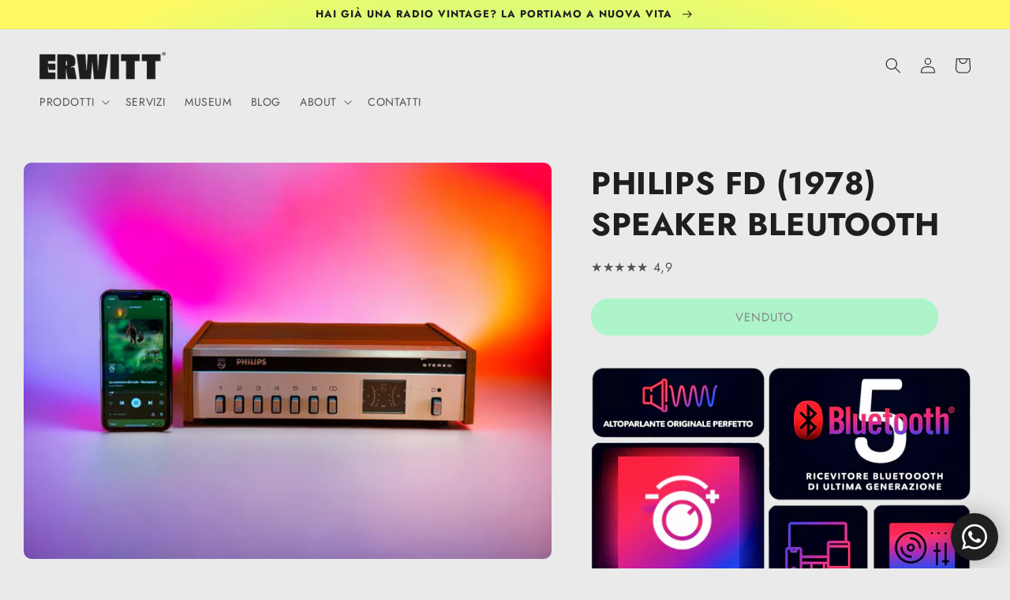

--- FILE ---
content_type: text/html; charset=utf-8
request_url: https://erwittradio.com/products/philips-fd-1978-speaker-bleutooth-2
body_size: 55130
content:
<!doctype html>
<html class="no-js" lang="it">
  <head>
    <meta charset="utf-8">
    <meta http-equiv="X-UA-Compatible" content="IE=edge">
    <meta name="viewport" content="width=device-width,initial-scale=1">
    <meta name="theme-color" content="">
    <link rel="canonical" href="https://erwittradio.com/products/philips-fd-1978-speaker-bleutooth-2">
    <link rel="preconnect" href="https://cdn.shopify.com" crossorigin><link rel="icon" type="image/png" href="//erwittradio.com/cdn/shop/files/favicon.png?crop=center&height=32&v=1695465445&width=32"><link rel="preconnect" href="https://fonts.shopifycdn.com" crossorigin><title>
      PHILIPS FDRB324 (1972) SPEAKER BLEUTOOTH
 &ndash; Erwitt Radio</title>

    
      <meta name="description" content="  FILODIFFUSORE VINTAGE TRASFORMATO IN SPEAKER BLUETOOTH.Modello PHILIPS FD del 1978. Realizzata a Milano. Suono caldo e potente, struttura in legno e metallo. Dimensioni: 31 cm x 21 cm, profondità 93 cm. SOLO TUA, UN PEZZO UNICO.L&#39;occasione esclusiva di distinguerti in un mondo omologato e standardizzato. Ogni esempla">
    

    

<meta property="og:site_name" content="Erwitt Radio">
<meta property="og:url" content="https://erwittradio.com/products/philips-fd-1978-speaker-bleutooth-2">
<meta property="og:title" content="PHILIPS FDRB324 (1972) SPEAKER BLEUTOOTH">
<meta property="og:type" content="product">
<meta property="og:description" content="  FILODIFFUSORE VINTAGE TRASFORMATO IN SPEAKER BLUETOOTH.Modello PHILIPS FD del 1978. Realizzata a Milano. Suono caldo e potente, struttura in legno e metallo. Dimensioni: 31 cm x 21 cm, profondità 93 cm. SOLO TUA, UN PEZZO UNICO.L&#39;occasione esclusiva di distinguerti in un mondo omologato e standardizzato. Ogni esempla"><meta property="og:image" content="http://erwittradio.com/cdn/shop/products/image_10be3397-a3ae-43f9-a8b9-839d332ae280.jpg?v=1682336386">
  <meta property="og:image:secure_url" content="https://erwittradio.com/cdn/shop/products/image_10be3397-a3ae-43f9-a8b9-839d332ae280.jpg?v=1682336386">
  <meta property="og:image:width" content="2825">
  <meta property="og:image:height" content="2119"><meta property="og:price:amount" content="0,00">
  <meta property="og:price:currency" content="EUR"><meta name="twitter:card" content="summary_large_image">
<meta name="twitter:title" content="PHILIPS FDRB324 (1972) SPEAKER BLEUTOOTH">
<meta name="twitter:description" content="  FILODIFFUSORE VINTAGE TRASFORMATO IN SPEAKER BLUETOOTH.Modello PHILIPS FD del 1978. Realizzata a Milano. Suono caldo e potente, struttura in legno e metallo. Dimensioni: 31 cm x 21 cm, profondità 93 cm. SOLO TUA, UN PEZZO UNICO.L&#39;occasione esclusiva di distinguerti in un mondo omologato e standardizzato. Ogni esempla">


    <script src="//erwittradio.com/cdn/shop/t/6/assets/global.js?v=149496944046504657681667425889" defer="defer"></script>
    <script>window.performance && window.performance.mark && window.performance.mark('shopify.content_for_header.start');</script><meta name="google-site-verification" content="WoCFuEK_V9d3gCl1R_j949XqEH1NS2pLTLzAmx3NiuU">
<meta name="facebook-domain-verification" content="joc03w60apu3290ama7oj06b5o9wqw">
<meta id="shopify-digital-wallet" name="shopify-digital-wallet" content="/66330132697/digital_wallets/dialog">
<meta name="shopify-checkout-api-token" content="e245e20857d4ca47699db32dc4e3d129">
<meta id="in-context-paypal-metadata" data-shop-id="66330132697" data-venmo-supported="false" data-environment="production" data-locale="it_IT" data-paypal-v4="true" data-currency="EUR">
<link rel="alternate" hreflang="x-default" href="https://erwittradio.com/products/philips-fd-1978-speaker-bleutooth-2">
<link rel="alternate" hreflang="it" href="https://erwittradio.com/products/philips-fd-1978-speaker-bleutooth-2">
<link rel="alternate" hreflang="en" href="https://erwittradio.com/en/products/philips-fd-1978-speaker-bluetooth-2">
<link rel="alternate" hreflang="en-ES" href="https://erwittradio.com/en-eu/products/philips-fd-1978-speaker-bluetooth-2">
<link rel="alternate" hreflang="it-ES" href="https://erwittradio.com/it-eu/products/philips-fd-1978-speaker-bleutooth-2">
<link rel="alternate" hreflang="en-DE" href="https://erwittradio.com/en-eu/products/philips-fd-1978-speaker-bluetooth-2">
<link rel="alternate" hreflang="it-DE" href="https://erwittradio.com/it-eu/products/philips-fd-1978-speaker-bleutooth-2">
<link rel="alternate" hreflang="en-FR" href="https://erwittradio.com/en-eu/products/philips-fd-1978-speaker-bluetooth-2">
<link rel="alternate" hreflang="it-FR" href="https://erwittradio.com/it-eu/products/philips-fd-1978-speaker-bleutooth-2">
<link rel="alternate" hreflang="en-SE" href="https://erwittradio.com/en-eu/products/philips-fd-1978-speaker-bluetooth-2">
<link rel="alternate" hreflang="it-SE" href="https://erwittradio.com/it-eu/products/philips-fd-1978-speaker-bleutooth-2">
<link rel="alternate" hreflang="en-NL" href="https://erwittradio.com/en-eu/products/philips-fd-1978-speaker-bluetooth-2">
<link rel="alternate" hreflang="it-NL" href="https://erwittradio.com/it-eu/products/philips-fd-1978-speaker-bleutooth-2">
<link rel="alternate" hreflang="en-PT" href="https://erwittradio.com/en-eu/products/philips-fd-1978-speaker-bluetooth-2">
<link rel="alternate" hreflang="it-PT" href="https://erwittradio.com/it-eu/products/philips-fd-1978-speaker-bleutooth-2">
<link rel="alternate" hreflang="en-IE" href="https://erwittradio.com/en-eu/products/philips-fd-1978-speaker-bluetooth-2">
<link rel="alternate" hreflang="it-IE" href="https://erwittradio.com/it-eu/products/philips-fd-1978-speaker-bleutooth-2">
<link rel="alternate" hreflang="en-NO" href="https://erwittradio.com/en-eu/products/philips-fd-1978-speaker-bluetooth-2">
<link rel="alternate" hreflang="it-NO" href="https://erwittradio.com/it-eu/products/philips-fd-1978-speaker-bleutooth-2">
<link rel="alternate" hreflang="en-CH" href="https://erwittradio.com/en-eu/products/philips-fd-1978-speaker-bluetooth-2">
<link rel="alternate" hreflang="it-CH" href="https://erwittradio.com/it-eu/products/philips-fd-1978-speaker-bleutooth-2">
<link rel="alternate" hreflang="en-AT" href="https://erwittradio.com/en-eu/products/philips-fd-1978-speaker-bluetooth-2">
<link rel="alternate" hreflang="it-AT" href="https://erwittradio.com/it-eu/products/philips-fd-1978-speaker-bleutooth-2">
<link rel="alternate" hreflang="en-FI" href="https://erwittradio.com/en-eu/products/philips-fd-1978-speaker-bluetooth-2">
<link rel="alternate" hreflang="it-FI" href="https://erwittradio.com/it-eu/products/philips-fd-1978-speaker-bleutooth-2">
<link rel="alternate" hreflang="en-DK" href="https://erwittradio.com/en-eu/products/philips-fd-1978-speaker-bluetooth-2">
<link rel="alternate" hreflang="it-DK" href="https://erwittradio.com/it-eu/products/philips-fd-1978-speaker-bleutooth-2">
<link rel="alternate" hreflang="en-HR" href="https://erwittradio.com/en-eu/products/philips-fd-1978-speaker-bluetooth-2">
<link rel="alternate" hreflang="it-HR" href="https://erwittradio.com/it-eu/products/philips-fd-1978-speaker-bleutooth-2">
<link rel="alternate" hreflang="en-BE" href="https://erwittradio.com/en-eu/products/philips-fd-1978-speaker-bluetooth-2">
<link rel="alternate" hreflang="it-BE" href="https://erwittradio.com/it-eu/products/philips-fd-1978-speaker-bleutooth-2">
<link rel="alternate" hreflang="en-VA" href="https://erwittradio.com/en-eu/products/philips-fd-1978-speaker-bluetooth-2">
<link rel="alternate" hreflang="it-VA" href="https://erwittradio.com/it-eu/products/philips-fd-1978-speaker-bleutooth-2">
<link rel="alternate" hreflang="en-BG" href="https://erwittradio.com/en-eu/products/philips-fd-1978-speaker-bluetooth-2">
<link rel="alternate" hreflang="it-BG" href="https://erwittradio.com/it-eu/products/philips-fd-1978-speaker-bleutooth-2">
<link rel="alternate" hreflang="en-GR" href="https://erwittradio.com/en-eu/products/philips-fd-1978-speaker-bluetooth-2">
<link rel="alternate" hreflang="it-GR" href="https://erwittradio.com/it-eu/products/philips-fd-1978-speaker-bleutooth-2">
<link rel="alternate" hreflang="en-LT" href="https://erwittradio.com/en-eu/products/philips-fd-1978-speaker-bluetooth-2">
<link rel="alternate" hreflang="it-LT" href="https://erwittradio.com/it-eu/products/philips-fd-1978-speaker-bleutooth-2">
<link rel="alternate" hreflang="en-LV" href="https://erwittradio.com/en-eu/products/philips-fd-1978-speaker-bluetooth-2">
<link rel="alternate" hreflang="it-LV" href="https://erwittradio.com/it-eu/products/philips-fd-1978-speaker-bleutooth-2">
<link rel="alternate" hreflang="en-LU" href="https://erwittradio.com/en-eu/products/philips-fd-1978-speaker-bluetooth-2">
<link rel="alternate" hreflang="it-LU" href="https://erwittradio.com/it-eu/products/philips-fd-1978-speaker-bleutooth-2">
<link rel="alternate" hreflang="en-PL" href="https://erwittradio.com/en-eu/products/philips-fd-1978-speaker-bluetooth-2">
<link rel="alternate" hreflang="it-PL" href="https://erwittradio.com/it-eu/products/philips-fd-1978-speaker-bleutooth-2">
<link rel="alternate" hreflang="en-CZ" href="https://erwittradio.com/en-eu/products/philips-fd-1978-speaker-bluetooth-2">
<link rel="alternate" hreflang="it-CZ" href="https://erwittradio.com/it-eu/products/philips-fd-1978-speaker-bleutooth-2">
<link rel="alternate" hreflang="en-MC" href="https://erwittradio.com/en-eu/products/philips-fd-1978-speaker-bluetooth-2">
<link rel="alternate" hreflang="it-MC" href="https://erwittradio.com/it-eu/products/philips-fd-1978-speaker-bleutooth-2">
<link rel="alternate" hreflang="en-SM" href="https://erwittradio.com/en-eu/products/philips-fd-1978-speaker-bluetooth-2">
<link rel="alternate" hreflang="it-SM" href="https://erwittradio.com/it-eu/products/philips-fd-1978-speaker-bleutooth-2">
<link rel="alternate" hreflang="en-SK" href="https://erwittradio.com/en-eu/products/philips-fd-1978-speaker-bluetooth-2">
<link rel="alternate" hreflang="it-SK" href="https://erwittradio.com/it-eu/products/philips-fd-1978-speaker-bleutooth-2">
<link rel="alternate" hreflang="en-SI" href="https://erwittradio.com/en-eu/products/philips-fd-1978-speaker-bluetooth-2">
<link rel="alternate" hreflang="it-SI" href="https://erwittradio.com/it-eu/products/philips-fd-1978-speaker-bleutooth-2">
<link rel="alternate" hreflang="en-SJ" href="https://erwittradio.com/en-eu/products/philips-fd-1978-speaker-bluetooth-2">
<link rel="alternate" hreflang="it-SJ" href="https://erwittradio.com/it-eu/products/philips-fd-1978-speaker-bleutooth-2">
<link rel="alternate" hreflang="en-GB" href="https://erwittradio.com/en-eu/products/philips-fd-1978-speaker-bluetooth-2">
<link rel="alternate" hreflang="it-GB" href="https://erwittradio.com/it-eu/products/philips-fd-1978-speaker-bleutooth-2">
<link rel="alternate" hreflang="en-AL" href="https://erwittradio.com/en-eu/products/philips-fd-1978-speaker-bluetooth-2">
<link rel="alternate" hreflang="it-AL" href="https://erwittradio.com/it-eu/products/philips-fd-1978-speaker-bleutooth-2">
<link rel="alternate" hreflang="en-AD" href="https://erwittradio.com/en-eu/products/philips-fd-1978-speaker-bluetooth-2">
<link rel="alternate" hreflang="it-AD" href="https://erwittradio.com/it-eu/products/philips-fd-1978-speaker-bleutooth-2">
<link rel="alternate" hreflang="en-BY" href="https://erwittradio.com/en-eu/products/philips-fd-1978-speaker-bluetooth-2">
<link rel="alternate" hreflang="it-BY" href="https://erwittradio.com/it-eu/products/philips-fd-1978-speaker-bleutooth-2">
<link rel="alternate" hreflang="en-BA" href="https://erwittradio.com/en-eu/products/philips-fd-1978-speaker-bluetooth-2">
<link rel="alternate" hreflang="it-BA" href="https://erwittradio.com/it-eu/products/philips-fd-1978-speaker-bleutooth-2">
<link rel="alternate" hreflang="en-EE" href="https://erwittradio.com/en-eu/products/philips-fd-1978-speaker-bluetooth-2">
<link rel="alternate" hreflang="it-EE" href="https://erwittradio.com/it-eu/products/philips-fd-1978-speaker-bleutooth-2">
<link rel="alternate" hreflang="en-GI" href="https://erwittradio.com/en-eu/products/philips-fd-1978-speaker-bluetooth-2">
<link rel="alternate" hreflang="it-GI" href="https://erwittradio.com/it-eu/products/philips-fd-1978-speaker-bleutooth-2">
<link rel="alternate" hreflang="en-GG" href="https://erwittradio.com/en-eu/products/philips-fd-1978-speaker-bluetooth-2">
<link rel="alternate" hreflang="it-GG" href="https://erwittradio.com/it-eu/products/philips-fd-1978-speaker-bleutooth-2">
<link rel="alternate" hreflang="en-IS" href="https://erwittradio.com/en-eu/products/philips-fd-1978-speaker-bluetooth-2">
<link rel="alternate" hreflang="it-IS" href="https://erwittradio.com/it-eu/products/philips-fd-1978-speaker-bleutooth-2">
<link rel="alternate" hreflang="en-IM" href="https://erwittradio.com/en-eu/products/philips-fd-1978-speaker-bluetooth-2">
<link rel="alternate" hreflang="it-IM" href="https://erwittradio.com/it-eu/products/philips-fd-1978-speaker-bleutooth-2">
<link rel="alternate" hreflang="en-AX" href="https://erwittradio.com/en-eu/products/philips-fd-1978-speaker-bluetooth-2">
<link rel="alternate" hreflang="it-AX" href="https://erwittradio.com/it-eu/products/philips-fd-1978-speaker-bleutooth-2">
<link rel="alternate" hreflang="en-FO" href="https://erwittradio.com/en-eu/products/philips-fd-1978-speaker-bluetooth-2">
<link rel="alternate" hreflang="it-FO" href="https://erwittradio.com/it-eu/products/philips-fd-1978-speaker-bleutooth-2">
<link rel="alternate" hreflang="en-JE" href="https://erwittradio.com/en-eu/products/philips-fd-1978-speaker-bluetooth-2">
<link rel="alternate" hreflang="it-JE" href="https://erwittradio.com/it-eu/products/philips-fd-1978-speaker-bleutooth-2">
<link rel="alternate" hreflang="en-LI" href="https://erwittradio.com/en-eu/products/philips-fd-1978-speaker-bluetooth-2">
<link rel="alternate" hreflang="it-LI" href="https://erwittradio.com/it-eu/products/philips-fd-1978-speaker-bleutooth-2">
<link rel="alternate" hreflang="en-MK" href="https://erwittradio.com/en-eu/products/philips-fd-1978-speaker-bluetooth-2">
<link rel="alternate" hreflang="it-MK" href="https://erwittradio.com/it-eu/products/philips-fd-1978-speaker-bleutooth-2">
<link rel="alternate" hreflang="en-MT" href="https://erwittradio.com/en-eu/products/philips-fd-1978-speaker-bluetooth-2">
<link rel="alternate" hreflang="it-MT" href="https://erwittradio.com/it-eu/products/philips-fd-1978-speaker-bleutooth-2">
<link rel="alternate" hreflang="en-MD" href="https://erwittradio.com/en-eu/products/philips-fd-1978-speaker-bluetooth-2">
<link rel="alternate" hreflang="it-MD" href="https://erwittradio.com/it-eu/products/philips-fd-1978-speaker-bleutooth-2">
<link rel="alternate" hreflang="en-ME" href="https://erwittradio.com/en-eu/products/philips-fd-1978-speaker-bluetooth-2">
<link rel="alternate" hreflang="it-ME" href="https://erwittradio.com/it-eu/products/philips-fd-1978-speaker-bleutooth-2">
<link rel="alternate" hreflang="en-RO" href="https://erwittradio.com/en-eu/products/philips-fd-1978-speaker-bluetooth-2">
<link rel="alternate" hreflang="it-RO" href="https://erwittradio.com/it-eu/products/philips-fd-1978-speaker-bleutooth-2">
<link rel="alternate" hreflang="en-RS" href="https://erwittradio.com/en-eu/products/philips-fd-1978-speaker-bluetooth-2">
<link rel="alternate" hreflang="it-RS" href="https://erwittradio.com/it-eu/products/philips-fd-1978-speaker-bleutooth-2">
<link rel="alternate" hreflang="en-UA" href="https://erwittradio.com/en-eu/products/philips-fd-1978-speaker-bluetooth-2">
<link rel="alternate" hreflang="it-UA" href="https://erwittradio.com/it-eu/products/philips-fd-1978-speaker-bleutooth-2">
<link rel="alternate" hreflang="en-HU" href="https://erwittradio.com/en-eu/products/philips-fd-1978-speaker-bluetooth-2">
<link rel="alternate" hreflang="it-HU" href="https://erwittradio.com/it-eu/products/philips-fd-1978-speaker-bleutooth-2">
<link rel="alternate" hreflang="en-CA" href="https://erwittradio.com/en-int/products/philips-fd-1978-speaker-bluetooth-2">
<link rel="alternate" hreflang="it-CA" href="https://erwittradio.com/it-int/products/philips-fd-1978-speaker-bleutooth-2">
<link rel="alternate" hreflang="en-CY" href="https://erwittradio.com/en-int/products/philips-fd-1978-speaker-bluetooth-2">
<link rel="alternate" hreflang="it-CY" href="https://erwittradio.com/it-int/products/philips-fd-1978-speaker-bleutooth-2">
<link rel="alternate" hreflang="en-US" href="https://erwittradio.com/en-int/products/philips-fd-1978-speaker-bluetooth-2">
<link rel="alternate" hreflang="it-US" href="https://erwittradio.com/it-int/products/philips-fd-1978-speaker-bleutooth-2">
<link rel="alternate" hreflang="en-MX" href="https://erwittradio.com/en-int/products/philips-fd-1978-speaker-bluetooth-2">
<link rel="alternate" hreflang="it-MX" href="https://erwittradio.com/it-int/products/philips-fd-1978-speaker-bleutooth-2">
<link rel="alternate" hreflang="en-BR" href="https://erwittradio.com/en-int/products/philips-fd-1978-speaker-bluetooth-2">
<link rel="alternate" hreflang="it-BR" href="https://erwittradio.com/it-int/products/philips-fd-1978-speaker-bleutooth-2">
<link rel="alternate" hreflang="en-AU" href="https://erwittradio.com/en-int/products/philips-fd-1978-speaker-bluetooth-2">
<link rel="alternate" hreflang="it-AU" href="https://erwittradio.com/it-int/products/philips-fd-1978-speaker-bleutooth-2">
<link rel="alternate" hreflang="en-AE" href="https://erwittradio.com/en-int/products/philips-fd-1978-speaker-bluetooth-2">
<link rel="alternate" hreflang="it-AE" href="https://erwittradio.com/it-int/products/philips-fd-1978-speaker-bleutooth-2">
<link rel="alternate" hreflang="en-RU" href="https://erwittradio.com/en-int/products/philips-fd-1978-speaker-bluetooth-2">
<link rel="alternate" hreflang="it-RU" href="https://erwittradio.com/it-int/products/philips-fd-1978-speaker-bleutooth-2">
<link rel="alternate" hreflang="en-AF" href="https://erwittradio.com/en-int/products/philips-fd-1978-speaker-bluetooth-2">
<link rel="alternate" hreflang="it-AF" href="https://erwittradio.com/it-int/products/philips-fd-1978-speaker-bleutooth-2">
<link rel="alternate" hreflang="en-SA" href="https://erwittradio.com/en-int/products/philips-fd-1978-speaker-bluetooth-2">
<link rel="alternate" hreflang="it-SA" href="https://erwittradio.com/it-int/products/philips-fd-1978-speaker-bleutooth-2">
<link rel="alternate" hreflang="en-AM" href="https://erwittradio.com/en-int/products/philips-fd-1978-speaker-bluetooth-2">
<link rel="alternate" hreflang="it-AM" href="https://erwittradio.com/it-int/products/philips-fd-1978-speaker-bleutooth-2">
<link rel="alternate" hreflang="en-AZ" href="https://erwittradio.com/en-int/products/philips-fd-1978-speaker-bluetooth-2">
<link rel="alternate" hreflang="it-AZ" href="https://erwittradio.com/it-int/products/philips-fd-1978-speaker-bleutooth-2">
<link rel="alternate" hreflang="en-BH" href="https://erwittradio.com/en-int/products/philips-fd-1978-speaker-bluetooth-2">
<link rel="alternate" hreflang="it-BH" href="https://erwittradio.com/it-int/products/philips-fd-1978-speaker-bleutooth-2">
<link rel="alternate" hreflang="en-BD" href="https://erwittradio.com/en-int/products/philips-fd-1978-speaker-bluetooth-2">
<link rel="alternate" hreflang="it-BD" href="https://erwittradio.com/it-int/products/philips-fd-1978-speaker-bleutooth-2">
<link rel="alternate" hreflang="en-BT" href="https://erwittradio.com/en-int/products/philips-fd-1978-speaker-bluetooth-2">
<link rel="alternate" hreflang="it-BT" href="https://erwittradio.com/it-int/products/philips-fd-1978-speaker-bleutooth-2">
<link rel="alternate" hreflang="en-BN" href="https://erwittradio.com/en-int/products/philips-fd-1978-speaker-bluetooth-2">
<link rel="alternate" hreflang="it-BN" href="https://erwittradio.com/it-int/products/philips-fd-1978-speaker-bleutooth-2">
<link rel="alternate" hreflang="en-KH" href="https://erwittradio.com/en-int/products/philips-fd-1978-speaker-bluetooth-2">
<link rel="alternate" hreflang="it-KH" href="https://erwittradio.com/it-int/products/philips-fd-1978-speaker-bleutooth-2">
<link rel="alternate" hreflang="en-CN" href="https://erwittradio.com/en-int/products/philips-fd-1978-speaker-bluetooth-2">
<link rel="alternate" hreflang="it-CN" href="https://erwittradio.com/it-int/products/philips-fd-1978-speaker-bleutooth-2">
<link rel="alternate" hreflang="en-KR" href="https://erwittradio.com/en-int/products/philips-fd-1978-speaker-bluetooth-2">
<link rel="alternate" hreflang="it-KR" href="https://erwittradio.com/it-int/products/philips-fd-1978-speaker-bleutooth-2">
<link rel="alternate" hreflang="en-PH" href="https://erwittradio.com/en-int/products/philips-fd-1978-speaker-bluetooth-2">
<link rel="alternate" hreflang="it-PH" href="https://erwittradio.com/it-int/products/philips-fd-1978-speaker-bleutooth-2">
<link rel="alternate" hreflang="en-GE" href="https://erwittradio.com/en-int/products/philips-fd-1978-speaker-bluetooth-2">
<link rel="alternate" hreflang="it-GE" href="https://erwittradio.com/it-int/products/philips-fd-1978-speaker-bleutooth-2">
<link rel="alternate" hreflang="en-JP" href="https://erwittradio.com/en-int/products/philips-fd-1978-speaker-bluetooth-2">
<link rel="alternate" hreflang="it-JP" href="https://erwittradio.com/it-int/products/philips-fd-1978-speaker-bleutooth-2">
<link rel="alternate" hreflang="en-JO" href="https://erwittradio.com/en-int/products/philips-fd-1978-speaker-bluetooth-2">
<link rel="alternate" hreflang="it-JO" href="https://erwittradio.com/it-int/products/philips-fd-1978-speaker-bleutooth-2">
<link rel="alternate" hreflang="en-HK" href="https://erwittradio.com/en-int/products/philips-fd-1978-speaker-bluetooth-2">
<link rel="alternate" hreflang="it-HK" href="https://erwittradio.com/it-int/products/philips-fd-1978-speaker-bleutooth-2">
<link rel="alternate" hreflang="en-IQ" href="https://erwittradio.com/en-int/products/philips-fd-1978-speaker-bluetooth-2">
<link rel="alternate" hreflang="it-IQ" href="https://erwittradio.com/it-int/products/philips-fd-1978-speaker-bleutooth-2">
<link rel="alternate" hreflang="en-IL" href="https://erwittradio.com/en-int/products/philips-fd-1978-speaker-bluetooth-2">
<link rel="alternate" hreflang="it-IL" href="https://erwittradio.com/it-int/products/philips-fd-1978-speaker-bleutooth-2">
<link rel="alternate" hreflang="en-KZ" href="https://erwittradio.com/en-int/products/philips-fd-1978-speaker-bluetooth-2">
<link rel="alternate" hreflang="it-KZ" href="https://erwittradio.com/it-int/products/philips-fd-1978-speaker-bleutooth-2">
<link rel="alternate" hreflang="en-KG" href="https://erwittradio.com/en-int/products/philips-fd-1978-speaker-bluetooth-2">
<link rel="alternate" hreflang="it-KG" href="https://erwittradio.com/it-int/products/philips-fd-1978-speaker-bleutooth-2">
<link rel="alternate" hreflang="en-KW" href="https://erwittradio.com/en-int/products/philips-fd-1978-speaker-bluetooth-2">
<link rel="alternate" hreflang="it-KW" href="https://erwittradio.com/it-int/products/philips-fd-1978-speaker-bleutooth-2">
<link rel="alternate" hreflang="en-LA" href="https://erwittradio.com/en-int/products/philips-fd-1978-speaker-bluetooth-2">
<link rel="alternate" hreflang="it-LA" href="https://erwittradio.com/it-int/products/philips-fd-1978-speaker-bleutooth-2">
<link rel="alternate" hreflang="en-LB" href="https://erwittradio.com/en-int/products/philips-fd-1978-speaker-bluetooth-2">
<link rel="alternate" hreflang="it-LB" href="https://erwittradio.com/it-int/products/philips-fd-1978-speaker-bleutooth-2">
<link rel="alternate" hreflang="en-MO" href="https://erwittradio.com/en-int/products/philips-fd-1978-speaker-bluetooth-2">
<link rel="alternate" hreflang="it-MO" href="https://erwittradio.com/it-int/products/philips-fd-1978-speaker-bleutooth-2">
<link rel="alternate" hreflang="en-MV" href="https://erwittradio.com/en-int/products/philips-fd-1978-speaker-bluetooth-2">
<link rel="alternate" hreflang="it-MV" href="https://erwittradio.com/it-int/products/philips-fd-1978-speaker-bleutooth-2">
<link rel="alternate" hreflang="en-MY" href="https://erwittradio.com/en-int/products/philips-fd-1978-speaker-bluetooth-2">
<link rel="alternate" hreflang="it-MY" href="https://erwittradio.com/it-int/products/philips-fd-1978-speaker-bleutooth-2">
<link rel="alternate" hreflang="en-MN" href="https://erwittradio.com/en-int/products/philips-fd-1978-speaker-bluetooth-2">
<link rel="alternate" hreflang="it-MN" href="https://erwittradio.com/it-int/products/philips-fd-1978-speaker-bleutooth-2">
<link rel="alternate" hreflang="en-MM" href="https://erwittradio.com/en-int/products/philips-fd-1978-speaker-bluetooth-2">
<link rel="alternate" hreflang="it-MM" href="https://erwittradio.com/it-int/products/philips-fd-1978-speaker-bleutooth-2">
<link rel="alternate" hreflang="en-NP" href="https://erwittradio.com/en-int/products/philips-fd-1978-speaker-bluetooth-2">
<link rel="alternate" hreflang="it-NP" href="https://erwittradio.com/it-int/products/philips-fd-1978-speaker-bleutooth-2">
<link rel="alternate" hreflang="en-OM" href="https://erwittradio.com/en-int/products/philips-fd-1978-speaker-bluetooth-2">
<link rel="alternate" hreflang="it-OM" href="https://erwittradio.com/it-int/products/philips-fd-1978-speaker-bleutooth-2">
<link rel="alternate" hreflang="en-PK" href="https://erwittradio.com/en-int/products/philips-fd-1978-speaker-bluetooth-2">
<link rel="alternate" hreflang="it-PK" href="https://erwittradio.com/it-int/products/philips-fd-1978-speaker-bleutooth-2">
<link rel="alternate" hreflang="en-QA" href="https://erwittradio.com/en-int/products/philips-fd-1978-speaker-bluetooth-2">
<link rel="alternate" hreflang="it-QA" href="https://erwittradio.com/it-int/products/philips-fd-1978-speaker-bleutooth-2">
<link rel="alternate" hreflang="en-SG" href="https://erwittradio.com/en-int/products/philips-fd-1978-speaker-bluetooth-2">
<link rel="alternate" hreflang="it-SG" href="https://erwittradio.com/it-int/products/philips-fd-1978-speaker-bleutooth-2">
<link rel="alternate" hreflang="en-LK" href="https://erwittradio.com/en-int/products/philips-fd-1978-speaker-bluetooth-2">
<link rel="alternate" hreflang="it-LK" href="https://erwittradio.com/it-int/products/philips-fd-1978-speaker-bleutooth-2">
<link rel="alternate" hreflang="en-TJ" href="https://erwittradio.com/en-int/products/philips-fd-1978-speaker-bluetooth-2">
<link rel="alternate" hreflang="it-TJ" href="https://erwittradio.com/it-int/products/philips-fd-1978-speaker-bleutooth-2">
<link rel="alternate" hreflang="en-TW" href="https://erwittradio.com/en-int/products/philips-fd-1978-speaker-bluetooth-2">
<link rel="alternate" hreflang="it-TW" href="https://erwittradio.com/it-int/products/philips-fd-1978-speaker-bleutooth-2">
<link rel="alternate" hreflang="en-PS" href="https://erwittradio.com/en-int/products/philips-fd-1978-speaker-bluetooth-2">
<link rel="alternate" hreflang="it-PS" href="https://erwittradio.com/it-int/products/philips-fd-1978-speaker-bleutooth-2">
<link rel="alternate" hreflang="en-TH" href="https://erwittradio.com/en-int/products/philips-fd-1978-speaker-bluetooth-2">
<link rel="alternate" hreflang="it-TH" href="https://erwittradio.com/it-int/products/philips-fd-1978-speaker-bleutooth-2">
<link rel="alternate" hreflang="en-TL" href="https://erwittradio.com/en-int/products/philips-fd-1978-speaker-bluetooth-2">
<link rel="alternate" hreflang="it-TL" href="https://erwittradio.com/it-int/products/philips-fd-1978-speaker-bleutooth-2">
<link rel="alternate" hreflang="en-TR" href="https://erwittradio.com/en-int/products/philips-fd-1978-speaker-bluetooth-2">
<link rel="alternate" hreflang="it-TR" href="https://erwittradio.com/it-int/products/philips-fd-1978-speaker-bleutooth-2">
<link rel="alternate" hreflang="en-TM" href="https://erwittradio.com/en-int/products/philips-fd-1978-speaker-bluetooth-2">
<link rel="alternate" hreflang="it-TM" href="https://erwittradio.com/it-int/products/philips-fd-1978-speaker-bleutooth-2">
<link rel="alternate" hreflang="en-UZ" href="https://erwittradio.com/en-int/products/philips-fd-1978-speaker-bluetooth-2">
<link rel="alternate" hreflang="it-UZ" href="https://erwittradio.com/it-int/products/philips-fd-1978-speaker-bleutooth-2">
<link rel="alternate" hreflang="en-VN" href="https://erwittradio.com/en-int/products/philips-fd-1978-speaker-bluetooth-2">
<link rel="alternate" hreflang="it-VN" href="https://erwittradio.com/it-int/products/philips-fd-1978-speaker-bleutooth-2">
<link rel="alternate" hreflang="en-YE" href="https://erwittradio.com/en-int/products/philips-fd-1978-speaker-bluetooth-2">
<link rel="alternate" hreflang="it-YE" href="https://erwittradio.com/it-int/products/philips-fd-1978-speaker-bleutooth-2">
<link rel="alternate" hreflang="en-AR" href="https://erwittradio.com/en-int/products/philips-fd-1978-speaker-bluetooth-2">
<link rel="alternate" hreflang="it-AR" href="https://erwittradio.com/it-int/products/philips-fd-1978-speaker-bleutooth-2">
<link rel="alternate" hreflang="en-BO" href="https://erwittradio.com/en-int/products/philips-fd-1978-speaker-bluetooth-2">
<link rel="alternate" hreflang="it-BO" href="https://erwittradio.com/it-int/products/philips-fd-1978-speaker-bleutooth-2">
<link rel="alternate" hreflang="en-CL" href="https://erwittradio.com/en-int/products/philips-fd-1978-speaker-bluetooth-2">
<link rel="alternate" hreflang="it-CL" href="https://erwittradio.com/it-int/products/philips-fd-1978-speaker-bleutooth-2">
<link rel="alternate" hreflang="en-CO" href="https://erwittradio.com/en-int/products/philips-fd-1978-speaker-bluetooth-2">
<link rel="alternate" hreflang="it-CO" href="https://erwittradio.com/it-int/products/philips-fd-1978-speaker-bleutooth-2">
<link rel="alternate" hreflang="en-EC" href="https://erwittradio.com/en-int/products/philips-fd-1978-speaker-bluetooth-2">
<link rel="alternate" hreflang="it-EC" href="https://erwittradio.com/it-int/products/philips-fd-1978-speaker-bleutooth-2">
<link rel="alternate" hreflang="en-GS" href="https://erwittradio.com/en-int/products/philips-fd-1978-speaker-bluetooth-2">
<link rel="alternate" hreflang="it-GS" href="https://erwittradio.com/it-int/products/philips-fd-1978-speaker-bleutooth-2">
<link rel="alternate" hreflang="en-GF" href="https://erwittradio.com/en-int/products/philips-fd-1978-speaker-bluetooth-2">
<link rel="alternate" hreflang="it-GF" href="https://erwittradio.com/it-int/products/philips-fd-1978-speaker-bleutooth-2">
<link rel="alternate" hreflang="en-GY" href="https://erwittradio.com/en-int/products/philips-fd-1978-speaker-bluetooth-2">
<link rel="alternate" hreflang="it-GY" href="https://erwittradio.com/it-int/products/philips-fd-1978-speaker-bleutooth-2">
<link rel="alternate" hreflang="en-FK" href="https://erwittradio.com/en-int/products/philips-fd-1978-speaker-bluetooth-2">
<link rel="alternate" hreflang="it-FK" href="https://erwittradio.com/it-int/products/philips-fd-1978-speaker-bleutooth-2">
<link rel="alternate" hreflang="en-PY" href="https://erwittradio.com/en-int/products/philips-fd-1978-speaker-bluetooth-2">
<link rel="alternate" hreflang="it-PY" href="https://erwittradio.com/it-int/products/philips-fd-1978-speaker-bleutooth-2">
<link rel="alternate" hreflang="en-PE" href="https://erwittradio.com/en-int/products/philips-fd-1978-speaker-bluetooth-2">
<link rel="alternate" hreflang="it-PE" href="https://erwittradio.com/it-int/products/philips-fd-1978-speaker-bleutooth-2">
<link rel="alternate" hreflang="en-SR" href="https://erwittradio.com/en-int/products/philips-fd-1978-speaker-bluetooth-2">
<link rel="alternate" hreflang="it-SR" href="https://erwittradio.com/it-int/products/philips-fd-1978-speaker-bleutooth-2">
<link rel="alternate" hreflang="en-UY" href="https://erwittradio.com/en-int/products/philips-fd-1978-speaker-bluetooth-2">
<link rel="alternate" hreflang="it-UY" href="https://erwittradio.com/it-int/products/philips-fd-1978-speaker-bleutooth-2">
<link rel="alternate" hreflang="en-VE" href="https://erwittradio.com/en-int/products/philips-fd-1978-speaker-bluetooth-2">
<link rel="alternate" hreflang="it-VE" href="https://erwittradio.com/it-int/products/philips-fd-1978-speaker-bleutooth-2">
<link rel="alternate" hreflang="en-DZ" href="https://erwittradio.com/en-int/products/philips-fd-1978-speaker-bluetooth-2">
<link rel="alternate" hreflang="it-DZ" href="https://erwittradio.com/it-int/products/philips-fd-1978-speaker-bleutooth-2">
<link rel="alternate" hreflang="en-AO" href="https://erwittradio.com/en-int/products/philips-fd-1978-speaker-bluetooth-2">
<link rel="alternate" hreflang="it-AO" href="https://erwittradio.com/it-int/products/philips-fd-1978-speaker-bleutooth-2">
<link rel="alternate" hreflang="en-BJ" href="https://erwittradio.com/en-int/products/philips-fd-1978-speaker-bluetooth-2">
<link rel="alternate" hreflang="it-BJ" href="https://erwittradio.com/it-int/products/philips-fd-1978-speaker-bleutooth-2">
<link rel="alternate" hreflang="en-BW" href="https://erwittradio.com/en-int/products/philips-fd-1978-speaker-bluetooth-2">
<link rel="alternate" hreflang="it-BW" href="https://erwittradio.com/it-int/products/philips-fd-1978-speaker-bleutooth-2">
<link rel="alternate" hreflang="en-BF" href="https://erwittradio.com/en-int/products/philips-fd-1978-speaker-bluetooth-2">
<link rel="alternate" hreflang="it-BF" href="https://erwittradio.com/it-int/products/philips-fd-1978-speaker-bleutooth-2">
<link rel="alternate" hreflang="en-BI" href="https://erwittradio.com/en-int/products/philips-fd-1978-speaker-bluetooth-2">
<link rel="alternate" hreflang="it-BI" href="https://erwittradio.com/it-int/products/philips-fd-1978-speaker-bleutooth-2">
<link rel="alternate" hreflang="en-CM" href="https://erwittradio.com/en-int/products/philips-fd-1978-speaker-bluetooth-2">
<link rel="alternate" hreflang="it-CM" href="https://erwittradio.com/it-int/products/philips-fd-1978-speaker-bleutooth-2">
<link rel="alternate" hreflang="en-CV" href="https://erwittradio.com/en-int/products/philips-fd-1978-speaker-bluetooth-2">
<link rel="alternate" hreflang="it-CV" href="https://erwittradio.com/it-int/products/philips-fd-1978-speaker-bleutooth-2">
<link rel="alternate" hreflang="en-TD" href="https://erwittradio.com/en-int/products/philips-fd-1978-speaker-bluetooth-2">
<link rel="alternate" hreflang="it-TD" href="https://erwittradio.com/it-int/products/philips-fd-1978-speaker-bleutooth-2">
<link rel="alternate" hreflang="en-KM" href="https://erwittradio.com/en-int/products/philips-fd-1978-speaker-bluetooth-2">
<link rel="alternate" hreflang="it-KM" href="https://erwittradio.com/it-int/products/philips-fd-1978-speaker-bleutooth-2">
<link rel="alternate" hreflang="en-CG" href="https://erwittradio.com/en-int/products/philips-fd-1978-speaker-bluetooth-2">
<link rel="alternate" hreflang="it-CG" href="https://erwittradio.com/it-int/products/philips-fd-1978-speaker-bleutooth-2">
<link rel="alternate" hreflang="en-CD" href="https://erwittradio.com/en-int/products/philips-fd-1978-speaker-bluetooth-2">
<link rel="alternate" hreflang="it-CD" href="https://erwittradio.com/it-int/products/philips-fd-1978-speaker-bleutooth-2">
<link rel="alternate" hreflang="en-CI" href="https://erwittradio.com/en-int/products/philips-fd-1978-speaker-bluetooth-2">
<link rel="alternate" hreflang="it-CI" href="https://erwittradio.com/it-int/products/philips-fd-1978-speaker-bleutooth-2">
<link rel="alternate" hreflang="en-EG" href="https://erwittradio.com/en-int/products/philips-fd-1978-speaker-bluetooth-2">
<link rel="alternate" hreflang="it-EG" href="https://erwittradio.com/it-int/products/philips-fd-1978-speaker-bleutooth-2">
<link rel="alternate" hreflang="en-ER" href="https://erwittradio.com/en-int/products/philips-fd-1978-speaker-bluetooth-2">
<link rel="alternate" hreflang="it-ER" href="https://erwittradio.com/it-int/products/philips-fd-1978-speaker-bleutooth-2">
<link rel="alternate" hreflang="en-SZ" href="https://erwittradio.com/en-int/products/philips-fd-1978-speaker-bluetooth-2">
<link rel="alternate" hreflang="it-SZ" href="https://erwittradio.com/it-int/products/philips-fd-1978-speaker-bleutooth-2">
<link rel="alternate" hreflang="en-ET" href="https://erwittradio.com/en-int/products/philips-fd-1978-speaker-bluetooth-2">
<link rel="alternate" hreflang="it-ET" href="https://erwittradio.com/it-int/products/philips-fd-1978-speaker-bleutooth-2">
<link rel="alternate" hreflang="en-GA" href="https://erwittradio.com/en-int/products/philips-fd-1978-speaker-bluetooth-2">
<link rel="alternate" hreflang="it-GA" href="https://erwittradio.com/it-int/products/philips-fd-1978-speaker-bleutooth-2">
<link rel="alternate" hreflang="en-GM" href="https://erwittradio.com/en-int/products/philips-fd-1978-speaker-bluetooth-2">
<link rel="alternate" hreflang="it-GM" href="https://erwittradio.com/it-int/products/philips-fd-1978-speaker-bleutooth-2">
<link rel="alternate" hreflang="en-GH" href="https://erwittradio.com/en-int/products/philips-fd-1978-speaker-bluetooth-2">
<link rel="alternate" hreflang="it-GH" href="https://erwittradio.com/it-int/products/philips-fd-1978-speaker-bleutooth-2">
<link rel="alternate" hreflang="en-DJ" href="https://erwittradio.com/en-int/products/philips-fd-1978-speaker-bluetooth-2">
<link rel="alternate" hreflang="it-DJ" href="https://erwittradio.com/it-int/products/philips-fd-1978-speaker-bleutooth-2">
<link rel="alternate" hreflang="en-GN" href="https://erwittradio.com/en-int/products/philips-fd-1978-speaker-bluetooth-2">
<link rel="alternate" hreflang="it-GN" href="https://erwittradio.com/it-int/products/philips-fd-1978-speaker-bleutooth-2">
<link rel="alternate" hreflang="en-GQ" href="https://erwittradio.com/en-int/products/philips-fd-1978-speaker-bluetooth-2">
<link rel="alternate" hreflang="it-GQ" href="https://erwittradio.com/it-int/products/philips-fd-1978-speaker-bleutooth-2">
<link rel="alternate" hreflang="en-GW" href="https://erwittradio.com/en-int/products/philips-fd-1978-speaker-bluetooth-2">
<link rel="alternate" hreflang="it-GW" href="https://erwittradio.com/it-int/products/philips-fd-1978-speaker-bleutooth-2">
<link rel="alternate" hreflang="en-AC" href="https://erwittradio.com/en-int/products/philips-fd-1978-speaker-bluetooth-2">
<link rel="alternate" hreflang="it-AC" href="https://erwittradio.com/it-int/products/philips-fd-1978-speaker-bleutooth-2">
<link rel="alternate" hreflang="en-KE" href="https://erwittradio.com/en-int/products/philips-fd-1978-speaker-bluetooth-2">
<link rel="alternate" hreflang="it-KE" href="https://erwittradio.com/it-int/products/philips-fd-1978-speaker-bleutooth-2">
<link rel="alternate" hreflang="en-LS" href="https://erwittradio.com/en-int/products/philips-fd-1978-speaker-bluetooth-2">
<link rel="alternate" hreflang="it-LS" href="https://erwittradio.com/it-int/products/philips-fd-1978-speaker-bleutooth-2">
<link rel="alternate" hreflang="en-LR" href="https://erwittradio.com/en-int/products/philips-fd-1978-speaker-bluetooth-2">
<link rel="alternate" hreflang="it-LR" href="https://erwittradio.com/it-int/products/philips-fd-1978-speaker-bleutooth-2">
<link rel="alternate" hreflang="en-LY" href="https://erwittradio.com/en-int/products/philips-fd-1978-speaker-bluetooth-2">
<link rel="alternate" hreflang="it-LY" href="https://erwittradio.com/it-int/products/philips-fd-1978-speaker-bleutooth-2">
<link rel="alternate" hreflang="en-MG" href="https://erwittradio.com/en-int/products/philips-fd-1978-speaker-bluetooth-2">
<link rel="alternate" hreflang="it-MG" href="https://erwittradio.com/it-int/products/philips-fd-1978-speaker-bleutooth-2">
<link rel="alternate" hreflang="en-MW" href="https://erwittradio.com/en-int/products/philips-fd-1978-speaker-bluetooth-2">
<link rel="alternate" hreflang="it-MW" href="https://erwittradio.com/it-int/products/philips-fd-1978-speaker-bleutooth-2">
<link rel="alternate" hreflang="en-ML" href="https://erwittradio.com/en-int/products/philips-fd-1978-speaker-bluetooth-2">
<link rel="alternate" hreflang="it-ML" href="https://erwittradio.com/it-int/products/philips-fd-1978-speaker-bleutooth-2">
<link rel="alternate" hreflang="en-MA" href="https://erwittradio.com/en-int/products/philips-fd-1978-speaker-bluetooth-2">
<link rel="alternate" hreflang="it-MA" href="https://erwittradio.com/it-int/products/philips-fd-1978-speaker-bleutooth-2">
<link rel="alternate" hreflang="en-MR" href="https://erwittradio.com/en-int/products/philips-fd-1978-speaker-bluetooth-2">
<link rel="alternate" hreflang="it-MR" href="https://erwittradio.com/it-int/products/philips-fd-1978-speaker-bleutooth-2">
<link rel="alternate" hreflang="en-MU" href="https://erwittradio.com/en-int/products/philips-fd-1978-speaker-bluetooth-2">
<link rel="alternate" hreflang="it-MU" href="https://erwittradio.com/it-int/products/philips-fd-1978-speaker-bleutooth-2">
<link rel="alternate" hreflang="en-YT" href="https://erwittradio.com/en-int/products/philips-fd-1978-speaker-bluetooth-2">
<link rel="alternate" hreflang="it-YT" href="https://erwittradio.com/it-int/products/philips-fd-1978-speaker-bleutooth-2">
<link rel="alternate" hreflang="en-MZ" href="https://erwittradio.com/en-int/products/philips-fd-1978-speaker-bluetooth-2">
<link rel="alternate" hreflang="it-MZ" href="https://erwittradio.com/it-int/products/philips-fd-1978-speaker-bleutooth-2">
<link rel="alternate" hreflang="en-NA" href="https://erwittradio.com/en-int/products/philips-fd-1978-speaker-bluetooth-2">
<link rel="alternate" hreflang="it-NA" href="https://erwittradio.com/it-int/products/philips-fd-1978-speaker-bleutooth-2">
<link rel="alternate" hreflang="en-NE" href="https://erwittradio.com/en-int/products/philips-fd-1978-speaker-bluetooth-2">
<link rel="alternate" hreflang="it-NE" href="https://erwittradio.com/it-int/products/philips-fd-1978-speaker-bleutooth-2">
<link rel="alternate" hreflang="en-NG" href="https://erwittradio.com/en-int/products/philips-fd-1978-speaker-bluetooth-2">
<link rel="alternate" hreflang="it-NG" href="https://erwittradio.com/it-int/products/philips-fd-1978-speaker-bleutooth-2">
<link rel="alternate" hreflang="en-CF" href="https://erwittradio.com/en-int/products/philips-fd-1978-speaker-bluetooth-2">
<link rel="alternate" hreflang="it-CF" href="https://erwittradio.com/it-int/products/philips-fd-1978-speaker-bleutooth-2">
<link rel="alternate" hreflang="en-RE" href="https://erwittradio.com/en-int/products/philips-fd-1978-speaker-bluetooth-2">
<link rel="alternate" hreflang="it-RE" href="https://erwittradio.com/it-int/products/philips-fd-1978-speaker-bleutooth-2">
<link rel="alternate" hreflang="en-RW" href="https://erwittradio.com/en-int/products/philips-fd-1978-speaker-bluetooth-2">
<link rel="alternate" hreflang="it-RW" href="https://erwittradio.com/it-int/products/philips-fd-1978-speaker-bleutooth-2">
<link rel="alternate" hreflang="en-EH" href="https://erwittradio.com/en-int/products/philips-fd-1978-speaker-bluetooth-2">
<link rel="alternate" hreflang="it-EH" href="https://erwittradio.com/it-int/products/philips-fd-1978-speaker-bleutooth-2">
<link rel="alternate" hreflang="en-SH" href="https://erwittradio.com/en-int/products/philips-fd-1978-speaker-bluetooth-2">
<link rel="alternate" hreflang="it-SH" href="https://erwittradio.com/it-int/products/philips-fd-1978-speaker-bleutooth-2">
<link rel="alternate" hreflang="en-ST" href="https://erwittradio.com/en-int/products/philips-fd-1978-speaker-bluetooth-2">
<link rel="alternate" hreflang="it-ST" href="https://erwittradio.com/it-int/products/philips-fd-1978-speaker-bleutooth-2">
<link rel="alternate" hreflang="en-SN" href="https://erwittradio.com/en-int/products/philips-fd-1978-speaker-bluetooth-2">
<link rel="alternate" hreflang="it-SN" href="https://erwittradio.com/it-int/products/philips-fd-1978-speaker-bleutooth-2">
<link rel="alternate" hreflang="en-SC" href="https://erwittradio.com/en-int/products/philips-fd-1978-speaker-bluetooth-2">
<link rel="alternate" hreflang="it-SC" href="https://erwittradio.com/it-int/products/philips-fd-1978-speaker-bleutooth-2">
<link rel="alternate" hreflang="en-SL" href="https://erwittradio.com/en-int/products/philips-fd-1978-speaker-bluetooth-2">
<link rel="alternate" hreflang="it-SL" href="https://erwittradio.com/it-int/products/philips-fd-1978-speaker-bleutooth-2">
<link rel="alternate" hreflang="en-SO" href="https://erwittradio.com/en-int/products/philips-fd-1978-speaker-bluetooth-2">
<link rel="alternate" hreflang="it-SO" href="https://erwittradio.com/it-int/products/philips-fd-1978-speaker-bleutooth-2">
<link rel="alternate" hreflang="en-ZA" href="https://erwittradio.com/en-int/products/philips-fd-1978-speaker-bluetooth-2">
<link rel="alternate" hreflang="it-ZA" href="https://erwittradio.com/it-int/products/philips-fd-1978-speaker-bleutooth-2">
<link rel="alternate" hreflang="en-SD" href="https://erwittradio.com/en-int/products/philips-fd-1978-speaker-bluetooth-2">
<link rel="alternate" hreflang="it-SD" href="https://erwittradio.com/it-int/products/philips-fd-1978-speaker-bleutooth-2">
<link rel="alternate" hreflang="en-SS" href="https://erwittradio.com/en-int/products/philips-fd-1978-speaker-bluetooth-2">
<link rel="alternate" hreflang="it-SS" href="https://erwittradio.com/it-int/products/philips-fd-1978-speaker-bleutooth-2">
<link rel="alternate" hreflang="en-TZ" href="https://erwittradio.com/en-int/products/philips-fd-1978-speaker-bluetooth-2">
<link rel="alternate" hreflang="it-TZ" href="https://erwittradio.com/it-int/products/philips-fd-1978-speaker-bleutooth-2">
<link rel="alternate" hreflang="en-TF" href="https://erwittradio.com/en-int/products/philips-fd-1978-speaker-bluetooth-2">
<link rel="alternate" hreflang="it-TF" href="https://erwittradio.com/it-int/products/philips-fd-1978-speaker-bleutooth-2">
<link rel="alternate" hreflang="en-IO" href="https://erwittradio.com/en-int/products/philips-fd-1978-speaker-bluetooth-2">
<link rel="alternate" hreflang="it-IO" href="https://erwittradio.com/it-int/products/philips-fd-1978-speaker-bleutooth-2">
<link rel="alternate" hreflang="en-TG" href="https://erwittradio.com/en-int/products/philips-fd-1978-speaker-bluetooth-2">
<link rel="alternate" hreflang="it-TG" href="https://erwittradio.com/it-int/products/philips-fd-1978-speaker-bleutooth-2">
<link rel="alternate" hreflang="en-TA" href="https://erwittradio.com/en-int/products/philips-fd-1978-speaker-bluetooth-2">
<link rel="alternate" hreflang="it-TA" href="https://erwittradio.com/it-int/products/philips-fd-1978-speaker-bleutooth-2">
<link rel="alternate" hreflang="en-TN" href="https://erwittradio.com/en-int/products/philips-fd-1978-speaker-bluetooth-2">
<link rel="alternate" hreflang="it-TN" href="https://erwittradio.com/it-int/products/philips-fd-1978-speaker-bleutooth-2">
<link rel="alternate" hreflang="en-UG" href="https://erwittradio.com/en-int/products/philips-fd-1978-speaker-bluetooth-2">
<link rel="alternate" hreflang="it-UG" href="https://erwittradio.com/it-int/products/philips-fd-1978-speaker-bleutooth-2">
<link rel="alternate" hreflang="en-ZM" href="https://erwittradio.com/en-int/products/philips-fd-1978-speaker-bluetooth-2">
<link rel="alternate" hreflang="it-ZM" href="https://erwittradio.com/it-int/products/philips-fd-1978-speaker-bleutooth-2">
<link rel="alternate" hreflang="en-ZW" href="https://erwittradio.com/en-int/products/philips-fd-1978-speaker-bluetooth-2">
<link rel="alternate" hreflang="it-ZW" href="https://erwittradio.com/it-int/products/philips-fd-1978-speaker-bleutooth-2">
<link rel="alternate" hreflang="en-AI" href="https://erwittradio.com/en-int/products/philips-fd-1978-speaker-bluetooth-2">
<link rel="alternate" hreflang="it-AI" href="https://erwittradio.com/it-int/products/philips-fd-1978-speaker-bleutooth-2">
<link rel="alternate" hreflang="en-AG" href="https://erwittradio.com/en-int/products/philips-fd-1978-speaker-bluetooth-2">
<link rel="alternate" hreflang="it-AG" href="https://erwittradio.com/it-int/products/philips-fd-1978-speaker-bleutooth-2">
<link rel="alternate" hreflang="en-AW" href="https://erwittradio.com/en-int/products/philips-fd-1978-speaker-bluetooth-2">
<link rel="alternate" hreflang="it-AW" href="https://erwittradio.com/it-int/products/philips-fd-1978-speaker-bleutooth-2">
<link rel="alternate" hreflang="en-BS" href="https://erwittradio.com/en-int/products/philips-fd-1978-speaker-bluetooth-2">
<link rel="alternate" hreflang="it-BS" href="https://erwittradio.com/it-int/products/philips-fd-1978-speaker-bleutooth-2">
<link rel="alternate" hreflang="en-BB" href="https://erwittradio.com/en-int/products/philips-fd-1978-speaker-bluetooth-2">
<link rel="alternate" hreflang="it-BB" href="https://erwittradio.com/it-int/products/philips-fd-1978-speaker-bleutooth-2">
<link rel="alternate" hreflang="en-BZ" href="https://erwittradio.com/en-int/products/philips-fd-1978-speaker-bluetooth-2">
<link rel="alternate" hreflang="it-BZ" href="https://erwittradio.com/it-int/products/philips-fd-1978-speaker-bleutooth-2">
<link rel="alternate" hreflang="en-BM" href="https://erwittradio.com/en-int/products/philips-fd-1978-speaker-bluetooth-2">
<link rel="alternate" hreflang="it-BM" href="https://erwittradio.com/it-int/products/philips-fd-1978-speaker-bleutooth-2">
<link rel="alternate" hreflang="en-CR" href="https://erwittradio.com/en-int/products/philips-fd-1978-speaker-bluetooth-2">
<link rel="alternate" hreflang="it-CR" href="https://erwittradio.com/it-int/products/philips-fd-1978-speaker-bleutooth-2">
<link rel="alternate" hreflang="en-CW" href="https://erwittradio.com/en-int/products/philips-fd-1978-speaker-bluetooth-2">
<link rel="alternate" hreflang="it-CW" href="https://erwittradio.com/it-int/products/philips-fd-1978-speaker-bleutooth-2">
<link rel="alternate" hreflang="en-DM" href="https://erwittradio.com/en-int/products/philips-fd-1978-speaker-bluetooth-2">
<link rel="alternate" hreflang="it-DM" href="https://erwittradio.com/it-int/products/philips-fd-1978-speaker-bleutooth-2">
<link rel="alternate" hreflang="en-SV" href="https://erwittradio.com/en-int/products/philips-fd-1978-speaker-bluetooth-2">
<link rel="alternate" hreflang="it-SV" href="https://erwittradio.com/it-int/products/philips-fd-1978-speaker-bleutooth-2">
<link rel="alternate" hreflang="en-JM" href="https://erwittradio.com/en-int/products/philips-fd-1978-speaker-bluetooth-2">
<link rel="alternate" hreflang="it-JM" href="https://erwittradio.com/it-int/products/philips-fd-1978-speaker-bleutooth-2">
<link rel="alternate" hreflang="en-GD" href="https://erwittradio.com/en-int/products/philips-fd-1978-speaker-bluetooth-2">
<link rel="alternate" hreflang="it-GD" href="https://erwittradio.com/it-int/products/philips-fd-1978-speaker-bleutooth-2">
<link rel="alternate" hreflang="en-GL" href="https://erwittradio.com/en-int/products/philips-fd-1978-speaker-bluetooth-2">
<link rel="alternate" hreflang="it-GL" href="https://erwittradio.com/it-int/products/philips-fd-1978-speaker-bleutooth-2">
<link rel="alternate" hreflang="en-GP" href="https://erwittradio.com/en-int/products/philips-fd-1978-speaker-bluetooth-2">
<link rel="alternate" hreflang="it-GP" href="https://erwittradio.com/it-int/products/philips-fd-1978-speaker-bleutooth-2">
<link rel="alternate" hreflang="en-GT" href="https://erwittradio.com/en-int/products/philips-fd-1978-speaker-bluetooth-2">
<link rel="alternate" hreflang="it-GT" href="https://erwittradio.com/it-int/products/philips-fd-1978-speaker-bleutooth-2">
<link rel="alternate" hreflang="en-HT" href="https://erwittradio.com/en-int/products/philips-fd-1978-speaker-bluetooth-2">
<link rel="alternate" hreflang="it-HT" href="https://erwittradio.com/it-int/products/philips-fd-1978-speaker-bleutooth-2">
<link rel="alternate" hreflang="en-HN" href="https://erwittradio.com/en-int/products/philips-fd-1978-speaker-bluetooth-2">
<link rel="alternate" hreflang="it-HN" href="https://erwittradio.com/it-int/products/philips-fd-1978-speaker-bleutooth-2">
<link rel="alternate" hreflang="en-KY" href="https://erwittradio.com/en-int/products/philips-fd-1978-speaker-bluetooth-2">
<link rel="alternate" hreflang="it-KY" href="https://erwittradio.com/it-int/products/philips-fd-1978-speaker-bleutooth-2">
<link rel="alternate" hreflang="en-VG" href="https://erwittradio.com/en-int/products/philips-fd-1978-speaker-bluetooth-2">
<link rel="alternate" hreflang="it-VG" href="https://erwittradio.com/it-int/products/philips-fd-1978-speaker-bleutooth-2">
<link rel="alternate" hreflang="en-MQ" href="https://erwittradio.com/en-int/products/philips-fd-1978-speaker-bluetooth-2">
<link rel="alternate" hreflang="it-MQ" href="https://erwittradio.com/it-int/products/philips-fd-1978-speaker-bleutooth-2">
<link rel="alternate" hreflang="en-MS" href="https://erwittradio.com/en-int/products/philips-fd-1978-speaker-bluetooth-2">
<link rel="alternate" hreflang="it-MS" href="https://erwittradio.com/it-int/products/philips-fd-1978-speaker-bleutooth-2">
<link rel="alternate" hreflang="en-NI" href="https://erwittradio.com/en-int/products/philips-fd-1978-speaker-bluetooth-2">
<link rel="alternate" hreflang="it-NI" href="https://erwittradio.com/it-int/products/philips-fd-1978-speaker-bleutooth-2">
<link rel="alternate" hreflang="en-BQ" href="https://erwittradio.com/en-int/products/philips-fd-1978-speaker-bluetooth-2">
<link rel="alternate" hreflang="it-BQ" href="https://erwittradio.com/it-int/products/philips-fd-1978-speaker-bleutooth-2">
<link rel="alternate" hreflang="en-PA" href="https://erwittradio.com/en-int/products/philips-fd-1978-speaker-bluetooth-2">
<link rel="alternate" hreflang="it-PA" href="https://erwittradio.com/it-int/products/philips-fd-1978-speaker-bleutooth-2">
<link rel="alternate" hreflang="en-DO" href="https://erwittradio.com/en-int/products/philips-fd-1978-speaker-bluetooth-2">
<link rel="alternate" hreflang="it-DO" href="https://erwittradio.com/it-int/products/philips-fd-1978-speaker-bleutooth-2">
<link rel="alternate" hreflang="en-KN" href="https://erwittradio.com/en-int/products/philips-fd-1978-speaker-bluetooth-2">
<link rel="alternate" hreflang="it-KN" href="https://erwittradio.com/it-int/products/philips-fd-1978-speaker-bleutooth-2">
<link rel="alternate" hreflang="en-LC" href="https://erwittradio.com/en-int/products/philips-fd-1978-speaker-bluetooth-2">
<link rel="alternate" hreflang="it-LC" href="https://erwittradio.com/it-int/products/philips-fd-1978-speaker-bleutooth-2">
<link rel="alternate" hreflang="en-MF" href="https://erwittradio.com/en-int/products/philips-fd-1978-speaker-bluetooth-2">
<link rel="alternate" hreflang="it-MF" href="https://erwittradio.com/it-int/products/philips-fd-1978-speaker-bleutooth-2">
<link rel="alternate" hreflang="en-SX" href="https://erwittradio.com/en-int/products/philips-fd-1978-speaker-bluetooth-2">
<link rel="alternate" hreflang="it-SX" href="https://erwittradio.com/it-int/products/philips-fd-1978-speaker-bleutooth-2">
<link rel="alternate" hreflang="en-VC" href="https://erwittradio.com/en-int/products/philips-fd-1978-speaker-bluetooth-2">
<link rel="alternate" hreflang="it-VC" href="https://erwittradio.com/it-int/products/philips-fd-1978-speaker-bleutooth-2">
<link rel="alternate" hreflang="en-BL" href="https://erwittradio.com/en-int/products/philips-fd-1978-speaker-bluetooth-2">
<link rel="alternate" hreflang="it-BL" href="https://erwittradio.com/it-int/products/philips-fd-1978-speaker-bleutooth-2">
<link rel="alternate" hreflang="en-PM" href="https://erwittradio.com/en-int/products/philips-fd-1978-speaker-bluetooth-2">
<link rel="alternate" hreflang="it-PM" href="https://erwittradio.com/it-int/products/philips-fd-1978-speaker-bleutooth-2">
<link rel="alternate" hreflang="en-TT" href="https://erwittradio.com/en-int/products/philips-fd-1978-speaker-bluetooth-2">
<link rel="alternate" hreflang="it-TT" href="https://erwittradio.com/it-int/products/philips-fd-1978-speaker-bleutooth-2">
<link rel="alternate" hreflang="en-TC" href="https://erwittradio.com/en-int/products/philips-fd-1978-speaker-bluetooth-2">
<link rel="alternate" hreflang="it-TC" href="https://erwittradio.com/it-int/products/philips-fd-1978-speaker-bleutooth-2">
<link rel="alternate" hreflang="en-FJ" href="https://erwittradio.com/en-int/products/philips-fd-1978-speaker-bluetooth-2">
<link rel="alternate" hreflang="it-FJ" href="https://erwittradio.com/it-int/products/philips-fd-1978-speaker-bleutooth-2">
<link rel="alternate" hreflang="en-CX" href="https://erwittradio.com/en-int/products/philips-fd-1978-speaker-bluetooth-2">
<link rel="alternate" hreflang="it-CX" href="https://erwittradio.com/it-int/products/philips-fd-1978-speaker-bleutooth-2">
<link rel="alternate" hreflang="en-NF" href="https://erwittradio.com/en-int/products/philips-fd-1978-speaker-bluetooth-2">
<link rel="alternate" hreflang="it-NF" href="https://erwittradio.com/it-int/products/philips-fd-1978-speaker-bleutooth-2">
<link rel="alternate" hreflang="en-CC" href="https://erwittradio.com/en-int/products/philips-fd-1978-speaker-bluetooth-2">
<link rel="alternate" hreflang="it-CC" href="https://erwittradio.com/it-int/products/philips-fd-1978-speaker-bleutooth-2">
<link rel="alternate" hreflang="en-CK" href="https://erwittradio.com/en-int/products/philips-fd-1978-speaker-bluetooth-2">
<link rel="alternate" hreflang="it-CK" href="https://erwittradio.com/it-int/products/philips-fd-1978-speaker-bleutooth-2">
<link rel="alternate" hreflang="en-UM" href="https://erwittradio.com/en-int/products/philips-fd-1978-speaker-bluetooth-2">
<link rel="alternate" hreflang="it-UM" href="https://erwittradio.com/it-int/products/philips-fd-1978-speaker-bleutooth-2">
<link rel="alternate" hreflang="en-PN" href="https://erwittradio.com/en-int/products/philips-fd-1978-speaker-bluetooth-2">
<link rel="alternate" hreflang="it-PN" href="https://erwittradio.com/it-int/products/philips-fd-1978-speaker-bleutooth-2">
<link rel="alternate" hreflang="en-SB" href="https://erwittradio.com/en-int/products/philips-fd-1978-speaker-bluetooth-2">
<link rel="alternate" hreflang="it-SB" href="https://erwittradio.com/it-int/products/philips-fd-1978-speaker-bleutooth-2">
<link rel="alternate" hreflang="en-KI" href="https://erwittradio.com/en-int/products/philips-fd-1978-speaker-bluetooth-2">
<link rel="alternate" hreflang="it-KI" href="https://erwittradio.com/it-int/products/philips-fd-1978-speaker-bleutooth-2">
<link rel="alternate" hreflang="en-NR" href="https://erwittradio.com/en-int/products/philips-fd-1978-speaker-bluetooth-2">
<link rel="alternate" hreflang="it-NR" href="https://erwittradio.com/it-int/products/philips-fd-1978-speaker-bleutooth-2">
<link rel="alternate" hreflang="en-NU" href="https://erwittradio.com/en-int/products/philips-fd-1978-speaker-bluetooth-2">
<link rel="alternate" hreflang="it-NU" href="https://erwittradio.com/it-int/products/philips-fd-1978-speaker-bleutooth-2">
<link rel="alternate" hreflang="en-NC" href="https://erwittradio.com/en-int/products/philips-fd-1978-speaker-bluetooth-2">
<link rel="alternate" hreflang="it-NC" href="https://erwittradio.com/it-int/products/philips-fd-1978-speaker-bleutooth-2">
<link rel="alternate" hreflang="en-NZ" href="https://erwittradio.com/en-int/products/philips-fd-1978-speaker-bluetooth-2">
<link rel="alternate" hreflang="it-NZ" href="https://erwittradio.com/it-int/products/philips-fd-1978-speaker-bleutooth-2">
<link rel="alternate" hreflang="en-PG" href="https://erwittradio.com/en-int/products/philips-fd-1978-speaker-bluetooth-2">
<link rel="alternate" hreflang="it-PG" href="https://erwittradio.com/it-int/products/philips-fd-1978-speaker-bleutooth-2">
<link rel="alternate" hreflang="en-PF" href="https://erwittradio.com/en-int/products/philips-fd-1978-speaker-bluetooth-2">
<link rel="alternate" hreflang="it-PF" href="https://erwittradio.com/it-int/products/philips-fd-1978-speaker-bleutooth-2">
<link rel="alternate" hreflang="en-WS" href="https://erwittradio.com/en-int/products/philips-fd-1978-speaker-bluetooth-2">
<link rel="alternate" hreflang="it-WS" href="https://erwittradio.com/it-int/products/philips-fd-1978-speaker-bleutooth-2">
<link rel="alternate" hreflang="en-TK" href="https://erwittradio.com/en-int/products/philips-fd-1978-speaker-bluetooth-2">
<link rel="alternate" hreflang="it-TK" href="https://erwittradio.com/it-int/products/philips-fd-1978-speaker-bleutooth-2">
<link rel="alternate" hreflang="en-TO" href="https://erwittradio.com/en-int/products/philips-fd-1978-speaker-bluetooth-2">
<link rel="alternate" hreflang="it-TO" href="https://erwittradio.com/it-int/products/philips-fd-1978-speaker-bleutooth-2">
<link rel="alternate" hreflang="en-TV" href="https://erwittradio.com/en-int/products/philips-fd-1978-speaker-bluetooth-2">
<link rel="alternate" hreflang="it-TV" href="https://erwittradio.com/it-int/products/philips-fd-1978-speaker-bleutooth-2">
<link rel="alternate" hreflang="en-VU" href="https://erwittradio.com/en-int/products/philips-fd-1978-speaker-bluetooth-2">
<link rel="alternate" hreflang="it-VU" href="https://erwittradio.com/it-int/products/philips-fd-1978-speaker-bleutooth-2">
<link rel="alternate" hreflang="en-WF" href="https://erwittradio.com/en-int/products/philips-fd-1978-speaker-bluetooth-2">
<link rel="alternate" hreflang="it-WF" href="https://erwittradio.com/it-int/products/philips-fd-1978-speaker-bleutooth-2">
<link rel="alternate" type="application/json+oembed" href="https://erwittradio.com/products/philips-fd-1978-speaker-bleutooth-2.oembed">
<script async="async" src="/checkouts/internal/preloads.js?locale=it-IT"></script>
<link rel="preconnect" href="https://shop.app" crossorigin="anonymous">
<script async="async" src="https://shop.app/checkouts/internal/preloads.js?locale=it-IT&shop_id=66330132697" crossorigin="anonymous"></script>
<script id="apple-pay-shop-capabilities" type="application/json">{"shopId":66330132697,"countryCode":"IT","currencyCode":"EUR","merchantCapabilities":["supports3DS"],"merchantId":"gid:\/\/shopify\/Shop\/66330132697","merchantName":"Erwitt Radio","requiredBillingContactFields":["postalAddress","email","phone"],"requiredShippingContactFields":["postalAddress","email","phone"],"shippingType":"shipping","supportedNetworks":["visa","maestro","masterCard","amex"],"total":{"type":"pending","label":"Erwitt Radio","amount":"1.00"},"shopifyPaymentsEnabled":true,"supportsSubscriptions":true}</script>
<script id="shopify-features" type="application/json">{"accessToken":"e245e20857d4ca47699db32dc4e3d129","betas":["rich-media-storefront-analytics"],"domain":"erwittradio.com","predictiveSearch":true,"shopId":66330132697,"locale":"it"}</script>
<script>var Shopify = Shopify || {};
Shopify.shop = "erwittfuturevintage.myshopify.com";
Shopify.locale = "it";
Shopify.currency = {"active":"EUR","rate":"1.0"};
Shopify.country = "IT";
Shopify.theme = {"name":"Ride","id":135795245273,"schema_name":"Ride","schema_version":"3.0.1","theme_store_id":1500,"role":"main"};
Shopify.theme.handle = "null";
Shopify.theme.style = {"id":null,"handle":null};
Shopify.cdnHost = "erwittradio.com/cdn";
Shopify.routes = Shopify.routes || {};
Shopify.routes.root = "/";</script>
<script type="module">!function(o){(o.Shopify=o.Shopify||{}).modules=!0}(window);</script>
<script>!function(o){function n(){var o=[];function n(){o.push(Array.prototype.slice.apply(arguments))}return n.q=o,n}var t=o.Shopify=o.Shopify||{};t.loadFeatures=n(),t.autoloadFeatures=n()}(window);</script>
<script>
  window.ShopifyPay = window.ShopifyPay || {};
  window.ShopifyPay.apiHost = "shop.app\/pay";
  window.ShopifyPay.redirectState = null;
</script>
<script id="shop-js-analytics" type="application/json">{"pageType":"product"}</script>
<script defer="defer" async type="module" src="//erwittradio.com/cdn/shopifycloud/shop-js/modules/v2/client.init-shop-cart-sync_B0kkjBRt.it.esm.js"></script>
<script defer="defer" async type="module" src="//erwittradio.com/cdn/shopifycloud/shop-js/modules/v2/chunk.common_AgTufRUD.esm.js"></script>
<script type="module">
  await import("//erwittradio.com/cdn/shopifycloud/shop-js/modules/v2/client.init-shop-cart-sync_B0kkjBRt.it.esm.js");
await import("//erwittradio.com/cdn/shopifycloud/shop-js/modules/v2/chunk.common_AgTufRUD.esm.js");

  window.Shopify.SignInWithShop?.initShopCartSync?.({"fedCMEnabled":true,"windoidEnabled":true});

</script>
<script>
  window.Shopify = window.Shopify || {};
  if (!window.Shopify.featureAssets) window.Shopify.featureAssets = {};
  window.Shopify.featureAssets['shop-js'] = {"shop-cart-sync":["modules/v2/client.shop-cart-sync_XOjUULQV.it.esm.js","modules/v2/chunk.common_AgTufRUD.esm.js"],"init-fed-cm":["modules/v2/client.init-fed-cm_CFGyCp6W.it.esm.js","modules/v2/chunk.common_AgTufRUD.esm.js"],"shop-button":["modules/v2/client.shop-button_D8PBjgvE.it.esm.js","modules/v2/chunk.common_AgTufRUD.esm.js"],"shop-cash-offers":["modules/v2/client.shop-cash-offers_UU-Uz0VT.it.esm.js","modules/v2/chunk.common_AgTufRUD.esm.js","modules/v2/chunk.modal_B6cKP347.esm.js"],"init-windoid":["modules/v2/client.init-windoid_DoFDvLIZ.it.esm.js","modules/v2/chunk.common_AgTufRUD.esm.js"],"shop-toast-manager":["modules/v2/client.shop-toast-manager_B4ykeoIZ.it.esm.js","modules/v2/chunk.common_AgTufRUD.esm.js"],"init-shop-email-lookup-coordinator":["modules/v2/client.init-shop-email-lookup-coordinator_CSPRSD92.it.esm.js","modules/v2/chunk.common_AgTufRUD.esm.js"],"init-shop-cart-sync":["modules/v2/client.init-shop-cart-sync_B0kkjBRt.it.esm.js","modules/v2/chunk.common_AgTufRUD.esm.js"],"avatar":["modules/v2/client.avatar_BTnouDA3.it.esm.js"],"pay-button":["modules/v2/client.pay-button_CPiJlQ5G.it.esm.js","modules/v2/chunk.common_AgTufRUD.esm.js"],"init-customer-accounts":["modules/v2/client.init-customer-accounts_C_Urp9Ri.it.esm.js","modules/v2/client.shop-login-button_BPreIq_c.it.esm.js","modules/v2/chunk.common_AgTufRUD.esm.js","modules/v2/chunk.modal_B6cKP347.esm.js"],"init-shop-for-new-customer-accounts":["modules/v2/client.init-shop-for-new-customer-accounts_Yq_StG--.it.esm.js","modules/v2/client.shop-login-button_BPreIq_c.it.esm.js","modules/v2/chunk.common_AgTufRUD.esm.js","modules/v2/chunk.modal_B6cKP347.esm.js"],"shop-login-button":["modules/v2/client.shop-login-button_BPreIq_c.it.esm.js","modules/v2/chunk.common_AgTufRUD.esm.js","modules/v2/chunk.modal_B6cKP347.esm.js"],"init-customer-accounts-sign-up":["modules/v2/client.init-customer-accounts-sign-up_DwpZPwLB.it.esm.js","modules/v2/client.shop-login-button_BPreIq_c.it.esm.js","modules/v2/chunk.common_AgTufRUD.esm.js","modules/v2/chunk.modal_B6cKP347.esm.js"],"shop-follow-button":["modules/v2/client.shop-follow-button_DF4PngeR.it.esm.js","modules/v2/chunk.common_AgTufRUD.esm.js","modules/v2/chunk.modal_B6cKP347.esm.js"],"checkout-modal":["modules/v2/client.checkout-modal_oq8wp8Y_.it.esm.js","modules/v2/chunk.common_AgTufRUD.esm.js","modules/v2/chunk.modal_B6cKP347.esm.js"],"lead-capture":["modules/v2/client.lead-capture_gcFup1jy.it.esm.js","modules/v2/chunk.common_AgTufRUD.esm.js","modules/v2/chunk.modal_B6cKP347.esm.js"],"shop-login":["modules/v2/client.shop-login_DiId8eKP.it.esm.js","modules/v2/chunk.common_AgTufRUD.esm.js","modules/v2/chunk.modal_B6cKP347.esm.js"],"payment-terms":["modules/v2/client.payment-terms_DTfZn2x7.it.esm.js","modules/v2/chunk.common_AgTufRUD.esm.js","modules/v2/chunk.modal_B6cKP347.esm.js"]};
</script>
<script>(function() {
  var isLoaded = false;
  function asyncLoad() {
    if (isLoaded) return;
    isLoaded = true;
    var urls = ["https:\/\/packlink-spf-pro.appspot.com\/platform\/PRO\/checkout\/thankYouScript?v=8\u0026shop=erwittfuturevintage.myshopify.com","https:\/\/s3.eu-west-1.amazonaws.com\/production-klarna-il-shopify-osm\/daf42eed675772b7b5355e6c741173b7774586ca\/erwittfuturevintage.myshopify.com-1712604328837.js?shop=erwittfuturevintage.myshopify.com"];
    for (var i = 0; i < urls.length; i++) {
      var s = document.createElement('script');
      s.type = 'text/javascript';
      s.async = true;
      s.src = urls[i];
      var x = document.getElementsByTagName('script')[0];
      x.parentNode.insertBefore(s, x);
    }
  };
  if(window.attachEvent) {
    window.attachEvent('onload', asyncLoad);
  } else {
    window.addEventListener('load', asyncLoad, false);
  }
})();</script>
<script id="__st">var __st={"a":66330132697,"offset":3600,"reqid":"adc4aea4-937e-4cdf-9f1f-bd0d521403b0-1768730870","pageurl":"erwittradio.com\/products\/philips-fd-1978-speaker-bleutooth-2","u":"725b4f8635ca","p":"product","rtyp":"product","rid":8479693406543};</script>
<script>window.ShopifyPaypalV4VisibilityTracking = true;</script>
<script id="captcha-bootstrap">!function(){'use strict';const t='contact',e='account',n='new_comment',o=[[t,t],['blogs',n],['comments',n],[t,'customer']],c=[[e,'customer_login'],[e,'guest_login'],[e,'recover_customer_password'],[e,'create_customer']],r=t=>t.map((([t,e])=>`form[action*='/${t}']:not([data-nocaptcha='true']) input[name='form_type'][value='${e}']`)).join(','),a=t=>()=>t?[...document.querySelectorAll(t)].map((t=>t.form)):[];function s(){const t=[...o],e=r(t);return a(e)}const i='password',u='form_key',d=['recaptcha-v3-token','g-recaptcha-response','h-captcha-response',i],f=()=>{try{return window.sessionStorage}catch{return}},m='__shopify_v',_=t=>t.elements[u];function p(t,e,n=!1){try{const o=window.sessionStorage,c=JSON.parse(o.getItem(e)),{data:r}=function(t){const{data:e,action:n}=t;return t[m]||n?{data:e,action:n}:{data:t,action:n}}(c);for(const[e,n]of Object.entries(r))t.elements[e]&&(t.elements[e].value=n);n&&o.removeItem(e)}catch(o){console.error('form repopulation failed',{error:o})}}const l='form_type',E='cptcha';function T(t){t.dataset[E]=!0}const w=window,h=w.document,L='Shopify',v='ce_forms',y='captcha';let A=!1;((t,e)=>{const n=(g='f06e6c50-85a8-45c8-87d0-21a2b65856fe',I='https://cdn.shopify.com/shopifycloud/storefront-forms-hcaptcha/ce_storefront_forms_captcha_hcaptcha.v1.5.2.iife.js',D={infoText:'Protetto da hCaptcha',privacyText:'Privacy',termsText:'Termini'},(t,e,n)=>{const o=w[L][v],c=o.bindForm;if(c)return c(t,g,e,D).then(n);var r;o.q.push([[t,g,e,D],n]),r=I,A||(h.body.append(Object.assign(h.createElement('script'),{id:'captcha-provider',async:!0,src:r})),A=!0)});var g,I,D;w[L]=w[L]||{},w[L][v]=w[L][v]||{},w[L][v].q=[],w[L][y]=w[L][y]||{},w[L][y].protect=function(t,e){n(t,void 0,e),T(t)},Object.freeze(w[L][y]),function(t,e,n,w,h,L){const[v,y,A,g]=function(t,e,n){const i=e?o:[],u=t?c:[],d=[...i,...u],f=r(d),m=r(i),_=r(d.filter((([t,e])=>n.includes(e))));return[a(f),a(m),a(_),s()]}(w,h,L),I=t=>{const e=t.target;return e instanceof HTMLFormElement?e:e&&e.form},D=t=>v().includes(t);t.addEventListener('submit',(t=>{const e=I(t);if(!e)return;const n=D(e)&&!e.dataset.hcaptchaBound&&!e.dataset.recaptchaBound,o=_(e),c=g().includes(e)&&(!o||!o.value);(n||c)&&t.preventDefault(),c&&!n&&(function(t){try{if(!f())return;!function(t){const e=f();if(!e)return;const n=_(t);if(!n)return;const o=n.value;o&&e.removeItem(o)}(t);const e=Array.from(Array(32),(()=>Math.random().toString(36)[2])).join('');!function(t,e){_(t)||t.append(Object.assign(document.createElement('input'),{type:'hidden',name:u})),t.elements[u].value=e}(t,e),function(t,e){const n=f();if(!n)return;const o=[...t.querySelectorAll(`input[type='${i}']`)].map((({name:t})=>t)),c=[...d,...o],r={};for(const[a,s]of new FormData(t).entries())c.includes(a)||(r[a]=s);n.setItem(e,JSON.stringify({[m]:1,action:t.action,data:r}))}(t,e)}catch(e){console.error('failed to persist form',e)}}(e),e.submit())}));const S=(t,e)=>{t&&!t.dataset[E]&&(n(t,e.some((e=>e===t))),T(t))};for(const o of['focusin','change'])t.addEventListener(o,(t=>{const e=I(t);D(e)&&S(e,y())}));const B=e.get('form_key'),M=e.get(l),P=B&&M;t.addEventListener('DOMContentLoaded',(()=>{const t=y();if(P)for(const e of t)e.elements[l].value===M&&p(e,B);[...new Set([...A(),...v().filter((t=>'true'===t.dataset.shopifyCaptcha))])].forEach((e=>S(e,t)))}))}(h,new URLSearchParams(w.location.search),n,t,e,['guest_login'])})(!0,!0)}();</script>
<script integrity="sha256-4kQ18oKyAcykRKYeNunJcIwy7WH5gtpwJnB7kiuLZ1E=" data-source-attribution="shopify.loadfeatures" defer="defer" src="//erwittradio.com/cdn/shopifycloud/storefront/assets/storefront/load_feature-a0a9edcb.js" crossorigin="anonymous"></script>
<script crossorigin="anonymous" defer="defer" src="//erwittradio.com/cdn/shopifycloud/storefront/assets/shopify_pay/storefront-65b4c6d7.js?v=20250812"></script>
<script data-source-attribution="shopify.dynamic_checkout.dynamic.init">var Shopify=Shopify||{};Shopify.PaymentButton=Shopify.PaymentButton||{isStorefrontPortableWallets:!0,init:function(){window.Shopify.PaymentButton.init=function(){};var t=document.createElement("script");t.src="https://erwittradio.com/cdn/shopifycloud/portable-wallets/latest/portable-wallets.it.js",t.type="module",document.head.appendChild(t)}};
</script>
<script data-source-attribution="shopify.dynamic_checkout.buyer_consent">
  function portableWalletsHideBuyerConsent(e){var t=document.getElementById("shopify-buyer-consent"),n=document.getElementById("shopify-subscription-policy-button");t&&n&&(t.classList.add("hidden"),t.setAttribute("aria-hidden","true"),n.removeEventListener("click",e))}function portableWalletsShowBuyerConsent(e){var t=document.getElementById("shopify-buyer-consent"),n=document.getElementById("shopify-subscription-policy-button");t&&n&&(t.classList.remove("hidden"),t.removeAttribute("aria-hidden"),n.addEventListener("click",e))}window.Shopify?.PaymentButton&&(window.Shopify.PaymentButton.hideBuyerConsent=portableWalletsHideBuyerConsent,window.Shopify.PaymentButton.showBuyerConsent=portableWalletsShowBuyerConsent);
</script>
<script data-source-attribution="shopify.dynamic_checkout.cart.bootstrap">document.addEventListener("DOMContentLoaded",(function(){function t(){return document.querySelector("shopify-accelerated-checkout-cart, shopify-accelerated-checkout")}if(t())Shopify.PaymentButton.init();else{new MutationObserver((function(e,n){t()&&(Shopify.PaymentButton.init(),n.disconnect())})).observe(document.body,{childList:!0,subtree:!0})}}));
</script>
<script id='scb4127' type='text/javascript' async='' src='https://erwittradio.com/cdn/shopifycloud/privacy-banner/storefront-banner.js'></script><link id="shopify-accelerated-checkout-styles" rel="stylesheet" media="screen" href="https://erwittradio.com/cdn/shopifycloud/portable-wallets/latest/accelerated-checkout-backwards-compat.css" crossorigin="anonymous">
<style id="shopify-accelerated-checkout-cart">
        #shopify-buyer-consent {
  margin-top: 1em;
  display: inline-block;
  width: 100%;
}

#shopify-buyer-consent.hidden {
  display: none;
}

#shopify-subscription-policy-button {
  background: none;
  border: none;
  padding: 0;
  text-decoration: underline;
  font-size: inherit;
  cursor: pointer;
}

#shopify-subscription-policy-button::before {
  box-shadow: none;
}

      </style>
<script id="sections-script" data-sections="header,footer" defer="defer" src="//erwittradio.com/cdn/shop/t/6/compiled_assets/scripts.js?v=2633"></script>
<script>window.performance && window.performance.mark && window.performance.mark('shopify.content_for_header.end');</script>


    <style data-shopify>
      @font-face {
  font-family: Jost;
  font-weight: 400;
  font-style: normal;
  font-display: swap;
  src: url("//erwittradio.com/cdn/fonts/jost/jost_n4.d47a1b6347ce4a4c9f437608011273009d91f2b7.woff2") format("woff2"),
       url("//erwittradio.com/cdn/fonts/jost/jost_n4.791c46290e672b3f85c3d1c651ef2efa3819eadd.woff") format("woff");
}

      @font-face {
  font-family: Jost;
  font-weight: 700;
  font-style: normal;
  font-display: swap;
  src: url("//erwittradio.com/cdn/fonts/jost/jost_n7.921dc18c13fa0b0c94c5e2517ffe06139c3615a3.woff2") format("woff2"),
       url("//erwittradio.com/cdn/fonts/jost/jost_n7.cbfc16c98c1e195f46c536e775e4e959c5f2f22b.woff") format("woff");
}

      @font-face {
  font-family: Jost;
  font-weight: 400;
  font-style: italic;
  font-display: swap;
  src: url("//erwittradio.com/cdn/fonts/jost/jost_i4.b690098389649750ada222b9763d55796c5283a5.woff2") format("woff2"),
       url("//erwittradio.com/cdn/fonts/jost/jost_i4.fd766415a47e50b9e391ae7ec04e2ae25e7e28b0.woff") format("woff");
}

      @font-face {
  font-family: Jost;
  font-weight: 700;
  font-style: italic;
  font-display: swap;
  src: url("//erwittradio.com/cdn/fonts/jost/jost_i7.d8201b854e41e19d7ed9b1a31fe4fe71deea6d3f.woff2") format("woff2"),
       url("//erwittradio.com/cdn/fonts/jost/jost_i7.eae515c34e26b6c853efddc3fc0c552e0de63757.woff") format("woff");
}

      @font-face {
  font-family: Jost;
  font-weight: 700;
  font-style: normal;
  font-display: swap;
  src: url("//erwittradio.com/cdn/fonts/jost/jost_n7.921dc18c13fa0b0c94c5e2517ffe06139c3615a3.woff2") format("woff2"),
       url("//erwittradio.com/cdn/fonts/jost/jost_n7.cbfc16c98c1e195f46c536e775e4e959c5f2f22b.woff") format("woff");
}


      :root {
        --font-body-family: Jost, sans-serif;
        --font-body-style: normal;
        --font-body-weight: 400;
        --font-body-weight-bold: 700;

        --font-heading-family: Jost, sans-serif;
        --font-heading-style: normal;
        --font-heading-weight: 700;

        --font-body-scale: 1.0;
        --font-heading-scale: 1.0;

        --color-base-text: 31, 31, 33;
        --color-shadow: 31, 31, 33;
        --color-base-background-1: 234, 234, 234;
        --color-base-background-2: 31, 31, 33;
        --color-base-solid-button-labels: 31, 31, 33;
        --color-base-outline-button-labels: 31, 31, 33;
        --color-base-accent-1: 112, 255, 172;
        --color-base-accent-2: 255, 255, 255;
        --payment-terms-background-color: #eaeaea;

        --gradient-base-background-1: #eaeaea;
        --gradient-base-background-2: #1f1f21;
        --gradient-base-accent-1: radial-gradient(rgba(114, 255, 179, 1) 14%, rgba(255, 250, 99, 1) 85%);
        --gradient-base-accent-2: #ffffff;

        --media-padding: px;
        --media-border-opacity: 0.1;
        --media-border-width: 0px;
        --media-radius: 10px;
        --media-shadow-opacity: 0.0;
        --media-shadow-horizontal-offset: 0px;
        --media-shadow-vertical-offset: 0px;
        --media-shadow-blur-radius: 5px;
        --media-shadow-visible: 0;

        --page-width: 140rem;
        --page-width-margin: 0rem;

        --product-card-image-padding: 0.0rem;
        --product-card-corner-radius: 1.0rem;
        --product-card-text-alignment: center;
        --product-card-border-width: 0.0rem;
        --product-card-border-opacity: 0.0;
        --product-card-shadow-opacity: 0.0;
        --product-card-shadow-visible: 0;
        --product-card-shadow-horizontal-offset: 0.0rem;
        --product-card-shadow-vertical-offset: 0.0rem;
        --product-card-shadow-blur-radius: 0.0rem;

        --collection-card-image-padding: 0.0rem;
        --collection-card-corner-radius: 1.0rem;
        --collection-card-text-alignment: left;
        --collection-card-border-width: 0.0rem;
        --collection-card-border-opacity: 0.1;
        --collection-card-shadow-opacity: 0.0;
        --collection-card-shadow-visible: 0;
        --collection-card-shadow-horizontal-offset: 0.0rem;
        --collection-card-shadow-vertical-offset: 0.4rem;
        --collection-card-shadow-blur-radius: 0.5rem;

        --blog-card-image-padding: 0.0rem;
        --blog-card-corner-radius: 1.0rem;
        --blog-card-text-alignment: center;
        --blog-card-border-width: 0.0rem;
        --blog-card-border-opacity: 0.1;
        --blog-card-shadow-opacity: 0.0;
        --blog-card-shadow-visible: 0;
        --blog-card-shadow-horizontal-offset: 0.0rem;
        --blog-card-shadow-vertical-offset: 0.4rem;
        --blog-card-shadow-blur-radius: 0.5rem;

        --badge-corner-radius: 4.0rem;

        --popup-border-width: 1px;
        --popup-border-opacity: 0.1;
        --popup-corner-radius: 10px;
        --popup-shadow-opacity: 0.0;
        --popup-shadow-horizontal-offset: 0px;
        --popup-shadow-vertical-offset: 4px;
        --popup-shadow-blur-radius: 5px;

        --drawer-border-width: 1px;
        --drawer-border-opacity: 0.1;
        --drawer-shadow-opacity: 0.0;
        --drawer-shadow-horizontal-offset: 0px;
        --drawer-shadow-vertical-offset: 4px;
        --drawer-shadow-blur-radius: 5px;

        --spacing-sections-desktop: 52px;
        --spacing-sections-mobile: 36px;

        --grid-desktop-vertical-spacing: 40px;
        --grid-desktop-horizontal-spacing: 40px;
        --grid-mobile-vertical-spacing: 20px;
        --grid-mobile-horizontal-spacing: 20px;

        --text-boxes-border-opacity: 0.1;
        --text-boxes-border-width: 0px;
        --text-boxes-radius: 10px;
        --text-boxes-shadow-opacity: 0.0;
        --text-boxes-shadow-visible: 0;
        --text-boxes-shadow-horizontal-offset: 0px;
        --text-boxes-shadow-vertical-offset: 4px;
        --text-boxes-shadow-blur-radius: 5px;

        --buttons-radius: 40px;
        --buttons-radius-outset: 41px;
        --buttons-border-width: 1px;
        --buttons-border-opacity: 1.0;
        --buttons-shadow-opacity: 0.0;
        --buttons-shadow-visible: 0;
        --buttons-shadow-horizontal-offset: 0px;
        --buttons-shadow-vertical-offset: 4px;
        --buttons-shadow-blur-radius: 5px;
        --buttons-border-offset: 0.3px;

        --inputs-radius: 0px;
        --inputs-border-width: 1px;
        --inputs-border-opacity: 0.55;
        --inputs-shadow-opacity: 0.0;
        --inputs-shadow-horizontal-offset: 0px;
        --inputs-margin-offset: 0px;
        --inputs-shadow-vertical-offset: 4px;
        --inputs-shadow-blur-radius: 5px;
        --inputs-radius-outset: 0px;

        --variant-pills-radius: 40px;
        --variant-pills-border-width: 1px;
        --variant-pills-border-opacity: 0.55;
        --variant-pills-shadow-opacity: 0.0;
        --variant-pills-shadow-horizontal-offset: 0px;
        --variant-pills-shadow-vertical-offset: 4px;
        --variant-pills-shadow-blur-radius: 5px;
      }

      *,
      *::before,
      *::after {
        box-sizing: inherit;
      }

      html {
        box-sizing: border-box;
        font-size: calc(var(--font-body-scale) * 62.5%);
        height: 100%;
      }

      body {
        display: grid;
        grid-template-rows: auto auto 1fr auto;
        grid-template-columns: 100%;
        min-height: 100%;
        margin: 0;
        font-size: 1.5rem;
        letter-spacing: 0.06rem;
        line-height: calc(1 + 0.8 / var(--font-body-scale));
        font-family: var(--font-body-family);
        font-style: var(--font-body-style);
        font-weight: var(--font-body-weight);
      }

      @media screen and (min-width: 750px) {
        body {
          font-size: 1.6rem;
        }
      }
    </style>

    <link href="//erwittradio.com/cdn/shop/t/6/assets/base.css?v=113845312757896672451742216649" rel="stylesheet" type="text/css" media="all" />
<link rel="preload" as="font" href="//erwittradio.com/cdn/fonts/jost/jost_n4.d47a1b6347ce4a4c9f437608011273009d91f2b7.woff2" type="font/woff2" crossorigin><link rel="preload" as="font" href="//erwittradio.com/cdn/fonts/jost/jost_n7.921dc18c13fa0b0c94c5e2517ffe06139c3615a3.woff2" type="font/woff2" crossorigin><link rel="stylesheet" href="//erwittradio.com/cdn/shop/t/6/assets/component-predictive-search.css?v=83512081251802922551667425889" media="print" onload="this.media='all'"><script>document.documentElement.className = document.documentElement.className.replace('no-js', 'js');
    if (Shopify.designMode) {
      document.documentElement.classList.add('shopify-design-mode');
    }
    </script>
  <!-- BEGIN app block: shopify://apps/t-lab-ai-language-translate/blocks/custom_translations/b5b83690-efd4-434d-8c6a-a5cef4019faf --><!-- BEGIN app snippet: custom_translation_scripts --><script>
(()=>{var o=/\([0-9]+?\)$/,M=/\r?\n|\r|\t|\xa0|\u200B|\u200E|&nbsp;| /g,v=/<\/?[a-z][\s\S]*>/i,t=/^(https?:\/\/|\/\/)[^\s/$.?#].[^\s]*$/i,k=/\{\{\s*([a-zA-Z_]\w*)\s*\}\}/g,p=/\{\{\s*([a-zA-Z_]\w*)\s*\}\}/,r=/^(https:)?\/\/cdn\.shopify\.com\/(.+)\.(png|jpe?g|gif|webp|svgz?|bmp|tiff?|ico|avif)/i,e=/^(https:)?\/\/cdn\.shopify\.com/i,a=/\b(?:https?|ftp)?:?\/\/?[^\s\/]+\/[^\s]+\.(?:png|jpe?g|gif|webp|svgz?|bmp|tiff?|ico|avif)\b/i,I=/url\(['"]?(.*?)['"]?\)/,m="__label:",i=document.createElement("textarea"),u={t:["src","data-src","data-source","data-href","data-zoom","data-master","data-bg","base-src"],i:["srcset","data-srcset"],o:["href","data-href"],u:["href","data-href","data-src","data-zoom"]},g=new Set(["img","picture","button","p","a","input"]),h=16.67,s=function(n){return n.nodeType===Node.ELEMENT_NODE},c=function(n){return n.nodeType===Node.TEXT_NODE};function w(n){return r.test(n.trim())||a.test(n.trim())}function b(n){return(n=>(n=n.trim(),t.test(n)))(n)||e.test(n.trim())}var l=function(n){return!n||0===n.trim().length};function j(n){return i.innerHTML=n,i.value}function T(n){return A(j(n))}function A(n){return n.trim().replace(o,"").replace(M,"").trim()}var _=1e3;function D(n){n=n.trim().replace(M,"").replace(/&amp;/g,"&").replace(/&gt;/g,">").replace(/&lt;/g,"<").trim();return n.length>_?N(n):n}function E(n){return n.trim().toLowerCase().replace(/^https:/i,"")}function N(n){for(var t=5381,r=0;r<n.length;r++)t=(t<<5)+t^n.charCodeAt(r);return(t>>>0).toString(36)}function f(n){for(var t=document.createElement("template"),r=(t.innerHTML=n,["SCRIPT","IFRAME","OBJECT","EMBED","LINK","META"]),e=/^(on\w+|srcdoc|style)$/i,a=document.createTreeWalker(t.content,NodeFilter.SHOW_ELEMENT),i=a.nextNode();i;i=a.nextNode()){var o=i;if(r.includes(o.nodeName))o.remove();else for(var u=o.attributes.length-1;0<=u;--u)e.test(o.attributes[u].name)&&o.removeAttribute(o.attributes[u].name)}return t.innerHTML}function d(n,t,r){void 0===r&&(r=20);for(var e=n,a=0;e&&e.parentElement&&a<r;){for(var i=e.parentElement,o=0,u=t;o<u.length;o++)for(var s=u[o],c=0,l=s.l;c<l.length;c++){var f=l[c];switch(f.type){case"class":for(var d=0,v=i.classList;d<v.length;d++){var p=v[d];if(f.value.test(p))return s.label}break;case"id":if(i.id&&f.value.test(i.id))return s.label;break;case"attribute":if(i.hasAttribute(f.name)){if(!f.value)return s.label;var m=i.getAttribute(f.name);if(m&&f.value.test(m))return s.label}}}e=i,a++}return"unknown"}function y(n,t){var r,e,a;"function"==typeof window.fetch&&"AbortController"in window?(r=new AbortController,e=setTimeout(function(){return r.abort()},3e3),fetch(n,{credentials:"same-origin",signal:r.signal}).then(function(n){return clearTimeout(e),n.ok?n.json():Promise.reject(n)}).then(t).catch(console.error)):((a=new XMLHttpRequest).onreadystatechange=function(){4===a.readyState&&200===a.status&&t(JSON.parse(a.responseText))},a.open("GET",n,!0),a.timeout=3e3,a.send())}function O(){var l=/([^\s]+)\.(png|jpe?g|gif|webp|svgz?|bmp|tiff?|ico|avif)$/i,f=/_(\{width\}x*|\{width\}x\{height\}|\d{3,4}x\d{3,4}|\d{3,4}x|x\d{3,4}|pinco|icon|thumb|small|compact|medium|large|grande|original|master)(_crop_\w+)*(@[2-3]x)*(.progressive)*$/i,d=/^(https?|ftp|file):\/\//i;function r(n){var t,r="".concat(n.path).concat(n.v).concat(null!=(r=n.size)?r:"",".").concat(n.p);return n.m&&(r="".concat(n.path).concat(n.m,"/").concat(n.v).concat(null!=(t=n.size)?t:"",".").concat(n.p)),n.host&&(r="".concat(null!=(t=n.protocol)?t:"","//").concat(n.host).concat(r)),n.g&&(r+=n.g),r}return{h:function(n){var t=!0,r=(d.test(n)||n.startsWith("//")||(t=!1,n="https://example.com"+n),t);n.startsWith("//")&&(r=!1,n="https:"+n);try{new URL(n)}catch(n){return null}var e,a,i,o,u,s,n=new URL(n),c=n.pathname.split("/").filter(function(n){return n});return c.length<1||(a=c.pop(),e=null!=(e=c.pop())?e:null,null===(a=a.match(l)))?null:(s=a[1],a=a[2],i=s.match(f),o=s,(u=null)!==i&&(o=s.substring(0,i.index),u=i[0]),s=0<c.length?"/"+c.join("/")+"/":"/",{protocol:r?n.protocol:null,host:t?n.host:null,path:s,g:n.search,m:e,v:o,size:u,p:a,version:n.searchParams.get("v"),width:n.searchParams.get("width")})},T:r,S:function(n){return(n.m?"/".concat(n.m,"/"):"/").concat(n.v,".").concat(n.p)},M:function(n){return(n.m?"/".concat(n.m,"/"):"/").concat(n.v,".").concat(n.p,"?v=").concat(n.version||"0")},k:function(n,t){return r({protocol:t.protocol,host:t.host,path:t.path,g:t.g,m:t.m,v:t.v,size:n.size,p:t.p,version:t.version,width:t.width})}}}var x,S,C={},H={};function q(p,n){var m=new Map,g=new Map,i=new Map,r=new Map,e=new Map,a=new Map,o=new Map,u=function(n){return n.toLowerCase().replace(/[\s\W_]+/g,"")},s=new Set(n.A.map(u)),c=0,l=!1,f=!1,d=O();function v(n,t,r){s.has(u(n))||n&&t&&(r.set(n,t),l=!0)}function t(n,t){if(n&&n.trim()&&0!==m.size){var r=A(n),e=H[r];if(e&&(p.log("dictionary",'Overlapping text: "'.concat(n,'" related to html: "').concat(e,'"')),t)&&(n=>{if(n)for(var t=h(n.outerHTML),r=t._,e=(t.I||(r=0),n.parentElement),a=0;e&&a<5;){var i=h(e.outerHTML),o=i.I,i=i._;if(o){if(p.log("dictionary","Ancestor depth ".concat(a,": overlap score=").concat(i.toFixed(3),", base=").concat(r.toFixed(3))),r<i)return 1;if(i<r&&0<r)return}e=e.parentElement,a++}})(t))p.log("dictionary",'Skipping text translation for "'.concat(n,'" because an ancestor HTML translation exists'));else{e=m.get(r);if(e)return e;var a=n;if(a&&a.trim()&&0!==g.size){for(var i,o,u,s=g.entries(),c=s.next();!c.done;){var l=c.value[0],f=c.value[1],d=a.trim().match(l);if(d&&1<d.length){i=l,o=f,u=d;break}c=s.next()}if(i&&o&&u){var v=u.slice(1),t=o.match(k);if(t&&t.length===v.length)return t.reduce(function(n,t,r){return n.replace(t,v[r])},o)}}}}return null}function h(n){var r,e,a;return!n||!n.trim()||0===i.size?{I:null,_:0}:(r=D(n),a=0,(e=null)!=(n=i.get(r))?{I:n,_:1}:(i.forEach(function(n,t){-1!==t.indexOf(r)&&(t=r.length/t.length,a<t)&&(a=t,e=n)}),{I:e,_:a}))}function w(n){return n&&n.trim()&&0!==i.size&&(n=D(n),null!=(n=i.get(n)))?n:null}function b(n){if(n&&n.trim()&&0!==r.size){var t=E(n),t=r.get(t);if(t)return t;t=d.h(n);if(t){n=d.M(t).toLowerCase(),n=r.get(n);if(n)return n;n=d.S(t).toLowerCase(),t=r.get(n);if(t)return t}}return null}function T(n){return!n||!n.trim()||0===e.size||void 0===(n=e.get(A(n)))?null:n}function y(n){return!n||!n.trim()||0===a.size||void 0===(n=a.get(E(n)))?null:n}function x(n){var t;return!n||!n.trim()||0===o.size?null:null!=(t=o.get(A(n)))?t:(t=D(n),void 0!==(n=o.get(t))?n:null)}function S(){var n={j:m,D:g,N:i,O:r,C:e,H:a,q:o,L:l,R:c,F:C};return JSON.stringify(n,function(n,t){return t instanceof Map?Object.fromEntries(t.entries()):t})}return{J:function(n,t){v(n,t,m)},U:function(n,t){n&&t&&(n=new RegExp("^".concat(n,"$"),"s"),g.set(n,t),l=!0)},$:function(n,t){var r;n!==t&&(v((r=j(r=n).trim().replace(M,"").trim()).length>_?N(r):r,t,i),c=Math.max(c,n.length))},P:function(n,t){v(n,t,r),(n=d.h(n))&&(v(d.M(n).toLowerCase(),t,r),v(d.S(n).toLowerCase(),t,r))},G:function(n,t){v(n.replace("[img-alt]","").replace(M,"").trim(),t,e)},B:function(n,t){v(n,t,a)},W:function(n,t){f=!0,v(n,t,o)},V:function(){return p.log("dictionary","Translation dictionaries: ",S),i.forEach(function(n,r){m.forEach(function(n,t){r!==t&&-1!==r.indexOf(t)&&(C[t]=A(n),H[t]=r)})}),p.log("dictionary","appliedTextTranslations: ",JSON.stringify(C)),p.log("dictionary","overlappingTexts: ",JSON.stringify(H)),{L:l,Z:f,K:t,X:w,Y:b,nn:T,tn:y,rn:x}}}}function z(n,t,r){function f(n,t){t=n.split(t);return 2===t.length?t[1].trim()?t:[t[0]]:[n]}var d=q(r,t);return n.forEach(function(n){if(n){var c,l=n.name,n=n.value;if(l&&n){if("string"==typeof n)try{c=JSON.parse(n)}catch(n){return void r.log("dictionary","Invalid metafield JSON for "+l,function(){return String(n)})}else c=n;c&&Object.keys(c).forEach(function(e){if(e){var n,t,r,a=c[e];if(a)if(e!==a)if(l.includes("judge"))r=T(e),d.W(r,a);else if(e.startsWith("[img-alt]"))d.G(e,a);else if(e.startsWith("[img-src]"))n=E(e.replace("[img-src]","")),d.P(n,a);else if(v.test(e))d.$(e,a);else if(w(e))n=E(e),d.P(n,a);else if(b(e))r=E(e),d.B(r,a);else if("/"===(n=(n=e).trim())[0]&&"/"!==n[1]&&(r=E(e),d.B(r,a),r=T(e),d.J(r,a)),p.test(e))(s=(r=e).match(k))&&0<s.length&&(t=r.replace(/[-\/\\^$*+?.()|[\]]/g,"\\$&"),s.forEach(function(n){t=t.replace(n,"(.*)")}),d.U(t,a));else if(e.startsWith(m))r=a.replace(m,""),s=e.replace(m,""),d.J(T(s),r);else{if("product_tags"===l)for(var i=0,o=["_",":"];i<o.length;i++){var u=(n=>{if(e.includes(n)){var t=f(e,n),r=f(a,n);if(t.length===r.length)return t.forEach(function(n,t){n!==r[t]&&(d.J(T(n),r[t]),d.J(T("".concat(n,":")),"".concat(r[t],":")))}),{value:void 0}}})(o[i]);if("object"==typeof u)return u.value}var s=T(e);s!==a&&d.J(s,a)}}})}}}),d.V()}function L(y,x){var e=[{label:"judge-me",l:[{type:"class",value:/jdgm/i},{type:"id",value:/judge-me/i},{type:"attribute",name:"data-widget-name",value:/review_widget/i}]}],a=O();function S(r,n,e){n.forEach(function(n){var t=r.getAttribute(n);t&&(t=n.includes("href")?e.tn(t):e.K(t))&&r.setAttribute(n,t)})}function M(n,t,r){var e,a=n.getAttribute(t);a&&((e=i(a=E(a.split("&")[0]),r))?n.setAttribute(t,e):(e=r.tn(a))&&n.setAttribute(t,e))}function k(n,t,r){var e=n.getAttribute(t);e&&(e=((n,t)=>{var r=(n=n.split(",").filter(function(n){return null!=n&&""!==n.trim()}).map(function(n){var n=n.trim().split(/\s+/),t=n[0].split("?"),r=t[0],t=t[1],t=t?t.split("&"):[],e=((n,t)=>{for(var r=0;r<n.length;r++)if(t(n[r]))return n[r];return null})(t,function(n){return n.startsWith("v=")}),t=t.filter(function(n){return!n.startsWith("v=")}),n=n[1];return{url:r,version:e,en:t.join("&"),size:n}}))[0].url;if(r=i(r=n[0].version?"".concat(r,"?").concat(n[0].version):r,t)){var e=a.h(r);if(e)return n.map(function(n){var t=n.url,r=a.h(t);return r&&(t=a.k(r,e)),n.en&&(r=t.includes("?")?"&":"?",t="".concat(t).concat(r).concat(n.en)),t=n.size?"".concat(t," ").concat(n.size):t}).join(",")}})(e,r))&&n.setAttribute(t,e)}function i(n,t){var r=a.h(n);return null===r?null:(n=t.Y(n))?null===(n=a.h(n))?null:a.k(r,n):(n=a.S(r),null===(t=t.Y(n))||null===(n=a.h(t))?null:a.k(r,n))}function A(n,t,r){var e,a,i,o;r.an&&(e=n,a=r.on,u.o.forEach(function(n){var t=e.getAttribute(n);if(!t)return!1;!t.startsWith("/")||t.startsWith("//")||t.startsWith(a)||(t="".concat(a).concat(t),e.setAttribute(n,t))})),i=n,r=u.u.slice(),o=t,r.forEach(function(n){var t,r=i.getAttribute(n);r&&(w(r)?(t=o.Y(r))&&i.setAttribute(n,t):(t=o.tn(r))&&i.setAttribute(n,t))})}function _(t,r){var n,e,a,i,o;u.t.forEach(function(n){return M(t,n,r)}),u.i.forEach(function(n){return k(t,n,r)}),e="alt",a=r,(o=(n=t).getAttribute(e))&&((i=a.nn(o))?n.setAttribute(e,i):(i=a.K(o))&&n.setAttribute(e,i))}return{un:function(n){return!(!n||!s(n)||x.sn.includes((n=n).tagName.toLowerCase())||n.classList.contains("tl-switcher-container")||(n=n.parentNode)&&["SCRIPT","STYLE"].includes(n.nodeName.toUpperCase()))},cn:function(n){if(c(n)&&null!=(t=n.textContent)&&t.trim()){if(y.Z)if("judge-me"===d(n,e,5)){var t=y.rn(n.textContent);if(t)return void(n.textContent=j(t))}var r,t=y.K(n.textContent,n.parentElement||void 0);t&&(r=n.textContent.trim().replace(o,"").trim(),n.textContent=j(n.textContent.replace(r,t)))}},ln:function(n){if(!!l(n.textContent)||!n.innerHTML)return!1;if(y.Z&&"judge-me"===d(n,e,5)){var t=y.rn(n.innerHTML);if(t)return n.innerHTML=f(t),!0}t=y.X(n.innerHTML);return!!t&&(n.innerHTML=f(t),!0)},fn:function(n){var t,r,e,a,i,o,u,s,c,l;switch(S(n,["data-label","title"],y),n.tagName.toLowerCase()){case"span":S(n,["data-tooltip"],y);break;case"a":A(n,y,x);break;case"input":c=u=y,(l=(s=o=n).getAttribute("type"))&&("submit"===l||"button"===l)&&(l=s.getAttribute("value"),c=c.K(l))&&s.setAttribute("value",c),S(o,["placeholder"],u);break;case"textarea":S(n,["placeholder"],y);break;case"img":_(n,y);break;case"picture":for(var f=y,d=n.childNodes,v=0;v<d.length;v++){var p=d[v];if(p.tagName)switch(p.tagName.toLowerCase()){case"source":k(p,"data-srcset",f),k(p,"srcset",f);break;case"img":_(p,f)}}break;case"div":s=l=y,(u=o=c=n)&&(o=o.style.backgroundImage||o.getAttribute("data-bg")||"")&&"none"!==o&&(o=o.match(I))&&o[1]&&(o=o[1],s=s.Y(o))&&(u.style.backgroundImage='url("'.concat(s,'")')),a=c,i=l,["src","data-src","data-bg"].forEach(function(n){return M(a,n,i)}),["data-bgset"].forEach(function(n){return k(a,n,i)}),["data-href"].forEach(function(n){return S(a,[n],i)});break;case"button":r=y,(e=(t=n).getAttribute("value"))&&(r=r.K(e))&&t.setAttribute("value",r);break;case"iframe":e=y,(r=(t=n).getAttribute("src"))&&(e=e.tn(r))&&t.setAttribute("src",e);break;case"video":for(var m=n,g=y,h=["src"],w=0;w<h.length;w++){var b=h[w],T=m.getAttribute(b);T&&(T=g.tn(T))&&m.setAttribute(b,T)}}},getImageTranslation:function(n){return i(n,y)}}}function R(s,c,l){r=c.dn,e=new WeakMap;var r,e,a={add:function(n){var t=Date.now()+r;e.set(n,t)},has:function(n){var t=null!=(t=e.get(n))?t:0;return!(Date.now()>=t&&(e.delete(n),1))}},i=[],o=[],f=[],d=[],u=2*h,v=3*h;function p(n){var t,r,e;n&&(n.nodeType===Node.TEXT_NODE&&s.un(n.parentElement)?s.cn(n):s.un(n)&&(n=n,s.fn(n),t=g.has(n.tagName.toLowerCase())||(t=(t=n).getBoundingClientRect(),r=window.innerHeight||document.documentElement.clientHeight,e=window.innerWidth||document.documentElement.clientWidth,r=t.top<=r&&0<=t.top+t.height,e=t.left<=e&&0<=t.left+t.width,r&&e),a.has(n)||(t?i:o).push(n)))}function m(n){if(l.log("messageHandler","Processing element:",n),s.un(n)){var t=s.ln(n);if(a.add(n),!t){var r=n.childNodes;l.log("messageHandler","Child nodes:",r);for(var e=0;e<r.length;e++)p(r[e])}}}requestAnimationFrame(function n(){for(var t=performance.now();0<i.length;){var r=i.shift();if(r&&!a.has(r)&&m(r),performance.now()-t>=v)break}requestAnimationFrame(n)}),requestAnimationFrame(function n(){for(var t=performance.now();0<o.length;){var r=o.shift();if(r&&!a.has(r)&&m(r),performance.now()-t>=u)break}requestAnimationFrame(n)}),c.vn&&requestAnimationFrame(function n(){for(var t=performance.now();0<f.length;){var r=f.shift();if(r&&s.fn(r),performance.now()-t>=u)break}requestAnimationFrame(n)}),c.pn&&requestAnimationFrame(function n(){for(var t=performance.now();0<d.length;){var r=d.shift();if(r&&s.cn(r),performance.now()-t>=u)break}requestAnimationFrame(n)});var n={subtree:!0,childList:!0,attributes:c.vn,characterData:c.pn};new MutationObserver(function(n){l.log("observer","Observer:",n);for(var t=0;t<n.length;t++){var r=n[t];switch(r.type){case"childList":for(var e=r.addedNodes,a=0;a<e.length;a++)p(e[a]);var i=r.target.childNodes;if(i.length<=10)for(var o=0;o<i.length;o++)p(i[o]);break;case"attributes":var u=r.target;s.un(u)&&u&&f.push(u);break;case"characterData":c.pn&&(u=r.target)&&u.nodeType===Node.TEXT_NODE&&d.push(u)}}}).observe(document.documentElement,n)}void 0===window.TranslationLab&&(window.TranslationLab={}),window.TranslationLab.CustomTranslations=(x=(()=>{var a;try{a=window.localStorage.getItem("tlab_debug_mode")||null}catch(n){a=null}return{log:function(n,t){for(var r=[],e=2;e<arguments.length;e++)r[e-2]=arguments[e];!a||"observer"===n&&"all"===a||("all"===a||a===n||"custom"===n&&"custom"===a)&&(n=r.map(function(n){if("function"==typeof n)try{return n()}catch(n){return"Error generating parameter: ".concat(n.message)}return n}),console.log.apply(console,[t].concat(n)))}}})(),S=null,{init:function(n,t){n&&!n.isPrimaryLocale&&n.translationsMetadata&&n.translationsMetadata.length&&(0<(t=((n,t,r,e)=>{function a(n,t){for(var r=[],e=2;e<arguments.length;e++)r[e-2]=arguments[e];for(var a=0,i=r;a<i.length;a++){var o=i[a];if(o&&void 0!==o[n])return o[n]}return t}var i=window.localStorage.getItem("tlab_feature_options"),o=null;if(i)try{o=JSON.parse(i)}catch(n){e.log("dictionary","Invalid tlab_feature_options JSON",String(n))}var r=a("useMessageHandler",!0,o,i=r),u=a("messageHandlerCooldown",2e3,o,i),s=a("localizeUrls",!1,o,i),c=a("processShadowRoot",!1,o,i),l=a("attributesMutations",!1,o,i),f=a("processCharacterData",!1,o,i),d=a("excludedTemplates",[],o,i),o=a("phraseIgnoreList",[],o,i);return e.log("dictionary","useMessageHandler:",r),e.log("dictionary","messageHandlerCooldown:",u),e.log("dictionary","localizeUrls:",s),e.log("dictionary","processShadowRoot:",c),e.log("dictionary","attributesMutations:",l),e.log("dictionary","processCharacterData:",f),e.log("dictionary","excludedTemplates:",d),e.log("dictionary","phraseIgnoreList:",o),{sn:["html","head","meta","script","noscript","style","link","canvas","svg","g","path","ellipse","br","hr"],locale:n,on:t,gn:r,dn:u,an:s,hn:c,vn:l,pn:f,mn:d,A:o}})(n.locale,n.on,t,x)).mn.length&&t.mn.includes(n.template)||(n=z(n.translationsMetadata,t,x),S=L(n,t),n.L&&(t.gn&&R(S,t,x),window.addEventListener("DOMContentLoaded",function(){function e(n){n=/\/products\/(.+?)(\?.+)?$/.exec(n);return n?n[1]:null}var n,t,r,a;(a=document.querySelector(".cbb-frequently-bought-selector-label-name"))&&"true"!==a.getAttribute("translated")&&(n=e(window.location.pathname))&&(t="https://".concat(window.location.host,"/products/").concat(n,".json"),r="https://".concat(window.location.host).concat(window.Shopify.routes.root,"products/").concat(n,".json"),y(t,function(n){a.childNodes.forEach(function(t){t.textContent===n.product.title&&y(r,function(n){t.textContent!==n.product.title&&(t.textContent=n.product.title,a.setAttribute("translated","true"))})})}),document.querySelectorAll('[class*="cbb-frequently-bought-selector-link"]').forEach(function(t){var n,r;"true"!==t.getAttribute("translated")&&(n=t.getAttribute("href"))&&(r=e(n))&&y("https://".concat(window.location.host).concat(window.Shopify.routes.root,"products/").concat(r,".json"),function(n){t.textContent!==n.product.title&&(t.textContent=n.product.title,t.setAttribute("translated","true"))})}))}))))},getImageTranslation:function(n){return x.log("dictionary","translationManager: ",S),S?S.getImageTranslation(n):null}})})();
</script><!-- END app snippet -->

<script>
  (function() {
    var ctx = {
      locale: 'it',
      isPrimaryLocale: true,
      rootUrl: '',
      translationsMetadata: [{},{"name":"judge-me-product-review","value":null}],
      template: "product.radio",
    };
    var settings = null;
    TranslationLab.CustomTranslations.init(ctx, settings);
  })()
</script>


<!-- END app block --><script src="https://cdn.shopify.com/extensions/6da6ffdd-cf2b-4a18-80e5-578ff81399ca/klarna-on-site-messaging-33/assets/index.js" type="text/javascript" defer="defer"></script>
<link href="https://monorail-edge.shopifysvc.com" rel="dns-prefetch">
<script>(function(){if ("sendBeacon" in navigator && "performance" in window) {try {var session_token_from_headers = performance.getEntriesByType('navigation')[0].serverTiming.find(x => x.name == '_s').description;} catch {var session_token_from_headers = undefined;}var session_cookie_matches = document.cookie.match(/_shopify_s=([^;]*)/);var session_token_from_cookie = session_cookie_matches && session_cookie_matches.length === 2 ? session_cookie_matches[1] : "";var session_token = session_token_from_headers || session_token_from_cookie || "";function handle_abandonment_event(e) {var entries = performance.getEntries().filter(function(entry) {return /monorail-edge.shopifysvc.com/.test(entry.name);});if (!window.abandonment_tracked && entries.length === 0) {window.abandonment_tracked = true;var currentMs = Date.now();var navigation_start = performance.timing.navigationStart;var payload = {shop_id: 66330132697,url: window.location.href,navigation_start,duration: currentMs - navigation_start,session_token,page_type: "product"};window.navigator.sendBeacon("https://monorail-edge.shopifysvc.com/v1/produce", JSON.stringify({schema_id: "online_store_buyer_site_abandonment/1.1",payload: payload,metadata: {event_created_at_ms: currentMs,event_sent_at_ms: currentMs}}));}}window.addEventListener('pagehide', handle_abandonment_event);}}());</script>
<script id="web-pixels-manager-setup">(function e(e,d,r,n,o){if(void 0===o&&(o={}),!Boolean(null===(a=null===(i=window.Shopify)||void 0===i?void 0:i.analytics)||void 0===a?void 0:a.replayQueue)){var i,a;window.Shopify=window.Shopify||{};var t=window.Shopify;t.analytics=t.analytics||{};var s=t.analytics;s.replayQueue=[],s.publish=function(e,d,r){return s.replayQueue.push([e,d,r]),!0};try{self.performance.mark("wpm:start")}catch(e){}var l=function(){var e={modern:/Edge?\/(1{2}[4-9]|1[2-9]\d|[2-9]\d{2}|\d{4,})\.\d+(\.\d+|)|Firefox\/(1{2}[4-9]|1[2-9]\d|[2-9]\d{2}|\d{4,})\.\d+(\.\d+|)|Chrom(ium|e)\/(9{2}|\d{3,})\.\d+(\.\d+|)|(Maci|X1{2}).+ Version\/(15\.\d+|(1[6-9]|[2-9]\d|\d{3,})\.\d+)([,.]\d+|)( \(\w+\)|)( Mobile\/\w+|) Safari\/|Chrome.+OPR\/(9{2}|\d{3,})\.\d+\.\d+|(CPU[ +]OS|iPhone[ +]OS|CPU[ +]iPhone|CPU IPhone OS|CPU iPad OS)[ +]+(15[._]\d+|(1[6-9]|[2-9]\d|\d{3,})[._]\d+)([._]\d+|)|Android:?[ /-](13[3-9]|1[4-9]\d|[2-9]\d{2}|\d{4,})(\.\d+|)(\.\d+|)|Android.+Firefox\/(13[5-9]|1[4-9]\d|[2-9]\d{2}|\d{4,})\.\d+(\.\d+|)|Android.+Chrom(ium|e)\/(13[3-9]|1[4-9]\d|[2-9]\d{2}|\d{4,})\.\d+(\.\d+|)|SamsungBrowser\/([2-9]\d|\d{3,})\.\d+/,legacy:/Edge?\/(1[6-9]|[2-9]\d|\d{3,})\.\d+(\.\d+|)|Firefox\/(5[4-9]|[6-9]\d|\d{3,})\.\d+(\.\d+|)|Chrom(ium|e)\/(5[1-9]|[6-9]\d|\d{3,})\.\d+(\.\d+|)([\d.]+$|.*Safari\/(?![\d.]+ Edge\/[\d.]+$))|(Maci|X1{2}).+ Version\/(10\.\d+|(1[1-9]|[2-9]\d|\d{3,})\.\d+)([,.]\d+|)( \(\w+\)|)( Mobile\/\w+|) Safari\/|Chrome.+OPR\/(3[89]|[4-9]\d|\d{3,})\.\d+\.\d+|(CPU[ +]OS|iPhone[ +]OS|CPU[ +]iPhone|CPU IPhone OS|CPU iPad OS)[ +]+(10[._]\d+|(1[1-9]|[2-9]\d|\d{3,})[._]\d+)([._]\d+|)|Android:?[ /-](13[3-9]|1[4-9]\d|[2-9]\d{2}|\d{4,})(\.\d+|)(\.\d+|)|Mobile Safari.+OPR\/([89]\d|\d{3,})\.\d+\.\d+|Android.+Firefox\/(13[5-9]|1[4-9]\d|[2-9]\d{2}|\d{4,})\.\d+(\.\d+|)|Android.+Chrom(ium|e)\/(13[3-9]|1[4-9]\d|[2-9]\d{2}|\d{4,})\.\d+(\.\d+|)|Android.+(UC? ?Browser|UCWEB|U3)[ /]?(15\.([5-9]|\d{2,})|(1[6-9]|[2-9]\d|\d{3,})\.\d+)\.\d+|SamsungBrowser\/(5\.\d+|([6-9]|\d{2,})\.\d+)|Android.+MQ{2}Browser\/(14(\.(9|\d{2,})|)|(1[5-9]|[2-9]\d|\d{3,})(\.\d+|))(\.\d+|)|K[Aa][Ii]OS\/(3\.\d+|([4-9]|\d{2,})\.\d+)(\.\d+|)/},d=e.modern,r=e.legacy,n=navigator.userAgent;return n.match(d)?"modern":n.match(r)?"legacy":"unknown"}(),u="modern"===l?"modern":"legacy",c=(null!=n?n:{modern:"",legacy:""})[u],f=function(e){return[e.baseUrl,"/wpm","/b",e.hashVersion,"modern"===e.buildTarget?"m":"l",".js"].join("")}({baseUrl:d,hashVersion:r,buildTarget:u}),m=function(e){var d=e.version,r=e.bundleTarget,n=e.surface,o=e.pageUrl,i=e.monorailEndpoint;return{emit:function(e){var a=e.status,t=e.errorMsg,s=(new Date).getTime(),l=JSON.stringify({metadata:{event_sent_at_ms:s},events:[{schema_id:"web_pixels_manager_load/3.1",payload:{version:d,bundle_target:r,page_url:o,status:a,surface:n,error_msg:t},metadata:{event_created_at_ms:s}}]});if(!i)return console&&console.warn&&console.warn("[Web Pixels Manager] No Monorail endpoint provided, skipping logging."),!1;try{return self.navigator.sendBeacon.bind(self.navigator)(i,l)}catch(e){}var u=new XMLHttpRequest;try{return u.open("POST",i,!0),u.setRequestHeader("Content-Type","text/plain"),u.send(l),!0}catch(e){return console&&console.warn&&console.warn("[Web Pixels Manager] Got an unhandled error while logging to Monorail."),!1}}}}({version:r,bundleTarget:l,surface:e.surface,pageUrl:self.location.href,monorailEndpoint:e.monorailEndpoint});try{o.browserTarget=l,function(e){var d=e.src,r=e.async,n=void 0===r||r,o=e.onload,i=e.onerror,a=e.sri,t=e.scriptDataAttributes,s=void 0===t?{}:t,l=document.createElement("script"),u=document.querySelector("head"),c=document.querySelector("body");if(l.async=n,l.src=d,a&&(l.integrity=a,l.crossOrigin="anonymous"),s)for(var f in s)if(Object.prototype.hasOwnProperty.call(s,f))try{l.dataset[f]=s[f]}catch(e){}if(o&&l.addEventListener("load",o),i&&l.addEventListener("error",i),u)u.appendChild(l);else{if(!c)throw new Error("Did not find a head or body element to append the script");c.appendChild(l)}}({src:f,async:!0,onload:function(){if(!function(){var e,d;return Boolean(null===(d=null===(e=window.Shopify)||void 0===e?void 0:e.analytics)||void 0===d?void 0:d.initialized)}()){var d=window.webPixelsManager.init(e)||void 0;if(d){var r=window.Shopify.analytics;r.replayQueue.forEach((function(e){var r=e[0],n=e[1],o=e[2];d.publishCustomEvent(r,n,o)})),r.replayQueue=[],r.publish=d.publishCustomEvent,r.visitor=d.visitor,r.initialized=!0}}},onerror:function(){return m.emit({status:"failed",errorMsg:"".concat(f," has failed to load")})},sri:function(e){var d=/^sha384-[A-Za-z0-9+/=]+$/;return"string"==typeof e&&d.test(e)}(c)?c:"",scriptDataAttributes:o}),m.emit({status:"loading"})}catch(e){m.emit({status:"failed",errorMsg:(null==e?void 0:e.message)||"Unknown error"})}}})({shopId: 66330132697,storefrontBaseUrl: "https://erwittradio.com",extensionsBaseUrl: "https://extensions.shopifycdn.com/cdn/shopifycloud/web-pixels-manager",monorailEndpoint: "https://monorail-edge.shopifysvc.com/unstable/produce_batch",surface: "storefront-renderer",enabledBetaFlags: ["2dca8a86"],webPixelsConfigList: [{"id":"1065845071","configuration":"{\"config\":\"{\\\"pixel_id\\\":\\\"G-YYNXETWBPL\\\",\\\"target_country\\\":\\\"IT\\\",\\\"gtag_events\\\":[{\\\"type\\\":\\\"begin_checkout\\\",\\\"action_label\\\":\\\"G-YYNXETWBPL\\\"},{\\\"type\\\":\\\"search\\\",\\\"action_label\\\":\\\"G-YYNXETWBPL\\\"},{\\\"type\\\":\\\"view_item\\\",\\\"action_label\\\":[\\\"G-YYNXETWBPL\\\",\\\"MC-3L6TFGJ4M9\\\"]},{\\\"type\\\":\\\"purchase\\\",\\\"action_label\\\":[\\\"G-YYNXETWBPL\\\",\\\"MC-3L6TFGJ4M9\\\"]},{\\\"type\\\":\\\"page_view\\\",\\\"action_label\\\":[\\\"G-YYNXETWBPL\\\",\\\"MC-3L6TFGJ4M9\\\"]},{\\\"type\\\":\\\"add_payment_info\\\",\\\"action_label\\\":\\\"G-YYNXETWBPL\\\"},{\\\"type\\\":\\\"add_to_cart\\\",\\\"action_label\\\":\\\"G-YYNXETWBPL\\\"}],\\\"enable_monitoring_mode\\\":false}\"}","eventPayloadVersion":"v1","runtimeContext":"OPEN","scriptVersion":"b2a88bafab3e21179ed38636efcd8a93","type":"APP","apiClientId":1780363,"privacyPurposes":[],"dataSharingAdjustments":{"protectedCustomerApprovalScopes":["read_customer_address","read_customer_email","read_customer_name","read_customer_personal_data","read_customer_phone"]}},{"id":"831488335","configuration":"{\"pixelCode\":\"CJJRC4BC77U3N4NLMP1G\"}","eventPayloadVersion":"v1","runtimeContext":"STRICT","scriptVersion":"22e92c2ad45662f435e4801458fb78cc","type":"APP","apiClientId":4383523,"privacyPurposes":["ANALYTICS","MARKETING","SALE_OF_DATA"],"dataSharingAdjustments":{"protectedCustomerApprovalScopes":["read_customer_address","read_customer_email","read_customer_name","read_customer_personal_data","read_customer_phone"]}},{"id":"440435023","configuration":"{\"pixel_id\":\"1826155534067847\",\"pixel_type\":\"facebook_pixel\",\"metaapp_system_user_token\":\"-\"}","eventPayloadVersion":"v1","runtimeContext":"OPEN","scriptVersion":"ca16bc87fe92b6042fbaa3acc2fbdaa6","type":"APP","apiClientId":2329312,"privacyPurposes":["ANALYTICS","MARKETING","SALE_OF_DATA"],"dataSharingAdjustments":{"protectedCustomerApprovalScopes":["read_customer_address","read_customer_email","read_customer_name","read_customer_personal_data","read_customer_phone"]}},{"id":"150602063","configuration":"{\"tagID\":\"2614058305765\"}","eventPayloadVersion":"v1","runtimeContext":"STRICT","scriptVersion":"18031546ee651571ed29edbe71a3550b","type":"APP","apiClientId":3009811,"privacyPurposes":["ANALYTICS","MARKETING","SALE_OF_DATA"],"dataSharingAdjustments":{"protectedCustomerApprovalScopes":["read_customer_address","read_customer_email","read_customer_name","read_customer_personal_data","read_customer_phone"]}},{"id":"shopify-app-pixel","configuration":"{}","eventPayloadVersion":"v1","runtimeContext":"STRICT","scriptVersion":"0450","apiClientId":"shopify-pixel","type":"APP","privacyPurposes":["ANALYTICS","MARKETING"]},{"id":"shopify-custom-pixel","eventPayloadVersion":"v1","runtimeContext":"LAX","scriptVersion":"0450","apiClientId":"shopify-pixel","type":"CUSTOM","privacyPurposes":["ANALYTICS","MARKETING"]}],isMerchantRequest: false,initData: {"shop":{"name":"Erwitt Radio","paymentSettings":{"currencyCode":"EUR"},"myshopifyDomain":"erwittfuturevintage.myshopify.com","countryCode":"IT","storefrontUrl":"https:\/\/erwittradio.com"},"customer":null,"cart":null,"checkout":null,"productVariants":[{"price":{"amount":0.0,"currencyCode":"EUR"},"product":{"title":"PHILIPS FD (1978) SPEAKER BLEUTOOTH","vendor":"Erwitt | Radio Vintage Bluetooth","id":"8479693406543","untranslatedTitle":"PHILIPS FD (1978) SPEAKER BLEUTOOTH","url":"\/products\/philips-fd-1978-speaker-bleutooth-2","type":"CLASSICHE"},"id":"46557500244303","image":{"src":"\/\/erwittradio.com\/cdn\/shop\/products\/image_10be3397-a3ae-43f9-a8b9-839d332ae280.jpg?v=1682336386"},"sku":null,"title":"Default Title","untranslatedTitle":"Default Title"}],"purchasingCompany":null},},"https://erwittradio.com/cdn","fcfee988w5aeb613cpc8e4bc33m6693e112",{"modern":"","legacy":""},{"shopId":"66330132697","storefrontBaseUrl":"https:\/\/erwittradio.com","extensionBaseUrl":"https:\/\/extensions.shopifycdn.com\/cdn\/shopifycloud\/web-pixels-manager","surface":"storefront-renderer","enabledBetaFlags":"[\"2dca8a86\"]","isMerchantRequest":"false","hashVersion":"fcfee988w5aeb613cpc8e4bc33m6693e112","publish":"custom","events":"[[\"page_viewed\",{}],[\"product_viewed\",{\"productVariant\":{\"price\":{\"amount\":0.0,\"currencyCode\":\"EUR\"},\"product\":{\"title\":\"PHILIPS FD (1978) SPEAKER BLEUTOOTH\",\"vendor\":\"Erwitt | Radio Vintage Bluetooth\",\"id\":\"8479693406543\",\"untranslatedTitle\":\"PHILIPS FD (1978) SPEAKER BLEUTOOTH\",\"url\":\"\/products\/philips-fd-1978-speaker-bleutooth-2\",\"type\":\"CLASSICHE\"},\"id\":\"46557500244303\",\"image\":{\"src\":\"\/\/erwittradio.com\/cdn\/shop\/products\/image_10be3397-a3ae-43f9-a8b9-839d332ae280.jpg?v=1682336386\"},\"sku\":null,\"title\":\"Default Title\",\"untranslatedTitle\":\"Default Title\"}}]]"});</script><script>
  window.ShopifyAnalytics = window.ShopifyAnalytics || {};
  window.ShopifyAnalytics.meta = window.ShopifyAnalytics.meta || {};
  window.ShopifyAnalytics.meta.currency = 'EUR';
  var meta = {"product":{"id":8479693406543,"gid":"gid:\/\/shopify\/Product\/8479693406543","vendor":"Erwitt | Radio Vintage Bluetooth","type":"CLASSICHE","handle":"philips-fd-1978-speaker-bleutooth-2","variants":[{"id":46557500244303,"price":0,"name":"PHILIPS FD (1978) SPEAKER BLEUTOOTH","public_title":null,"sku":null}],"remote":false},"page":{"pageType":"product","resourceType":"product","resourceId":8479693406543,"requestId":"adc4aea4-937e-4cdf-9f1f-bd0d521403b0-1768730870"}};
  for (var attr in meta) {
    window.ShopifyAnalytics.meta[attr] = meta[attr];
  }
</script>
<script class="analytics">
  (function () {
    var customDocumentWrite = function(content) {
      var jquery = null;

      if (window.jQuery) {
        jquery = window.jQuery;
      } else if (window.Checkout && window.Checkout.$) {
        jquery = window.Checkout.$;
      }

      if (jquery) {
        jquery('body').append(content);
      }
    };

    var hasLoggedConversion = function(token) {
      if (token) {
        return document.cookie.indexOf('loggedConversion=' + token) !== -1;
      }
      return false;
    }

    var setCookieIfConversion = function(token) {
      if (token) {
        var twoMonthsFromNow = new Date(Date.now());
        twoMonthsFromNow.setMonth(twoMonthsFromNow.getMonth() + 2);

        document.cookie = 'loggedConversion=' + token + '; expires=' + twoMonthsFromNow;
      }
    }

    var trekkie = window.ShopifyAnalytics.lib = window.trekkie = window.trekkie || [];
    if (trekkie.integrations) {
      return;
    }
    trekkie.methods = [
      'identify',
      'page',
      'ready',
      'track',
      'trackForm',
      'trackLink'
    ];
    trekkie.factory = function(method) {
      return function() {
        var args = Array.prototype.slice.call(arguments);
        args.unshift(method);
        trekkie.push(args);
        return trekkie;
      };
    };
    for (var i = 0; i < trekkie.methods.length; i++) {
      var key = trekkie.methods[i];
      trekkie[key] = trekkie.factory(key);
    }
    trekkie.load = function(config) {
      trekkie.config = config || {};
      trekkie.config.initialDocumentCookie = document.cookie;
      var first = document.getElementsByTagName('script')[0];
      var script = document.createElement('script');
      script.type = 'text/javascript';
      script.onerror = function(e) {
        var scriptFallback = document.createElement('script');
        scriptFallback.type = 'text/javascript';
        scriptFallback.onerror = function(error) {
                var Monorail = {
      produce: function produce(monorailDomain, schemaId, payload) {
        var currentMs = new Date().getTime();
        var event = {
          schema_id: schemaId,
          payload: payload,
          metadata: {
            event_created_at_ms: currentMs,
            event_sent_at_ms: currentMs
          }
        };
        return Monorail.sendRequest("https://" + monorailDomain + "/v1/produce", JSON.stringify(event));
      },
      sendRequest: function sendRequest(endpointUrl, payload) {
        // Try the sendBeacon API
        if (window && window.navigator && typeof window.navigator.sendBeacon === 'function' && typeof window.Blob === 'function' && !Monorail.isIos12()) {
          var blobData = new window.Blob([payload], {
            type: 'text/plain'
          });

          if (window.navigator.sendBeacon(endpointUrl, blobData)) {
            return true;
          } // sendBeacon was not successful

        } // XHR beacon

        var xhr = new XMLHttpRequest();

        try {
          xhr.open('POST', endpointUrl);
          xhr.setRequestHeader('Content-Type', 'text/plain');
          xhr.send(payload);
        } catch (e) {
          console.log(e);
        }

        return false;
      },
      isIos12: function isIos12() {
        return window.navigator.userAgent.lastIndexOf('iPhone; CPU iPhone OS 12_') !== -1 || window.navigator.userAgent.lastIndexOf('iPad; CPU OS 12_') !== -1;
      }
    };
    Monorail.produce('monorail-edge.shopifysvc.com',
      'trekkie_storefront_load_errors/1.1',
      {shop_id: 66330132697,
      theme_id: 135795245273,
      app_name: "storefront",
      context_url: window.location.href,
      source_url: "//erwittradio.com/cdn/s/trekkie.storefront.cd680fe47e6c39ca5d5df5f0a32d569bc48c0f27.min.js"});

        };
        scriptFallback.async = true;
        scriptFallback.src = '//erwittradio.com/cdn/s/trekkie.storefront.cd680fe47e6c39ca5d5df5f0a32d569bc48c0f27.min.js';
        first.parentNode.insertBefore(scriptFallback, first);
      };
      script.async = true;
      script.src = '//erwittradio.com/cdn/s/trekkie.storefront.cd680fe47e6c39ca5d5df5f0a32d569bc48c0f27.min.js';
      first.parentNode.insertBefore(script, first);
    };
    trekkie.load(
      {"Trekkie":{"appName":"storefront","development":false,"defaultAttributes":{"shopId":66330132697,"isMerchantRequest":null,"themeId":135795245273,"themeCityHash":"7107693224628688271","contentLanguage":"it","currency":"EUR","eventMetadataId":"554af713-4737-4cfd-a701-a5d6c6f3ca8e"},"isServerSideCookieWritingEnabled":true,"monorailRegion":"shop_domain","enabledBetaFlags":["65f19447"]},"Session Attribution":{},"S2S":{"facebookCapiEnabled":true,"source":"trekkie-storefront-renderer","apiClientId":580111}}
    );

    var loaded = false;
    trekkie.ready(function() {
      if (loaded) return;
      loaded = true;

      window.ShopifyAnalytics.lib = window.trekkie;

      var originalDocumentWrite = document.write;
      document.write = customDocumentWrite;
      try { window.ShopifyAnalytics.merchantGoogleAnalytics.call(this); } catch(error) {};
      document.write = originalDocumentWrite;

      window.ShopifyAnalytics.lib.page(null,{"pageType":"product","resourceType":"product","resourceId":8479693406543,"requestId":"adc4aea4-937e-4cdf-9f1f-bd0d521403b0-1768730870","shopifyEmitted":true});

      var match = window.location.pathname.match(/checkouts\/(.+)\/(thank_you|post_purchase)/)
      var token = match? match[1]: undefined;
      if (!hasLoggedConversion(token)) {
        setCookieIfConversion(token);
        window.ShopifyAnalytics.lib.track("Viewed Product",{"currency":"EUR","variantId":46557500244303,"productId":8479693406543,"productGid":"gid:\/\/shopify\/Product\/8479693406543","name":"PHILIPS FD (1978) SPEAKER BLEUTOOTH","price":"0.00","sku":null,"brand":"Erwitt | Radio Vintage Bluetooth","variant":null,"category":"CLASSICHE","nonInteraction":true,"remote":false},undefined,undefined,{"shopifyEmitted":true});
      window.ShopifyAnalytics.lib.track("monorail:\/\/trekkie_storefront_viewed_product\/1.1",{"currency":"EUR","variantId":46557500244303,"productId":8479693406543,"productGid":"gid:\/\/shopify\/Product\/8479693406543","name":"PHILIPS FD (1978) SPEAKER BLEUTOOTH","price":"0.00","sku":null,"brand":"Erwitt | Radio Vintage Bluetooth","variant":null,"category":"CLASSICHE","nonInteraction":true,"remote":false,"referer":"https:\/\/erwittradio.com\/products\/philips-fd-1978-speaker-bleutooth-2"});
      }
    });


        var eventsListenerScript = document.createElement('script');
        eventsListenerScript.async = true;
        eventsListenerScript.src = "//erwittradio.com/cdn/shopifycloud/storefront/assets/shop_events_listener-3da45d37.js";
        document.getElementsByTagName('head')[0].appendChild(eventsListenerScript);

})();</script>
  <script>
  if (!window.ga || (window.ga && typeof window.ga !== 'function')) {
    window.ga = function ga() {
      (window.ga.q = window.ga.q || []).push(arguments);
      if (window.Shopify && window.Shopify.analytics && typeof window.Shopify.analytics.publish === 'function') {
        window.Shopify.analytics.publish("ga_stub_called", {}, {sendTo: "google_osp_migration"});
      }
      console.error("Shopify's Google Analytics stub called with:", Array.from(arguments), "\nSee https://help.shopify.com/manual/promoting-marketing/pixels/pixel-migration#google for more information.");
    };
    if (window.Shopify && window.Shopify.analytics && typeof window.Shopify.analytics.publish === 'function') {
      window.Shopify.analytics.publish("ga_stub_initialized", {}, {sendTo: "google_osp_migration"});
    }
  }
</script>
<script
  defer
  src="https://erwittradio.com/cdn/shopifycloud/perf-kit/shopify-perf-kit-3.0.4.min.js"
  data-application="storefront-renderer"
  data-shop-id="66330132697"
  data-render-region="gcp-us-east1"
  data-page-type="product"
  data-theme-instance-id="135795245273"
  data-theme-name="Ride"
  data-theme-version="3.0.1"
  data-monorail-region="shop_domain"
  data-resource-timing-sampling-rate="10"
  data-shs="true"
  data-shs-beacon="true"
  data-shs-export-with-fetch="true"
  data-shs-logs-sample-rate="1"
  data-shs-beacon-endpoint="https://erwittradio.com/api/collect"
></script>
</head>

  <body class="gradient">
    <a class="skip-to-content-link button visually-hidden" href="#MainContent">
      Vai direttamente ai contenuti
    </a><div id="shopify-section-announcement-bar" class="shopify-section"><div class="announcement-bar color-accent-1 gradient" role="region" aria-label="Annuncio" ><a href="/pages/servizi" class="announcement-bar__link link link--text focus-inset animate-arrow"><div class="page-width">
                <p class="announcement-bar__message center h5">
                  HAI GIÀ UNA RADIO VINTAGE? LA PORTIAMO A NUOVA VITA
<svg viewBox="0 0 14 10" fill="none" aria-hidden="true" focusable="false" role="presentation" class="icon icon-arrow" xmlns="http://www.w3.org/2000/svg">
  <path fill-rule="evenodd" clip-rule="evenodd" d="M8.537.808a.5.5 0 01.817-.162l4 4a.5.5 0 010 .708l-4 4a.5.5 0 11-.708-.708L11.793 5.5H1a.5.5 0 010-1h10.793L8.646 1.354a.5.5 0 01-.109-.546z" fill="currentColor">
</svg>

</p>
              </div></a></div>
</div>
    <div id="shopify-section-header" class="shopify-section section-header"><link rel="stylesheet" href="//erwittradio.com/cdn/shop/t/6/assets/component-list-menu.css?v=151968516119678728991667425890" media="print" onload="this.media='all'">
<link rel="stylesheet" href="//erwittradio.com/cdn/shop/t/6/assets/component-search.css?v=96455689198851321781667425888" media="print" onload="this.media='all'">
<link rel="stylesheet" href="//erwittradio.com/cdn/shop/t/6/assets/component-menu-drawer.css?v=182311192829367774911667425889" media="print" onload="this.media='all'">
<link rel="stylesheet" href="//erwittradio.com/cdn/shop/t/6/assets/component-cart-notification.css?v=183358051719344305851667425888" media="print" onload="this.media='all'">
<link rel="stylesheet" href="//erwittradio.com/cdn/shop/t/6/assets/component-cart-items.css?v=23917223812499722491667425891" media="print" onload="this.media='all'"><link rel="stylesheet" href="//erwittradio.com/cdn/shop/t/6/assets/component-price.css?v=65402837579211014041685710232" media="print" onload="this.media='all'">
  <link rel="stylesheet" href="//erwittradio.com/cdn/shop/t/6/assets/component-loading-overlay.css?v=167310470843593579841667425891" media="print" onload="this.media='all'"><noscript><link href="//erwittradio.com/cdn/shop/t/6/assets/component-list-menu.css?v=151968516119678728991667425890" rel="stylesheet" type="text/css" media="all" /></noscript>
<noscript><link href="//erwittradio.com/cdn/shop/t/6/assets/component-search.css?v=96455689198851321781667425888" rel="stylesheet" type="text/css" media="all" /></noscript>
<noscript><link href="//erwittradio.com/cdn/shop/t/6/assets/component-menu-drawer.css?v=182311192829367774911667425889" rel="stylesheet" type="text/css" media="all" /></noscript>
<noscript><link href="//erwittradio.com/cdn/shop/t/6/assets/component-cart-notification.css?v=183358051719344305851667425888" rel="stylesheet" type="text/css" media="all" /></noscript>
<noscript><link href="//erwittradio.com/cdn/shop/t/6/assets/component-cart-items.css?v=23917223812499722491667425891" rel="stylesheet" type="text/css" media="all" /></noscript>

<style>
  header-drawer {
    justify-self: start;
    margin-left: -1.2rem;
  }

  .header__heading-logo {
    max-width: 160px;
  }

  @media screen and (min-width: 990px) {
    header-drawer {
      display: none;
    }
  }

  .menu-drawer-container {
    display: flex;
  }

  .list-menu {
    list-style: none;
    padding: 0;
    margin: 0;
  }

  .list-menu--inline {
    display: inline-flex;
    flex-wrap: wrap;
  }

  summary.list-menu__item {
    padding-right: 2.7rem;
  }

  .list-menu__item {
    display: flex;
    align-items: center;
    line-height: calc(1 + 0.3 / var(--font-body-scale));
  }

  .list-menu__item--link {
    text-decoration: none;
    padding-bottom: 1rem;
    padding-top: 1rem;
    line-height: calc(1 + 0.8 / var(--font-body-scale));
  }

  @media screen and (min-width: 750px) {
    .list-menu__item--link {
      padding-bottom: 0.5rem;
      padding-top: 0.5rem;
    }
  }
</style><style data-shopify>.header {
    padding-top: 10px;
    padding-bottom: 18px;
  }

  .section-header {
    margin-bottom: 0px;
  }

  @media screen and (min-width: 750px) {
    .section-header {
      margin-bottom: 0px;
    }
  }

  @media screen and (min-width: 990px) {
    .header {
      padding-top: 20px;
      padding-bottom: 36px;
    }
  }</style><script src="//erwittradio.com/cdn/shop/t/6/assets/details-disclosure.js?v=153497636716254413831667425890" defer="defer"></script>
<script src="//erwittradio.com/cdn/shop/t/6/assets/details-modal.js?v=4511761896672669691667425890" defer="defer"></script>
<script src="//erwittradio.com/cdn/shop/t/6/assets/cart-notification.js?v=160453272920806432391667425889" defer="defer"></script><svg xmlns="http://www.w3.org/2000/svg" class="hidden">
  <symbol id="icon-search" viewbox="0 0 18 19" fill="none">
    <path fill-rule="evenodd" clip-rule="evenodd" d="M11.03 11.68A5.784 5.784 0 112.85 3.5a5.784 5.784 0 018.18 8.18zm.26 1.12a6.78 6.78 0 11.72-.7l5.4 5.4a.5.5 0 11-.71.7l-5.41-5.4z" fill="currentColor"/>
  </symbol>

  <symbol id="icon-close" class="icon icon-close" fill="none" viewBox="0 0 18 17">
    <path d="M.865 15.978a.5.5 0 00.707.707l7.433-7.431 7.579 7.282a.501.501 0 00.846-.37.5.5 0 00-.153-.351L9.712 8.546l7.417-7.416a.5.5 0 10-.707-.708L8.991 7.853 1.413.573a.5.5 0 10-.693.72l7.563 7.268-7.418 7.417z" fill="currentColor">
  </symbol>
</svg>
<div class="header-wrapper color-background-1 gradient">
  <header class="header header--top-left header--mobile-center page-width header--has-menu"><header-drawer data-breakpoint="tablet">
        <details id="Details-menu-drawer-container" class="menu-drawer-container">
          <summary class="header__icon header__icon--menu header__icon--summary link focus-inset" aria-label="Menu">
            <span>
              <svg xmlns="http://www.w3.org/2000/svg" aria-hidden="true" focusable="false" role="presentation" class="icon icon-hamburger" fill="none" viewBox="0 0 18 16">
  <path d="M1 .5a.5.5 0 100 1h15.71a.5.5 0 000-1H1zM.5 8a.5.5 0 01.5-.5h15.71a.5.5 0 010 1H1A.5.5 0 01.5 8zm0 7a.5.5 0 01.5-.5h15.71a.5.5 0 010 1H1a.5.5 0 01-.5-.5z" fill="currentColor">
</svg>

              <svg xmlns="http://www.w3.org/2000/svg" aria-hidden="true" focusable="false" role="presentation" class="icon icon-close" fill="none" viewBox="0 0 18 17">
  <path d="M.865 15.978a.5.5 0 00.707.707l7.433-7.431 7.579 7.282a.501.501 0 00.846-.37.5.5 0 00-.153-.351L9.712 8.546l7.417-7.416a.5.5 0 10-.707-.708L8.991 7.853 1.413.573a.5.5 0 10-.693.72l7.563 7.268-7.418 7.417z" fill="currentColor">
</svg>

            </span>
          </summary>
          <div id="menu-drawer" class="gradient menu-drawer motion-reduce" tabindex="-1">
            <div class="menu-drawer__inner-container">
              <div class="menu-drawer__navigation-container">
                <nav class="menu-drawer__navigation">
                  <ul class="menu-drawer__menu has-submenu list-menu" role="list"><li><details id="Details-menu-drawer-menu-item-1">
                            <summary class="menu-drawer__menu-item list-menu__item link link--text focus-inset">
                              PRODOTTI
                              <svg viewBox="0 0 14 10" fill="none" aria-hidden="true" focusable="false" role="presentation" class="icon icon-arrow" xmlns="http://www.w3.org/2000/svg">
  <path fill-rule="evenodd" clip-rule="evenodd" d="M8.537.808a.5.5 0 01.817-.162l4 4a.5.5 0 010 .708l-4 4a.5.5 0 11-.708-.708L11.793 5.5H1a.5.5 0 010-1h10.793L8.646 1.354a.5.5 0 01-.109-.546z" fill="currentColor">
</svg>

                              <svg aria-hidden="true" focusable="false" role="presentation" class="icon icon-caret" viewBox="0 0 10 6">
  <path fill-rule="evenodd" clip-rule="evenodd" d="M9.354.646a.5.5 0 00-.708 0L5 4.293 1.354.646a.5.5 0 00-.708.708l4 4a.5.5 0 00.708 0l4-4a.5.5 0 000-.708z" fill="currentColor">
</svg>

                            </summary>
                            <div id="link-prodotti" class="menu-drawer__submenu has-submenu gradient motion-reduce" tabindex="-1">
                              <div class="menu-drawer__inner-submenu">
                                <button class="menu-drawer__close-button link link--text focus-inset" aria-expanded="true">
                                  <svg viewBox="0 0 14 10" fill="none" aria-hidden="true" focusable="false" role="presentation" class="icon icon-arrow" xmlns="http://www.w3.org/2000/svg">
  <path fill-rule="evenodd" clip-rule="evenodd" d="M8.537.808a.5.5 0 01.817-.162l4 4a.5.5 0 010 .708l-4 4a.5.5 0 11-.708-.708L11.793 5.5H1a.5.5 0 010-1h10.793L8.646 1.354a.5.5 0 01-.109-.546z" fill="currentColor">
</svg>

                                  PRODOTTI
                                </button>
                                <ul class="menu-drawer__menu list-menu" role="list" tabindex="-1"><li><a href="/collections/prestige-colection" class="menu-drawer__menu-item link link--text list-menu__item focus-inset">
                                          RADIO PRESTIGE
                                        </a></li><li><a href="/collections/radiovintagebluetooth" class="menu-drawer__menu-item link link--text list-menu__item focus-inset">
                                          RADIO A CORRENTE
                                        </a></li><li><a href="/collections/radiovintagebluetoothportatili" class="menu-drawer__menu-item link link--text list-menu__item focus-inset">
                                          RADIO A BATTERIA
                                        </a></li><li><a href="/products/grammofono-his-masters-voice-speaker-bluetooth" class="menu-drawer__menu-item link link--text list-menu__item focus-inset">
                                          GRAMMOFOMO
                                        </a></li><li><a href="/collections/speaker-by-erwitt" class="menu-drawer__menu-item link link--text list-menu__item focus-inset">
                                          SPEAKER BY ERWITT
                                        </a></li><li><a href="/collections/lightbox" class="menu-drawer__menu-item link link--text list-menu__item focus-inset">
                                          LIGHTBOX
                                        </a></li><li><a href="/products/buono-acquisto-150" class="menu-drawer__menu-item link link--text list-menu__item focus-inset">
                                          GIFT CARD
                                        </a></li></ul>
                              </div>
                            </div>
                          </details></li><li><a href="/pages/servizi" class="menu-drawer__menu-item list-menu__item link link--text focus-inset">
                            SERVIZI
                          </a></li><li><a href="/collections/museum" class="menu-drawer__menu-item list-menu__item link link--text focus-inset">
                            MUSEUM
                          </a></li><li><a href="/blogs/approfondimenti" class="menu-drawer__menu-item list-menu__item link link--text focus-inset">
                            BLOG
                          </a></li><li><details id="Details-menu-drawer-menu-item-5">
                            <summary class="menu-drawer__menu-item list-menu__item link link--text focus-inset">
                              ABOUT
                              <svg viewBox="0 0 14 10" fill="none" aria-hidden="true" focusable="false" role="presentation" class="icon icon-arrow" xmlns="http://www.w3.org/2000/svg">
  <path fill-rule="evenodd" clip-rule="evenodd" d="M8.537.808a.5.5 0 01.817-.162l4 4a.5.5 0 010 .708l-4 4a.5.5 0 11-.708-.708L11.793 5.5H1a.5.5 0 010-1h10.793L8.646 1.354a.5.5 0 01-.109-.546z" fill="currentColor">
</svg>

                              <svg aria-hidden="true" focusable="false" role="presentation" class="icon icon-caret" viewBox="0 0 10 6">
  <path fill-rule="evenodd" clip-rule="evenodd" d="M9.354.646a.5.5 0 00-.708 0L5 4.293 1.354.646a.5.5 0 00-.708.708l4 4a.5.5 0 00.708 0l4-4a.5.5 0 000-.708z" fill="currentColor">
</svg>

                            </summary>
                            <div id="link-about" class="menu-drawer__submenu has-submenu gradient motion-reduce" tabindex="-1">
                              <div class="menu-drawer__inner-submenu">
                                <button class="menu-drawer__close-button link link--text focus-inset" aria-expanded="true">
                                  <svg viewBox="0 0 14 10" fill="none" aria-hidden="true" focusable="false" role="presentation" class="icon icon-arrow" xmlns="http://www.w3.org/2000/svg">
  <path fill-rule="evenodd" clip-rule="evenodd" d="M8.537.808a.5.5 0 01.817-.162l4 4a.5.5 0 010 .708l-4 4a.5.5 0 11-.708-.708L11.793 5.5H1a.5.5 0 010-1h10.793L8.646 1.354a.5.5 0 01-.109-.546z" fill="currentColor">
</svg>

                                  ABOUT
                                </button>
                                <ul class="menu-drawer__menu list-menu" role="list" tabindex="-1"><li><a href="/pages/chi-siamo" class="menu-drawer__menu-item link link--text list-menu__item focus-inset">
                                          CHI SIAMO
                                        </a></li><li><a href="/pages/dicono-di-noi" class="menu-drawer__menu-item link link--text list-menu__item focus-inset">
                                          DICONO DI NOI
                                        </a></li><li><a href="/pages/dove-siamo" class="menu-drawer__menu-item link link--text list-menu__item focus-inset">
                                          DOVE SIAMO
                                        </a></li></ul>
                              </div>
                            </div>
                          </details></li><li><a href="/pages/contact" class="menu-drawer__menu-item list-menu__item link link--text focus-inset">
                            CONTATTI
                          </a></li></ul>
                </nav>
                <div class="menu-drawer__utility-links"><a href="https://erwittradio.com/customer_authentication/redirect?locale=it&region_country=IT" class="menu-drawer__account link focus-inset h5">
                      <svg xmlns="http://www.w3.org/2000/svg" aria-hidden="true" focusable="false" role="presentation" class="icon icon-account" fill="none" viewBox="0 0 18 19">
  <path fill-rule="evenodd" clip-rule="evenodd" d="M6 4.5a3 3 0 116 0 3 3 0 01-6 0zm3-4a4 4 0 100 8 4 4 0 000-8zm5.58 12.15c1.12.82 1.83 2.24 1.91 4.85H1.51c.08-2.6.79-4.03 1.9-4.85C4.66 11.75 6.5 11.5 9 11.5s4.35.26 5.58 1.15zM9 10.5c-2.5 0-4.65.24-6.17 1.35C1.27 12.98.5 14.93.5 18v.5h17V18c0-3.07-.77-5.02-2.33-6.15-1.52-1.1-3.67-1.35-6.17-1.35z" fill="currentColor">
</svg>

Accedi</a><ul class="list list-social list-unstyled" role="list"><li class="list-social__item">
                        <a href="https://facebook.com/erwittradio" class="list-social__link link"><svg aria-hidden="true" focusable="false" role="presentation" class="icon icon-facebook" viewBox="0 0 18 18">
  <path fill="currentColor" d="M16.42.61c.27 0 .5.1.69.28.19.2.28.42.28.7v15.44c0 .27-.1.5-.28.69a.94.94 0 01-.7.28h-4.39v-6.7h2.25l.31-2.65h-2.56v-1.7c0-.4.1-.72.28-.93.18-.2.5-.32 1-.32h1.37V3.35c-.6-.06-1.27-.1-2.01-.1-1.01 0-1.83.3-2.45.9-.62.6-.93 1.44-.93 2.53v1.97H7.04v2.65h2.24V18H.98c-.28 0-.5-.1-.7-.28a.94.94 0 01-.28-.7V1.59c0-.27.1-.5.28-.69a.94.94 0 01.7-.28h15.44z">
</svg>
<span class="visually-hidden">Facebook</span>
                        </a>
                      </li><li class="list-social__item">
                        <a href="https://instagram.com/erwittradio" class="list-social__link link"><svg aria-hidden="true" focusable="false" role="presentation" class="icon icon-instagram" viewBox="0 0 18 18">
  <path fill="currentColor" d="M8.77 1.58c2.34 0 2.62.01 3.54.05.86.04 1.32.18 1.63.3.41.17.7.35 1.01.66.3.3.5.6.65 1 .12.32.27.78.3 1.64.05.92.06 1.2.06 3.54s-.01 2.62-.05 3.54a4.79 4.79 0 01-.3 1.63c-.17.41-.35.7-.66 1.01-.3.3-.6.5-1.01.66-.31.12-.77.26-1.63.3-.92.04-1.2.05-3.54.05s-2.62 0-3.55-.05a4.79 4.79 0 01-1.62-.3c-.42-.16-.7-.35-1.01-.66-.31-.3-.5-.6-.66-1a4.87 4.87 0 01-.3-1.64c-.04-.92-.05-1.2-.05-3.54s0-2.62.05-3.54c.04-.86.18-1.32.3-1.63.16-.41.35-.7.66-1.01.3-.3.6-.5 1-.65.32-.12.78-.27 1.63-.3.93-.05 1.2-.06 3.55-.06zm0-1.58C6.39 0 6.09.01 5.15.05c-.93.04-1.57.2-2.13.4-.57.23-1.06.54-1.55 1.02C1 1.96.7 2.45.46 3.02c-.22.56-.37 1.2-.4 2.13C0 6.1 0 6.4 0 8.77s.01 2.68.05 3.61c.04.94.2 1.57.4 2.13.23.58.54 1.07 1.02 1.56.49.48.98.78 1.55 1.01.56.22 1.2.37 2.13.4.94.05 1.24.06 3.62.06 2.39 0 2.68-.01 3.62-.05.93-.04 1.57-.2 2.13-.41a4.27 4.27 0 001.55-1.01c.49-.49.79-.98 1.01-1.56.22-.55.37-1.19.41-2.13.04-.93.05-1.23.05-3.61 0-2.39 0-2.68-.05-3.62a6.47 6.47 0 00-.4-2.13 4.27 4.27 0 00-1.02-1.55A4.35 4.35 0 0014.52.46a6.43 6.43 0 00-2.13-.41A69 69 0 008.77 0z"/>
  <path fill="currentColor" d="M8.8 4a4.5 4.5 0 100 9 4.5 4.5 0 000-9zm0 7.43a2.92 2.92 0 110-5.85 2.92 2.92 0 010 5.85zM13.43 5a1.05 1.05 0 100-2.1 1.05 1.05 0 000 2.1z">
</svg>
<span class="visually-hidden">Instagram</span>
                        </a>
                      </li><li class="list-social__item">
                        <a href="https://tiktok.com/@erwittradio" class="list-social__link link"><svg aria-hidden="true" focusable="false" role="presentation" class="icon icon-tiktok" width="16" height="18" fill="none" xmlns="http://www.w3.org/2000/svg">
  <path d="M8.02 0H11s-.17 3.82 4.13 4.1v2.95s-2.3.14-4.13-1.26l.03 6.1a5.52 5.52 0 11-5.51-5.52h.77V9.4a2.5 2.5 0 101.76 2.4L8.02 0z" fill="currentColor">
</svg>
<span class="visually-hidden">TikTok</span>
                        </a>
                      </li><li class="list-social__item">
                        <a href="https://www.youtube.com/@erwittradio" class="list-social__link link"><svg aria-hidden="true" focusable="false" role="presentation" class="icon icon-youtube" viewBox="0 0 100 70">
  <path d="M98 11c2 7.7 2 24 2 24s0 16.3-2 24a12.5 12.5 0 01-9 9c-7.7 2-39 2-39 2s-31.3 0-39-2a12.5 12.5 0 01-9-9c-2-7.7-2-24-2-24s0-16.3 2-24c1.2-4.4 4.6-7.8 9-9 7.7-2 39-2 39-2s31.3 0 39 2c4.4 1.2 7.8 4.6 9 9zM40 50l26-15-26-15v30z" fill="currentColor">
</svg>
<span class="visually-hidden">YouTube</span>
                        </a>
                      </li></ul>
                </div>
              </div>
            </div>
          </div>
        </details>
      </header-drawer><a href="/" class="header__heading-link link link--text focus-inset"><img src="//erwittradio.com/cdn/shop/files/erwitt-logo-r-l.png?v=1700689299" alt="Erwitt Radio" srcset="//erwittradio.com/cdn/shop/files/erwitt-logo-r-l.png?v=1700689299&amp;width=50 50w, //erwittradio.com/cdn/shop/files/erwitt-logo-r-l.png?v=1700689299&amp;width=100 100w, //erwittradio.com/cdn/shop/files/erwitt-logo-r-l.png?v=1700689299&amp;width=150 150w, //erwittradio.com/cdn/shop/files/erwitt-logo-r-l.png?v=1700689299&amp;width=200 200w, //erwittradio.com/cdn/shop/files/erwitt-logo-r-l.png?v=1700689299&amp;width=250 250w, //erwittradio.com/cdn/shop/files/erwitt-logo-r-l.png?v=1700689299&amp;width=300 300w, //erwittradio.com/cdn/shop/files/erwitt-logo-r-l.png?v=1700689299&amp;width=400 400w" width="160" height="36.33333333333333" class="header__heading-logo">
</a><nav class="header__inline-menu">
          <ul class="list-menu list-menu--inline" role="list"><li><header-menu>
                    <details id="Details-HeaderMenu-1">
                      <summary class="header__menu-item list-menu__item link focus-inset">
                        <span>PRODOTTI</span>
                        <svg aria-hidden="true" focusable="false" role="presentation" class="icon icon-caret" viewBox="0 0 10 6">
  <path fill-rule="evenodd" clip-rule="evenodd" d="M9.354.646a.5.5 0 00-.708 0L5 4.293 1.354.646a.5.5 0 00-.708.708l4 4a.5.5 0 00.708 0l4-4a.5.5 0 000-.708z" fill="currentColor">
</svg>

                      </summary>
                      <ul id="HeaderMenu-MenuList-1" class="header__submenu list-menu list-menu--disclosure gradient caption-large motion-reduce global-settings-popup" role="list" tabindex="-1"><li><a href="/collections/prestige-colection" class="header__menu-item list-menu__item link link--text focus-inset caption-large">
                                RADIO PRESTIGE
                              </a></li><li><a href="/collections/radiovintagebluetooth" class="header__menu-item list-menu__item link link--text focus-inset caption-large">
                                RADIO A CORRENTE
                              </a></li><li><a href="/collections/radiovintagebluetoothportatili" class="header__menu-item list-menu__item link link--text focus-inset caption-large">
                                RADIO A BATTERIA
                              </a></li><li><a href="/products/grammofono-his-masters-voice-speaker-bluetooth" class="header__menu-item list-menu__item link link--text focus-inset caption-large">
                                GRAMMOFOMO
                              </a></li><li><a href="/collections/speaker-by-erwitt" class="header__menu-item list-menu__item link link--text focus-inset caption-large">
                                SPEAKER BY ERWITT
                              </a></li><li><a href="/collections/lightbox" class="header__menu-item list-menu__item link link--text focus-inset caption-large">
                                LIGHTBOX
                              </a></li><li><a href="/products/buono-acquisto-150" class="header__menu-item list-menu__item link link--text focus-inset caption-large">
                                GIFT CARD
                              </a></li></ul>
                    </details>
                  </header-menu></li><li><a href="/pages/servizi" class="header__menu-item list-menu__item link link--text focus-inset">
                    <span>SERVIZI</span>
                  </a></li><li><a href="/collections/museum" class="header__menu-item list-menu__item link link--text focus-inset">
                    <span>MUSEUM</span>
                  </a></li><li><a href="/blogs/approfondimenti" class="header__menu-item list-menu__item link link--text focus-inset">
                    <span>BLOG</span>
                  </a></li><li><header-menu>
                    <details id="Details-HeaderMenu-5">
                      <summary class="header__menu-item list-menu__item link focus-inset">
                        <span>ABOUT</span>
                        <svg aria-hidden="true" focusable="false" role="presentation" class="icon icon-caret" viewBox="0 0 10 6">
  <path fill-rule="evenodd" clip-rule="evenodd" d="M9.354.646a.5.5 0 00-.708 0L5 4.293 1.354.646a.5.5 0 00-.708.708l4 4a.5.5 0 00.708 0l4-4a.5.5 0 000-.708z" fill="currentColor">
</svg>

                      </summary>
                      <ul id="HeaderMenu-MenuList-5" class="header__submenu list-menu list-menu--disclosure gradient caption-large motion-reduce global-settings-popup" role="list" tabindex="-1"><li><a href="/pages/chi-siamo" class="header__menu-item list-menu__item link link--text focus-inset caption-large">
                                CHI SIAMO
                              </a></li><li><a href="/pages/dicono-di-noi" class="header__menu-item list-menu__item link link--text focus-inset caption-large">
                                DICONO DI NOI
                              </a></li><li><a href="/pages/dove-siamo" class="header__menu-item list-menu__item link link--text focus-inset caption-large">
                                DOVE SIAMO
                              </a></li></ul>
                    </details>
                  </header-menu></li><li><a href="/pages/contact" class="header__menu-item list-menu__item link link--text focus-inset">
                    <span>CONTATTI</span>
                  </a></li></ul>
        </nav><div class="header__icons">
      <details-modal class="header__search">
        <details>
          <summary class="header__icon header__icon--search header__icon--summary link focus-inset modal__toggle" aria-haspopup="dialog" aria-label="Cerca">
            <span>
              <svg class="modal__toggle-open icon icon-search" aria-hidden="true" focusable="false" role="presentation">
                <use href="#icon-search">
              </svg>
              <svg class="modal__toggle-close icon icon-close" aria-hidden="true" focusable="false" role="presentation">
                <use href="#icon-close">
              </svg>
            </span>
          </summary>
          <div class="search-modal modal__content gradient" role="dialog" aria-modal="true" aria-label="Cerca">
            <div class="modal-overlay"></div>
            <div class="search-modal__content search-modal__content-bottom" tabindex="-1"><predictive-search class="search-modal__form" data-loading-text="Caricamento in corso..."><form action="/search" method="get" role="search" class="search search-modal__form">
                  <div class="field">
                    <input class="search__input field__input"
                      id="Search-In-Modal"
                      type="search"
                      name="q"
                      value=""
                      placeholder="Cerca"role="combobox"
                        aria-expanded="false"
                        aria-owns="predictive-search-results-list"
                        aria-controls="predictive-search-results-list"
                        aria-haspopup="listbox"
                        aria-autocomplete="list"
                        autocorrect="off"
                        autocomplete="off"
                        autocapitalize="off"
                        spellcheck="false">
                    <label class="field__label" for="Search-In-Modal">Cerca</label>
                    <input type="hidden" name="options[prefix]" value="last">
                    <button class="search__button field__button" aria-label="Cerca">
                      <svg class="icon icon-search" aria-hidden="true" focusable="false" role="presentation">
                        <use href="#icon-search">
                      </svg>
                    </button>
                  </div><div class="predictive-search predictive-search--header" tabindex="-1" data-predictive-search>
                      <div class="predictive-search__loading-state">
                        <svg aria-hidden="true" focusable="false" role="presentation" class="spinner" viewBox="0 0 66 66" xmlns="http://www.w3.org/2000/svg">
                          <circle class="path" fill="none" stroke-width="6" cx="33" cy="33" r="30"></circle>
                        </svg>
                      </div>
                    </div>

                    <span class="predictive-search-status visually-hidden" role="status" aria-hidden="true"></span></form></predictive-search><button type="button" class="search-modal__close-button modal__close-button link link--text focus-inset" aria-label="Chiudi">
                <svg class="icon icon-close" aria-hidden="true" focusable="false" role="presentation">
                  <use href="#icon-close">
                </svg>
              </button>
            </div>
          </div>
        </details>
      </details-modal><a href="https://erwittradio.com/customer_authentication/redirect?locale=it&region_country=IT" class="header__icon header__icon--account link focus-inset small-hide">
          <svg xmlns="http://www.w3.org/2000/svg" aria-hidden="true" focusable="false" role="presentation" class="icon icon-account" fill="none" viewBox="0 0 18 19">
  <path fill-rule="evenodd" clip-rule="evenodd" d="M6 4.5a3 3 0 116 0 3 3 0 01-6 0zm3-4a4 4 0 100 8 4 4 0 000-8zm5.58 12.15c1.12.82 1.83 2.24 1.91 4.85H1.51c.08-2.6.79-4.03 1.9-4.85C4.66 11.75 6.5 11.5 9 11.5s4.35.26 5.58 1.15zM9 10.5c-2.5 0-4.65.24-6.17 1.35C1.27 12.98.5 14.93.5 18v.5h17V18c0-3.07-.77-5.02-2.33-6.15-1.52-1.1-3.67-1.35-6.17-1.35z" fill="currentColor">
</svg>

          <span class="visually-hidden">Accedi</span>
        </a><a href="/cart" class="header__icon header__icon--cart link focus-inset" id="cart-icon-bubble"><svg class="icon icon-cart-empty" aria-hidden="true" focusable="false" role="presentation" xmlns="http://www.w3.org/2000/svg" viewBox="0 0 40 40" fill="none">
  <path d="m15.75 11.8h-3.16l-.77 11.6a5 5 0 0 0 4.99 5.34h7.38a5 5 0 0 0 4.99-5.33l-.78-11.61zm0 1h-2.22l-.71 10.67a4 4 0 0 0 3.99 4.27h7.38a4 4 0 0 0 4-4.27l-.72-10.67h-2.22v.63a4.75 4.75 0 1 1 -9.5 0zm8.5 0h-7.5v.63a3.75 3.75 0 1 0 7.5 0z" fill="currentColor" fill-rule="evenodd"/>
</svg>
<span class="visually-hidden">Carrello</span></a>
    </div>
  </header>
</div>

<cart-notification>
  <div class="cart-notification-wrapper page-width">
    <div id="cart-notification" class="cart-notification focus-inset color-background-1 gradient" aria-modal="true" aria-label="Articolo aggiunto al carrello" role="dialog" tabindex="-1">
      <div class="cart-notification__header">
        <h2 class="cart-notification__heading caption-large text-body"><svg class="icon icon-checkmark color-foreground-text" aria-hidden="true" focusable="false" xmlns="http://www.w3.org/2000/svg" viewBox="0 0 12 9" fill="none">
  <path fill-rule="evenodd" clip-rule="evenodd" d="M11.35.643a.5.5 0 01.006.707l-6.77 6.886a.5.5 0 01-.719-.006L.638 4.845a.5.5 0 11.724-.69l2.872 3.011 6.41-6.517a.5.5 0 01.707-.006h-.001z" fill="currentColor"/>
</svg>
Articolo aggiunto al carrello</h2>
        <button type="button" class="cart-notification__close modal__close-button link link--text focus-inset" aria-label="Chiudi">
          <svg class="icon icon-close" aria-hidden="true" focusable="false"><use href="#icon-close"></svg>
        </button>
      </div>
      <div id="cart-notification-product" class="cart-notification-product"></div>
      <div class="cart-notification__links">
        <a href="/cart" id="cart-notification-button" class="button button--secondary button--full-width"></a>
        <form action="/cart" method="post" id="cart-notification-form">
          <button class="button button--primary button--full-width" name="checkout">Check-out</button>
        </form>
        <button type="button" class="link button-label">Continua lo shopping</button>
      </div>
    </div>
  </div>
</cart-notification>
<style data-shopify>
  .cart-notification {
     display: none;
  }
</style>


<script type="application/ld+json">
  {
    "@context": "http://schema.org",
    "@type": "Organization",
    "name": "Erwitt Radio",
    
      "logo": "https:\/\/erwittradio.com\/cdn\/shop\/files\/erwitt-logo-r-l.png?v=1700689299\u0026width=480",
    
    "sameAs": [
      "",
      "https:\/\/facebook.com\/erwittradio",
      "",
      "https:\/\/instagram.com\/erwittradio",
      "https:\/\/tiktok.com\/@erwittradio",
      "",
      "",
      "https:\/\/www.youtube.com\/@erwittradio",
      ""
    ],
    "url": "https:\/\/erwittradio.com"
  }
</script>
</div>
    <main id="MainContent" class="content-for-layout focus-none" role="main" tabindex="-1">
      <section id="shopify-section-template--16621919699161__main" class="shopify-section section"><section
  id="MainProduct-template--16621919699161__main"
  class="page-width section-template--16621919699161__main-padding"
  data-section="template--16621919699161__main"
>
  <link href="//erwittradio.com/cdn/shop/t/6/assets/section-main-product.css?v=47066373402512928901667425888" rel="stylesheet" type="text/css" media="all" />
  <link href="//erwittradio.com/cdn/shop/t/6/assets/component-accordion.css?v=180964204318874863811667425888" rel="stylesheet" type="text/css" media="all" />
  <link href="//erwittradio.com/cdn/shop/t/6/assets/component-price.css?v=65402837579211014041685710232" rel="stylesheet" type="text/css" media="all" />
  <link href="//erwittradio.com/cdn/shop/t/6/assets/component-rte.css?v=69919436638515329781675805550" rel="stylesheet" type="text/css" media="all" />
  <link href="//erwittradio.com/cdn/shop/t/6/assets/component-slider.css?v=111384418465749404671667425889" rel="stylesheet" type="text/css" media="all" />
  <link href="//erwittradio.com/cdn/shop/t/6/assets/component-rating.css?v=24573085263941240431667425890" rel="stylesheet" type="text/css" media="all" />
  <link href="//erwittradio.com/cdn/shop/t/6/assets/component-loading-overlay.css?v=167310470843593579841667425891" rel="stylesheet" type="text/css" media="all" />
  <link href="//erwittradio.com/cdn/shop/t/6/assets/component-deferred-media.css?v=41813445346289829761742217719" rel="stylesheet" type="text/css" media="all" />
<style data-shopify>.section-template--16621919699161__main-padding {
      padding-top: 15px;
      padding-bottom: 0px;
    }

    @media screen and (min-width: 750px) {
      .section-template--16621919699161__main-padding {
        padding-top: 20px;
        padding-bottom: 0px;
      }
    }</style><script src="//erwittradio.com/cdn/shop/t/6/assets/product-form.js?v=24702737604959294451667425888" defer="defer"></script><div class="product product--medium product--left product--thumbnail_slider product--mobile-hide grid grid--1-col">
    <div class="grid__item product__media-wrapper">
      <media-gallery
        id="MediaGallery-template--16621919699161__main"
        role="region"
        
          class="product__media-gallery"
        
        aria-label="Visualizzatore di galleria"
        data-desktop-layout="thumbnail_slider"
      >
        <div id="GalleryStatus-template--16621919699161__main" class="visually-hidden" role="status"></div>
        <slider-component id="GalleryViewer-template--16621919699161__main" class="slider-mobile-gutter">
          <a class="skip-to-content-link button visually-hidden quick-add-hidden" href="#ProductInfo-template--16621919699161__main">
            Passa alle informazioni sul prodotto
          </a>
          <ul
            id="Slider-Gallery-template--16621919699161__main"
            class="product__media-list contains-media grid grid--peek list-unstyled slider slider--mobile"
            role="list"
          ><li
                  id="Slide-template--16621919699161__main-42171231764815"
                  class="product__media-item grid__item slider__slide is-active"
                  data-media-id="template--16621919699161__main-42171231764815"
                >

<noscript><div class="product__media media gradient global-media-settings" style="padding-top: 75.00884955752213%;">
      <img src="//erwittradio.com/cdn/shop/products/image_10be3397-a3ae-43f9-a8b9-839d332ae280.jpg?v=1682336386&amp;width=1946" alt="" srcset="//erwittradio.com/cdn/shop/products/image_10be3397-a3ae-43f9-a8b9-839d332ae280.jpg?v=1682336386&amp;width=246 246w, //erwittradio.com/cdn/shop/products/image_10be3397-a3ae-43f9-a8b9-839d332ae280.jpg?v=1682336386&amp;width=493 493w, //erwittradio.com/cdn/shop/products/image_10be3397-a3ae-43f9-a8b9-839d332ae280.jpg?v=1682336386&amp;width=600 600w, //erwittradio.com/cdn/shop/products/image_10be3397-a3ae-43f9-a8b9-839d332ae280.jpg?v=1682336386&amp;width=713 713w, //erwittradio.com/cdn/shop/products/image_10be3397-a3ae-43f9-a8b9-839d332ae280.jpg?v=1682336386&amp;width=823 823w, //erwittradio.com/cdn/shop/products/image_10be3397-a3ae-43f9-a8b9-839d332ae280.jpg?v=1682336386&amp;width=990 990w, //erwittradio.com/cdn/shop/products/image_10be3397-a3ae-43f9-a8b9-839d332ae280.jpg?v=1682336386&amp;width=1100 1100w, //erwittradio.com/cdn/shop/products/image_10be3397-a3ae-43f9-a8b9-839d332ae280.jpg?v=1682336386&amp;width=1206 1206w, //erwittradio.com/cdn/shop/products/image_10be3397-a3ae-43f9-a8b9-839d332ae280.jpg?v=1682336386&amp;width=1346 1346w, //erwittradio.com/cdn/shop/products/image_10be3397-a3ae-43f9-a8b9-839d332ae280.jpg?v=1682336386&amp;width=1426 1426w, //erwittradio.com/cdn/shop/products/image_10be3397-a3ae-43f9-a8b9-839d332ae280.jpg?v=1682336386&amp;width=1646 1646w, //erwittradio.com/cdn/shop/products/image_10be3397-a3ae-43f9-a8b9-839d332ae280.jpg?v=1682336386&amp;width=1946 1946w" width="1946" height="1460" sizes="(min-width: 1400px) 715px, (min-width: 990px) calc(55.0vw - 10rem), (min-width: 750px) calc((100vw - 11.5rem) / 2), calc(100vw / 1 - 4rem)">
    </div></noscript>

<modal-opener class="product__modal-opener product__modal-opener--image no-js-hidden" data-modal="#ProductModal-template--16621919699161__main">
  <span class="product__media-icon motion-reduce quick-add-hidden" aria-hidden="true"><svg aria-hidden="true" focusable="false" role="presentation" class="icon icon-plus" width="19" height="19" viewBox="0 0 19 19" fill="none" xmlns="http://www.w3.org/2000/svg">
  <path fill-rule="evenodd" clip-rule="evenodd" d="M4.66724 7.93978C4.66655 7.66364 4.88984 7.43922 5.16598 7.43853L10.6996 7.42464C10.9758 7.42395 11.2002 7.64724 11.2009 7.92339C11.2016 8.19953 10.9783 8.42395 10.7021 8.42464L5.16849 8.43852C4.89235 8.43922 4.66793 8.21592 4.66724 7.93978Z" fill="currentColor"/>
  <path fill-rule="evenodd" clip-rule="evenodd" d="M7.92576 4.66463C8.2019 4.66394 8.42632 4.88723 8.42702 5.16337L8.4409 10.697C8.44159 10.9732 8.2183 11.1976 7.94215 11.1983C7.66601 11.199 7.44159 10.9757 7.4409 10.6995L7.42702 5.16588C7.42633 4.88974 7.64962 4.66532 7.92576 4.66463Z" fill="currentColor"/>
  <path fill-rule="evenodd" clip-rule="evenodd" d="M12.8324 3.03011C10.1255 0.323296 5.73693 0.323296 3.03011 3.03011C0.323296 5.73693 0.323296 10.1256 3.03011 12.8324C5.73693 15.5392 10.1255 15.5392 12.8324 12.8324C15.5392 10.1256 15.5392 5.73693 12.8324 3.03011ZM2.32301 2.32301C5.42035 -0.774336 10.4421 -0.774336 13.5395 2.32301C16.6101 5.39361 16.6366 10.3556 13.619 13.4588L18.2473 18.0871C18.4426 18.2824 18.4426 18.599 18.2473 18.7943C18.0521 18.9895 17.7355 18.9895 17.5402 18.7943L12.8778 14.1318C9.76383 16.6223 5.20839 16.4249 2.32301 13.5395C-0.774335 10.4421 -0.774335 5.42035 2.32301 2.32301Z" fill="currentColor"/>
</svg>
</span>

  <div class="product__media media media--transparent gradient global-media-settings" style="padding-top: 75.00884955752213%;">
    <img src="//erwittradio.com/cdn/shop/products/image_10be3397-a3ae-43f9-a8b9-839d332ae280.jpg?v=1682336386&amp;width=1946" alt="" srcset="//erwittradio.com/cdn/shop/products/image_10be3397-a3ae-43f9-a8b9-839d332ae280.jpg?v=1682336386&amp;width=246 246w, //erwittradio.com/cdn/shop/products/image_10be3397-a3ae-43f9-a8b9-839d332ae280.jpg?v=1682336386&amp;width=493 493w, //erwittradio.com/cdn/shop/products/image_10be3397-a3ae-43f9-a8b9-839d332ae280.jpg?v=1682336386&amp;width=600 600w, //erwittradio.com/cdn/shop/products/image_10be3397-a3ae-43f9-a8b9-839d332ae280.jpg?v=1682336386&amp;width=713 713w, //erwittradio.com/cdn/shop/products/image_10be3397-a3ae-43f9-a8b9-839d332ae280.jpg?v=1682336386&amp;width=823 823w, //erwittradio.com/cdn/shop/products/image_10be3397-a3ae-43f9-a8b9-839d332ae280.jpg?v=1682336386&amp;width=990 990w, //erwittradio.com/cdn/shop/products/image_10be3397-a3ae-43f9-a8b9-839d332ae280.jpg?v=1682336386&amp;width=1100 1100w, //erwittradio.com/cdn/shop/products/image_10be3397-a3ae-43f9-a8b9-839d332ae280.jpg?v=1682336386&amp;width=1206 1206w, //erwittradio.com/cdn/shop/products/image_10be3397-a3ae-43f9-a8b9-839d332ae280.jpg?v=1682336386&amp;width=1346 1346w, //erwittradio.com/cdn/shop/products/image_10be3397-a3ae-43f9-a8b9-839d332ae280.jpg?v=1682336386&amp;width=1426 1426w, //erwittradio.com/cdn/shop/products/image_10be3397-a3ae-43f9-a8b9-839d332ae280.jpg?v=1682336386&amp;width=1646 1646w, //erwittradio.com/cdn/shop/products/image_10be3397-a3ae-43f9-a8b9-839d332ae280.jpg?v=1682336386&amp;width=1946 1946w" width="1946" height="1460" sizes="(min-width: 1400px) 715px, (min-width: 990px) calc(55.0vw - 10rem), (min-width: 750px) calc((100vw - 11.5rem) / 2), calc(100vw / 1 - 4rem)">
  </div>
  <button class="product__media-toggle quick-add-hidden" type="button" aria-haspopup="dialog" data-media-id="42171231764815">
    <span class="visually-hidden">
      Apri contenuti multimediali 1 in finestra modale
    </span>
  </button>
</modal-opener></li><li
                  id="Slide-template--16621919699161__main-42171232420175"
                  class="product__media-item grid__item slider__slide"
                  data-media-id="template--16621919699161__main-42171232420175"
                >

<noscript><div class="product__media media gradient global-media-settings" style="padding-top: 75.0%;">
      <img src="//erwittradio.com/cdn/shop/products/image_3af26550-c3d5-4233-8afa-99c3dcf5cee3.jpg?v=1682336386&amp;width=1946" alt="" srcset="//erwittradio.com/cdn/shop/products/image_3af26550-c3d5-4233-8afa-99c3dcf5cee3.jpg?v=1682336386&amp;width=246 246w, //erwittradio.com/cdn/shop/products/image_3af26550-c3d5-4233-8afa-99c3dcf5cee3.jpg?v=1682336386&amp;width=493 493w, //erwittradio.com/cdn/shop/products/image_3af26550-c3d5-4233-8afa-99c3dcf5cee3.jpg?v=1682336386&amp;width=600 600w, //erwittradio.com/cdn/shop/products/image_3af26550-c3d5-4233-8afa-99c3dcf5cee3.jpg?v=1682336386&amp;width=713 713w, //erwittradio.com/cdn/shop/products/image_3af26550-c3d5-4233-8afa-99c3dcf5cee3.jpg?v=1682336386&amp;width=823 823w, //erwittradio.com/cdn/shop/products/image_3af26550-c3d5-4233-8afa-99c3dcf5cee3.jpg?v=1682336386&amp;width=990 990w, //erwittradio.com/cdn/shop/products/image_3af26550-c3d5-4233-8afa-99c3dcf5cee3.jpg?v=1682336386&amp;width=1100 1100w, //erwittradio.com/cdn/shop/products/image_3af26550-c3d5-4233-8afa-99c3dcf5cee3.jpg?v=1682336386&amp;width=1206 1206w, //erwittradio.com/cdn/shop/products/image_3af26550-c3d5-4233-8afa-99c3dcf5cee3.jpg?v=1682336386&amp;width=1346 1346w, //erwittradio.com/cdn/shop/products/image_3af26550-c3d5-4233-8afa-99c3dcf5cee3.jpg?v=1682336386&amp;width=1426 1426w, //erwittradio.com/cdn/shop/products/image_3af26550-c3d5-4233-8afa-99c3dcf5cee3.jpg?v=1682336386&amp;width=1646 1646w, //erwittradio.com/cdn/shop/products/image_3af26550-c3d5-4233-8afa-99c3dcf5cee3.jpg?v=1682336386&amp;width=1946 1946w" width="1946" height="1460" loading="lazy" sizes="(min-width: 1400px) 715px, (min-width: 990px) calc(55.0vw - 10rem), (min-width: 750px) calc((100vw - 11.5rem) / 2), calc(100vw / 1 - 4rem)">
    </div></noscript>

<modal-opener class="product__modal-opener product__modal-opener--image no-js-hidden" data-modal="#ProductModal-template--16621919699161__main">
  <span class="product__media-icon motion-reduce quick-add-hidden" aria-hidden="true"><svg aria-hidden="true" focusable="false" role="presentation" class="icon icon-plus" width="19" height="19" viewBox="0 0 19 19" fill="none" xmlns="http://www.w3.org/2000/svg">
  <path fill-rule="evenodd" clip-rule="evenodd" d="M4.66724 7.93978C4.66655 7.66364 4.88984 7.43922 5.16598 7.43853L10.6996 7.42464C10.9758 7.42395 11.2002 7.64724 11.2009 7.92339C11.2016 8.19953 10.9783 8.42395 10.7021 8.42464L5.16849 8.43852C4.89235 8.43922 4.66793 8.21592 4.66724 7.93978Z" fill="currentColor"/>
  <path fill-rule="evenodd" clip-rule="evenodd" d="M7.92576 4.66463C8.2019 4.66394 8.42632 4.88723 8.42702 5.16337L8.4409 10.697C8.44159 10.9732 8.2183 11.1976 7.94215 11.1983C7.66601 11.199 7.44159 10.9757 7.4409 10.6995L7.42702 5.16588C7.42633 4.88974 7.64962 4.66532 7.92576 4.66463Z" fill="currentColor"/>
  <path fill-rule="evenodd" clip-rule="evenodd" d="M12.8324 3.03011C10.1255 0.323296 5.73693 0.323296 3.03011 3.03011C0.323296 5.73693 0.323296 10.1256 3.03011 12.8324C5.73693 15.5392 10.1255 15.5392 12.8324 12.8324C15.5392 10.1256 15.5392 5.73693 12.8324 3.03011ZM2.32301 2.32301C5.42035 -0.774336 10.4421 -0.774336 13.5395 2.32301C16.6101 5.39361 16.6366 10.3556 13.619 13.4588L18.2473 18.0871C18.4426 18.2824 18.4426 18.599 18.2473 18.7943C18.0521 18.9895 17.7355 18.9895 17.5402 18.7943L12.8778 14.1318C9.76383 16.6223 5.20839 16.4249 2.32301 13.5395C-0.774335 10.4421 -0.774335 5.42035 2.32301 2.32301Z" fill="currentColor"/>
</svg>
</span>

  <div class="product__media media media--transparent gradient global-media-settings" style="padding-top: 75.0%;">
    <img src="//erwittradio.com/cdn/shop/products/image_3af26550-c3d5-4233-8afa-99c3dcf5cee3.jpg?v=1682336386&amp;width=1946" alt="" srcset="//erwittradio.com/cdn/shop/products/image_3af26550-c3d5-4233-8afa-99c3dcf5cee3.jpg?v=1682336386&amp;width=246 246w, //erwittradio.com/cdn/shop/products/image_3af26550-c3d5-4233-8afa-99c3dcf5cee3.jpg?v=1682336386&amp;width=493 493w, //erwittradio.com/cdn/shop/products/image_3af26550-c3d5-4233-8afa-99c3dcf5cee3.jpg?v=1682336386&amp;width=600 600w, //erwittradio.com/cdn/shop/products/image_3af26550-c3d5-4233-8afa-99c3dcf5cee3.jpg?v=1682336386&amp;width=713 713w, //erwittradio.com/cdn/shop/products/image_3af26550-c3d5-4233-8afa-99c3dcf5cee3.jpg?v=1682336386&amp;width=823 823w, //erwittradio.com/cdn/shop/products/image_3af26550-c3d5-4233-8afa-99c3dcf5cee3.jpg?v=1682336386&amp;width=990 990w, //erwittradio.com/cdn/shop/products/image_3af26550-c3d5-4233-8afa-99c3dcf5cee3.jpg?v=1682336386&amp;width=1100 1100w, //erwittradio.com/cdn/shop/products/image_3af26550-c3d5-4233-8afa-99c3dcf5cee3.jpg?v=1682336386&amp;width=1206 1206w, //erwittradio.com/cdn/shop/products/image_3af26550-c3d5-4233-8afa-99c3dcf5cee3.jpg?v=1682336386&amp;width=1346 1346w, //erwittradio.com/cdn/shop/products/image_3af26550-c3d5-4233-8afa-99c3dcf5cee3.jpg?v=1682336386&amp;width=1426 1426w, //erwittradio.com/cdn/shop/products/image_3af26550-c3d5-4233-8afa-99c3dcf5cee3.jpg?v=1682336386&amp;width=1646 1646w, //erwittradio.com/cdn/shop/products/image_3af26550-c3d5-4233-8afa-99c3dcf5cee3.jpg?v=1682336386&amp;width=1946 1946w" width="1946" height="1460" loading="lazy" sizes="(min-width: 1400px) 715px, (min-width: 990px) calc(55.0vw - 10rem), (min-width: 750px) calc((100vw - 11.5rem) / 2), calc(100vw / 1 - 4rem)">
  </div>
  <button class="product__media-toggle quick-add-hidden" type="button" aria-haspopup="dialog" data-media-id="42171232420175">
    <span class="visually-hidden">
      Apri contenuti multimediali 2 in finestra modale
    </span>
  </button>
</modal-opener></li><li
                  id="Slide-template--16621919699161__main-42171231633743"
                  class="product__media-item grid__item slider__slide"
                  data-media-id="template--16621919699161__main-42171231633743"
                >

<noscript><div class="product__media media gradient global-media-settings" style="padding-top: 75.00884955752213%;">
      <img src="//erwittradio.com/cdn/shop/products/image_e1d17601-f4ff-4abc-891b-6c093967da7e.jpg?v=1682336386&amp;width=1946" alt="" srcset="//erwittradio.com/cdn/shop/products/image_e1d17601-f4ff-4abc-891b-6c093967da7e.jpg?v=1682336386&amp;width=246 246w, //erwittradio.com/cdn/shop/products/image_e1d17601-f4ff-4abc-891b-6c093967da7e.jpg?v=1682336386&amp;width=493 493w, //erwittradio.com/cdn/shop/products/image_e1d17601-f4ff-4abc-891b-6c093967da7e.jpg?v=1682336386&amp;width=600 600w, //erwittradio.com/cdn/shop/products/image_e1d17601-f4ff-4abc-891b-6c093967da7e.jpg?v=1682336386&amp;width=713 713w, //erwittradio.com/cdn/shop/products/image_e1d17601-f4ff-4abc-891b-6c093967da7e.jpg?v=1682336386&amp;width=823 823w, //erwittradio.com/cdn/shop/products/image_e1d17601-f4ff-4abc-891b-6c093967da7e.jpg?v=1682336386&amp;width=990 990w, //erwittradio.com/cdn/shop/products/image_e1d17601-f4ff-4abc-891b-6c093967da7e.jpg?v=1682336386&amp;width=1100 1100w, //erwittradio.com/cdn/shop/products/image_e1d17601-f4ff-4abc-891b-6c093967da7e.jpg?v=1682336386&amp;width=1206 1206w, //erwittradio.com/cdn/shop/products/image_e1d17601-f4ff-4abc-891b-6c093967da7e.jpg?v=1682336386&amp;width=1346 1346w, //erwittradio.com/cdn/shop/products/image_e1d17601-f4ff-4abc-891b-6c093967da7e.jpg?v=1682336386&amp;width=1426 1426w, //erwittradio.com/cdn/shop/products/image_e1d17601-f4ff-4abc-891b-6c093967da7e.jpg?v=1682336386&amp;width=1646 1646w, //erwittradio.com/cdn/shop/products/image_e1d17601-f4ff-4abc-891b-6c093967da7e.jpg?v=1682336386&amp;width=1946 1946w" width="1946" height="1460" loading="lazy" sizes="(min-width: 1400px) 715px, (min-width: 990px) calc(55.0vw - 10rem), (min-width: 750px) calc((100vw - 11.5rem) / 2), calc(100vw / 1 - 4rem)">
    </div></noscript>

<modal-opener class="product__modal-opener product__modal-opener--image no-js-hidden" data-modal="#ProductModal-template--16621919699161__main">
  <span class="product__media-icon motion-reduce quick-add-hidden" aria-hidden="true"><svg aria-hidden="true" focusable="false" role="presentation" class="icon icon-plus" width="19" height="19" viewBox="0 0 19 19" fill="none" xmlns="http://www.w3.org/2000/svg">
  <path fill-rule="evenodd" clip-rule="evenodd" d="M4.66724 7.93978C4.66655 7.66364 4.88984 7.43922 5.16598 7.43853L10.6996 7.42464C10.9758 7.42395 11.2002 7.64724 11.2009 7.92339C11.2016 8.19953 10.9783 8.42395 10.7021 8.42464L5.16849 8.43852C4.89235 8.43922 4.66793 8.21592 4.66724 7.93978Z" fill="currentColor"/>
  <path fill-rule="evenodd" clip-rule="evenodd" d="M7.92576 4.66463C8.2019 4.66394 8.42632 4.88723 8.42702 5.16337L8.4409 10.697C8.44159 10.9732 8.2183 11.1976 7.94215 11.1983C7.66601 11.199 7.44159 10.9757 7.4409 10.6995L7.42702 5.16588C7.42633 4.88974 7.64962 4.66532 7.92576 4.66463Z" fill="currentColor"/>
  <path fill-rule="evenodd" clip-rule="evenodd" d="M12.8324 3.03011C10.1255 0.323296 5.73693 0.323296 3.03011 3.03011C0.323296 5.73693 0.323296 10.1256 3.03011 12.8324C5.73693 15.5392 10.1255 15.5392 12.8324 12.8324C15.5392 10.1256 15.5392 5.73693 12.8324 3.03011ZM2.32301 2.32301C5.42035 -0.774336 10.4421 -0.774336 13.5395 2.32301C16.6101 5.39361 16.6366 10.3556 13.619 13.4588L18.2473 18.0871C18.4426 18.2824 18.4426 18.599 18.2473 18.7943C18.0521 18.9895 17.7355 18.9895 17.5402 18.7943L12.8778 14.1318C9.76383 16.6223 5.20839 16.4249 2.32301 13.5395C-0.774335 10.4421 -0.774335 5.42035 2.32301 2.32301Z" fill="currentColor"/>
</svg>
</span>

  <div class="product__media media media--transparent gradient global-media-settings" style="padding-top: 75.00884955752213%;">
    <img src="//erwittradio.com/cdn/shop/products/image_e1d17601-f4ff-4abc-891b-6c093967da7e.jpg?v=1682336386&amp;width=1946" alt="" srcset="//erwittradio.com/cdn/shop/products/image_e1d17601-f4ff-4abc-891b-6c093967da7e.jpg?v=1682336386&amp;width=246 246w, //erwittradio.com/cdn/shop/products/image_e1d17601-f4ff-4abc-891b-6c093967da7e.jpg?v=1682336386&amp;width=493 493w, //erwittradio.com/cdn/shop/products/image_e1d17601-f4ff-4abc-891b-6c093967da7e.jpg?v=1682336386&amp;width=600 600w, //erwittradio.com/cdn/shop/products/image_e1d17601-f4ff-4abc-891b-6c093967da7e.jpg?v=1682336386&amp;width=713 713w, //erwittradio.com/cdn/shop/products/image_e1d17601-f4ff-4abc-891b-6c093967da7e.jpg?v=1682336386&amp;width=823 823w, //erwittradio.com/cdn/shop/products/image_e1d17601-f4ff-4abc-891b-6c093967da7e.jpg?v=1682336386&amp;width=990 990w, //erwittradio.com/cdn/shop/products/image_e1d17601-f4ff-4abc-891b-6c093967da7e.jpg?v=1682336386&amp;width=1100 1100w, //erwittradio.com/cdn/shop/products/image_e1d17601-f4ff-4abc-891b-6c093967da7e.jpg?v=1682336386&amp;width=1206 1206w, //erwittradio.com/cdn/shop/products/image_e1d17601-f4ff-4abc-891b-6c093967da7e.jpg?v=1682336386&amp;width=1346 1346w, //erwittradio.com/cdn/shop/products/image_e1d17601-f4ff-4abc-891b-6c093967da7e.jpg?v=1682336386&amp;width=1426 1426w, //erwittradio.com/cdn/shop/products/image_e1d17601-f4ff-4abc-891b-6c093967da7e.jpg?v=1682336386&amp;width=1646 1646w, //erwittradio.com/cdn/shop/products/image_e1d17601-f4ff-4abc-891b-6c093967da7e.jpg?v=1682336386&amp;width=1946 1946w" width="1946" height="1460" loading="lazy" sizes="(min-width: 1400px) 715px, (min-width: 990px) calc(55.0vw - 10rem), (min-width: 750px) calc((100vw - 11.5rem) / 2), calc(100vw / 1 - 4rem)">
  </div>
  <button class="product__media-toggle quick-add-hidden" type="button" aria-haspopup="dialog" data-media-id="42171231633743">
    <span class="visually-hidden">
      Apri contenuti multimediali 3 in finestra modale
    </span>
  </button>
</modal-opener></li><li
                  id="Slide-template--16621919699161__main-42171232321871"
                  class="product__media-item grid__item slider__slide"
                  data-media-id="template--16621919699161__main-42171232321871"
                >

<noscript><div class="product__media media gradient global-media-settings" style="padding-top: 75.0%;">
      <img src="//erwittradio.com/cdn/shop/products/image_b2122864-b191-4dfc-9f68-3c20cfce272f.jpg?v=1682336386&amp;width=1946" alt="" srcset="//erwittradio.com/cdn/shop/products/image_b2122864-b191-4dfc-9f68-3c20cfce272f.jpg?v=1682336386&amp;width=246 246w, //erwittradio.com/cdn/shop/products/image_b2122864-b191-4dfc-9f68-3c20cfce272f.jpg?v=1682336386&amp;width=493 493w, //erwittradio.com/cdn/shop/products/image_b2122864-b191-4dfc-9f68-3c20cfce272f.jpg?v=1682336386&amp;width=600 600w, //erwittradio.com/cdn/shop/products/image_b2122864-b191-4dfc-9f68-3c20cfce272f.jpg?v=1682336386&amp;width=713 713w, //erwittradio.com/cdn/shop/products/image_b2122864-b191-4dfc-9f68-3c20cfce272f.jpg?v=1682336386&amp;width=823 823w, //erwittradio.com/cdn/shop/products/image_b2122864-b191-4dfc-9f68-3c20cfce272f.jpg?v=1682336386&amp;width=990 990w, //erwittradio.com/cdn/shop/products/image_b2122864-b191-4dfc-9f68-3c20cfce272f.jpg?v=1682336386&amp;width=1100 1100w, //erwittradio.com/cdn/shop/products/image_b2122864-b191-4dfc-9f68-3c20cfce272f.jpg?v=1682336386&amp;width=1206 1206w, //erwittradio.com/cdn/shop/products/image_b2122864-b191-4dfc-9f68-3c20cfce272f.jpg?v=1682336386&amp;width=1346 1346w, //erwittradio.com/cdn/shop/products/image_b2122864-b191-4dfc-9f68-3c20cfce272f.jpg?v=1682336386&amp;width=1426 1426w, //erwittradio.com/cdn/shop/products/image_b2122864-b191-4dfc-9f68-3c20cfce272f.jpg?v=1682336386&amp;width=1646 1646w, //erwittradio.com/cdn/shop/products/image_b2122864-b191-4dfc-9f68-3c20cfce272f.jpg?v=1682336386&amp;width=1946 1946w" width="1946" height="1460" loading="lazy" sizes="(min-width: 1400px) 715px, (min-width: 990px) calc(55.0vw - 10rem), (min-width: 750px) calc((100vw - 11.5rem) / 2), calc(100vw / 1 - 4rem)">
    </div></noscript>

<modal-opener class="product__modal-opener product__modal-opener--image no-js-hidden" data-modal="#ProductModal-template--16621919699161__main">
  <span class="product__media-icon motion-reduce quick-add-hidden" aria-hidden="true"><svg aria-hidden="true" focusable="false" role="presentation" class="icon icon-plus" width="19" height="19" viewBox="0 0 19 19" fill="none" xmlns="http://www.w3.org/2000/svg">
  <path fill-rule="evenodd" clip-rule="evenodd" d="M4.66724 7.93978C4.66655 7.66364 4.88984 7.43922 5.16598 7.43853L10.6996 7.42464C10.9758 7.42395 11.2002 7.64724 11.2009 7.92339C11.2016 8.19953 10.9783 8.42395 10.7021 8.42464L5.16849 8.43852C4.89235 8.43922 4.66793 8.21592 4.66724 7.93978Z" fill="currentColor"/>
  <path fill-rule="evenodd" clip-rule="evenodd" d="M7.92576 4.66463C8.2019 4.66394 8.42632 4.88723 8.42702 5.16337L8.4409 10.697C8.44159 10.9732 8.2183 11.1976 7.94215 11.1983C7.66601 11.199 7.44159 10.9757 7.4409 10.6995L7.42702 5.16588C7.42633 4.88974 7.64962 4.66532 7.92576 4.66463Z" fill="currentColor"/>
  <path fill-rule="evenodd" clip-rule="evenodd" d="M12.8324 3.03011C10.1255 0.323296 5.73693 0.323296 3.03011 3.03011C0.323296 5.73693 0.323296 10.1256 3.03011 12.8324C5.73693 15.5392 10.1255 15.5392 12.8324 12.8324C15.5392 10.1256 15.5392 5.73693 12.8324 3.03011ZM2.32301 2.32301C5.42035 -0.774336 10.4421 -0.774336 13.5395 2.32301C16.6101 5.39361 16.6366 10.3556 13.619 13.4588L18.2473 18.0871C18.4426 18.2824 18.4426 18.599 18.2473 18.7943C18.0521 18.9895 17.7355 18.9895 17.5402 18.7943L12.8778 14.1318C9.76383 16.6223 5.20839 16.4249 2.32301 13.5395C-0.774335 10.4421 -0.774335 5.42035 2.32301 2.32301Z" fill="currentColor"/>
</svg>
</span>

  <div class="product__media media media--transparent gradient global-media-settings" style="padding-top: 75.0%;">
    <img src="//erwittradio.com/cdn/shop/products/image_b2122864-b191-4dfc-9f68-3c20cfce272f.jpg?v=1682336386&amp;width=1946" alt="" srcset="//erwittradio.com/cdn/shop/products/image_b2122864-b191-4dfc-9f68-3c20cfce272f.jpg?v=1682336386&amp;width=246 246w, //erwittradio.com/cdn/shop/products/image_b2122864-b191-4dfc-9f68-3c20cfce272f.jpg?v=1682336386&amp;width=493 493w, //erwittradio.com/cdn/shop/products/image_b2122864-b191-4dfc-9f68-3c20cfce272f.jpg?v=1682336386&amp;width=600 600w, //erwittradio.com/cdn/shop/products/image_b2122864-b191-4dfc-9f68-3c20cfce272f.jpg?v=1682336386&amp;width=713 713w, //erwittradio.com/cdn/shop/products/image_b2122864-b191-4dfc-9f68-3c20cfce272f.jpg?v=1682336386&amp;width=823 823w, //erwittradio.com/cdn/shop/products/image_b2122864-b191-4dfc-9f68-3c20cfce272f.jpg?v=1682336386&amp;width=990 990w, //erwittradio.com/cdn/shop/products/image_b2122864-b191-4dfc-9f68-3c20cfce272f.jpg?v=1682336386&amp;width=1100 1100w, //erwittradio.com/cdn/shop/products/image_b2122864-b191-4dfc-9f68-3c20cfce272f.jpg?v=1682336386&amp;width=1206 1206w, //erwittradio.com/cdn/shop/products/image_b2122864-b191-4dfc-9f68-3c20cfce272f.jpg?v=1682336386&amp;width=1346 1346w, //erwittradio.com/cdn/shop/products/image_b2122864-b191-4dfc-9f68-3c20cfce272f.jpg?v=1682336386&amp;width=1426 1426w, //erwittradio.com/cdn/shop/products/image_b2122864-b191-4dfc-9f68-3c20cfce272f.jpg?v=1682336386&amp;width=1646 1646w, //erwittradio.com/cdn/shop/products/image_b2122864-b191-4dfc-9f68-3c20cfce272f.jpg?v=1682336386&amp;width=1946 1946w" width="1946" height="1460" loading="lazy" sizes="(min-width: 1400px) 715px, (min-width: 990px) calc(55.0vw - 10rem), (min-width: 750px) calc((100vw - 11.5rem) / 2), calc(100vw / 1 - 4rem)">
  </div>
  <button class="product__media-toggle quick-add-hidden" type="button" aria-haspopup="dialog" data-media-id="42171232321871">
    <span class="visually-hidden">
      Apri contenuti multimediali 4 in finestra modale
    </span>
  </button>
</modal-opener></li><li
                  id="Slide-template--16621919699161__main-42171232158031"
                  class="product__media-item grid__item slider__slide"
                  data-media-id="template--16621919699161__main-42171232158031"
                >

<noscript><div class="product__media media gradient global-media-settings" style="padding-top: 75.0%;">
      <img src="//erwittradio.com/cdn/shop/products/image_13f99d67-65f8-4f24-b78c-4730f18a5fcf.jpg?v=1682336386&amp;width=1946" alt="" srcset="//erwittradio.com/cdn/shop/products/image_13f99d67-65f8-4f24-b78c-4730f18a5fcf.jpg?v=1682336386&amp;width=246 246w, //erwittradio.com/cdn/shop/products/image_13f99d67-65f8-4f24-b78c-4730f18a5fcf.jpg?v=1682336386&amp;width=493 493w, //erwittradio.com/cdn/shop/products/image_13f99d67-65f8-4f24-b78c-4730f18a5fcf.jpg?v=1682336386&amp;width=600 600w, //erwittradio.com/cdn/shop/products/image_13f99d67-65f8-4f24-b78c-4730f18a5fcf.jpg?v=1682336386&amp;width=713 713w, //erwittradio.com/cdn/shop/products/image_13f99d67-65f8-4f24-b78c-4730f18a5fcf.jpg?v=1682336386&amp;width=823 823w, //erwittradio.com/cdn/shop/products/image_13f99d67-65f8-4f24-b78c-4730f18a5fcf.jpg?v=1682336386&amp;width=990 990w, //erwittradio.com/cdn/shop/products/image_13f99d67-65f8-4f24-b78c-4730f18a5fcf.jpg?v=1682336386&amp;width=1100 1100w, //erwittradio.com/cdn/shop/products/image_13f99d67-65f8-4f24-b78c-4730f18a5fcf.jpg?v=1682336386&amp;width=1206 1206w, //erwittradio.com/cdn/shop/products/image_13f99d67-65f8-4f24-b78c-4730f18a5fcf.jpg?v=1682336386&amp;width=1346 1346w, //erwittradio.com/cdn/shop/products/image_13f99d67-65f8-4f24-b78c-4730f18a5fcf.jpg?v=1682336386&amp;width=1426 1426w, //erwittradio.com/cdn/shop/products/image_13f99d67-65f8-4f24-b78c-4730f18a5fcf.jpg?v=1682336386&amp;width=1646 1646w, //erwittradio.com/cdn/shop/products/image_13f99d67-65f8-4f24-b78c-4730f18a5fcf.jpg?v=1682336386&amp;width=1946 1946w" width="1946" height="1460" loading="lazy" sizes="(min-width: 1400px) 715px, (min-width: 990px) calc(55.0vw - 10rem), (min-width: 750px) calc((100vw - 11.5rem) / 2), calc(100vw / 1 - 4rem)">
    </div></noscript>

<modal-opener class="product__modal-opener product__modal-opener--image no-js-hidden" data-modal="#ProductModal-template--16621919699161__main">
  <span class="product__media-icon motion-reduce quick-add-hidden" aria-hidden="true"><svg aria-hidden="true" focusable="false" role="presentation" class="icon icon-plus" width="19" height="19" viewBox="0 0 19 19" fill="none" xmlns="http://www.w3.org/2000/svg">
  <path fill-rule="evenodd" clip-rule="evenodd" d="M4.66724 7.93978C4.66655 7.66364 4.88984 7.43922 5.16598 7.43853L10.6996 7.42464C10.9758 7.42395 11.2002 7.64724 11.2009 7.92339C11.2016 8.19953 10.9783 8.42395 10.7021 8.42464L5.16849 8.43852C4.89235 8.43922 4.66793 8.21592 4.66724 7.93978Z" fill="currentColor"/>
  <path fill-rule="evenodd" clip-rule="evenodd" d="M7.92576 4.66463C8.2019 4.66394 8.42632 4.88723 8.42702 5.16337L8.4409 10.697C8.44159 10.9732 8.2183 11.1976 7.94215 11.1983C7.66601 11.199 7.44159 10.9757 7.4409 10.6995L7.42702 5.16588C7.42633 4.88974 7.64962 4.66532 7.92576 4.66463Z" fill="currentColor"/>
  <path fill-rule="evenodd" clip-rule="evenodd" d="M12.8324 3.03011C10.1255 0.323296 5.73693 0.323296 3.03011 3.03011C0.323296 5.73693 0.323296 10.1256 3.03011 12.8324C5.73693 15.5392 10.1255 15.5392 12.8324 12.8324C15.5392 10.1256 15.5392 5.73693 12.8324 3.03011ZM2.32301 2.32301C5.42035 -0.774336 10.4421 -0.774336 13.5395 2.32301C16.6101 5.39361 16.6366 10.3556 13.619 13.4588L18.2473 18.0871C18.4426 18.2824 18.4426 18.599 18.2473 18.7943C18.0521 18.9895 17.7355 18.9895 17.5402 18.7943L12.8778 14.1318C9.76383 16.6223 5.20839 16.4249 2.32301 13.5395C-0.774335 10.4421 -0.774335 5.42035 2.32301 2.32301Z" fill="currentColor"/>
</svg>
</span>

  <div class="product__media media media--transparent gradient global-media-settings" style="padding-top: 75.0%;">
    <img src="//erwittradio.com/cdn/shop/products/image_13f99d67-65f8-4f24-b78c-4730f18a5fcf.jpg?v=1682336386&amp;width=1946" alt="" srcset="//erwittradio.com/cdn/shop/products/image_13f99d67-65f8-4f24-b78c-4730f18a5fcf.jpg?v=1682336386&amp;width=246 246w, //erwittradio.com/cdn/shop/products/image_13f99d67-65f8-4f24-b78c-4730f18a5fcf.jpg?v=1682336386&amp;width=493 493w, //erwittradio.com/cdn/shop/products/image_13f99d67-65f8-4f24-b78c-4730f18a5fcf.jpg?v=1682336386&amp;width=600 600w, //erwittradio.com/cdn/shop/products/image_13f99d67-65f8-4f24-b78c-4730f18a5fcf.jpg?v=1682336386&amp;width=713 713w, //erwittradio.com/cdn/shop/products/image_13f99d67-65f8-4f24-b78c-4730f18a5fcf.jpg?v=1682336386&amp;width=823 823w, //erwittradio.com/cdn/shop/products/image_13f99d67-65f8-4f24-b78c-4730f18a5fcf.jpg?v=1682336386&amp;width=990 990w, //erwittradio.com/cdn/shop/products/image_13f99d67-65f8-4f24-b78c-4730f18a5fcf.jpg?v=1682336386&amp;width=1100 1100w, //erwittradio.com/cdn/shop/products/image_13f99d67-65f8-4f24-b78c-4730f18a5fcf.jpg?v=1682336386&amp;width=1206 1206w, //erwittradio.com/cdn/shop/products/image_13f99d67-65f8-4f24-b78c-4730f18a5fcf.jpg?v=1682336386&amp;width=1346 1346w, //erwittradio.com/cdn/shop/products/image_13f99d67-65f8-4f24-b78c-4730f18a5fcf.jpg?v=1682336386&amp;width=1426 1426w, //erwittradio.com/cdn/shop/products/image_13f99d67-65f8-4f24-b78c-4730f18a5fcf.jpg?v=1682336386&amp;width=1646 1646w, //erwittradio.com/cdn/shop/products/image_13f99d67-65f8-4f24-b78c-4730f18a5fcf.jpg?v=1682336386&amp;width=1946 1946w" width="1946" height="1460" loading="lazy" sizes="(min-width: 1400px) 715px, (min-width: 990px) calc(55.0vw - 10rem), (min-width: 750px) calc((100vw - 11.5rem) / 2), calc(100vw / 1 - 4rem)">
  </div>
  <button class="product__media-toggle quick-add-hidden" type="button" aria-haspopup="dialog" data-media-id="42171232158031">
    <span class="visually-hidden">
      Apri contenuti multimediali 5 in finestra modale
    </span>
  </button>
</modal-opener></li><li
                  id="Slide-template--16621919699161__main-42171223179599"
                  class="product__media-item grid__item slider__slide"
                  data-media-id="template--16621919699161__main-42171223179599"
                >

<noscript><div class="product__media media gradient global-media-settings" style="padding-top: 66.69921875%;">
      <img src="//erwittradio.com/cdn/shop/products/compatibilita02_a08c0e05-4119-494a-91fa-1edb20dd914b.jpg?v=1682335849&amp;width=1946" alt="" srcset="//erwittradio.com/cdn/shop/products/compatibilita02_a08c0e05-4119-494a-91fa-1edb20dd914b.jpg?v=1682335849&amp;width=246 246w, //erwittradio.com/cdn/shop/products/compatibilita02_a08c0e05-4119-494a-91fa-1edb20dd914b.jpg?v=1682335849&amp;width=493 493w, //erwittradio.com/cdn/shop/products/compatibilita02_a08c0e05-4119-494a-91fa-1edb20dd914b.jpg?v=1682335849&amp;width=600 600w, //erwittradio.com/cdn/shop/products/compatibilita02_a08c0e05-4119-494a-91fa-1edb20dd914b.jpg?v=1682335849&amp;width=713 713w, //erwittradio.com/cdn/shop/products/compatibilita02_a08c0e05-4119-494a-91fa-1edb20dd914b.jpg?v=1682335849&amp;width=823 823w, //erwittradio.com/cdn/shop/products/compatibilita02_a08c0e05-4119-494a-91fa-1edb20dd914b.jpg?v=1682335849&amp;width=990 990w, //erwittradio.com/cdn/shop/products/compatibilita02_a08c0e05-4119-494a-91fa-1edb20dd914b.jpg?v=1682335849&amp;width=1100 1100w, //erwittradio.com/cdn/shop/products/compatibilita02_a08c0e05-4119-494a-91fa-1edb20dd914b.jpg?v=1682335849&amp;width=1206 1206w, //erwittradio.com/cdn/shop/products/compatibilita02_a08c0e05-4119-494a-91fa-1edb20dd914b.jpg?v=1682335849&amp;width=1346 1346w, //erwittradio.com/cdn/shop/products/compatibilita02_a08c0e05-4119-494a-91fa-1edb20dd914b.jpg?v=1682335849&amp;width=1426 1426w, //erwittradio.com/cdn/shop/products/compatibilita02_a08c0e05-4119-494a-91fa-1edb20dd914b.jpg?v=1682335849&amp;width=1646 1646w, //erwittradio.com/cdn/shop/products/compatibilita02_a08c0e05-4119-494a-91fa-1edb20dd914b.jpg?v=1682335849&amp;width=1946 1946w" width="1946" height="1298" loading="lazy" sizes="(min-width: 1400px) 715px, (min-width: 990px) calc(55.0vw - 10rem), (min-width: 750px) calc((100vw - 11.5rem) / 2), calc(100vw / 1 - 4rem)">
    </div></noscript>

<modal-opener class="product__modal-opener product__modal-opener--image no-js-hidden" data-modal="#ProductModal-template--16621919699161__main">
  <span class="product__media-icon motion-reduce quick-add-hidden" aria-hidden="true"><svg aria-hidden="true" focusable="false" role="presentation" class="icon icon-plus" width="19" height="19" viewBox="0 0 19 19" fill="none" xmlns="http://www.w3.org/2000/svg">
  <path fill-rule="evenodd" clip-rule="evenodd" d="M4.66724 7.93978C4.66655 7.66364 4.88984 7.43922 5.16598 7.43853L10.6996 7.42464C10.9758 7.42395 11.2002 7.64724 11.2009 7.92339C11.2016 8.19953 10.9783 8.42395 10.7021 8.42464L5.16849 8.43852C4.89235 8.43922 4.66793 8.21592 4.66724 7.93978Z" fill="currentColor"/>
  <path fill-rule="evenodd" clip-rule="evenodd" d="M7.92576 4.66463C8.2019 4.66394 8.42632 4.88723 8.42702 5.16337L8.4409 10.697C8.44159 10.9732 8.2183 11.1976 7.94215 11.1983C7.66601 11.199 7.44159 10.9757 7.4409 10.6995L7.42702 5.16588C7.42633 4.88974 7.64962 4.66532 7.92576 4.66463Z" fill="currentColor"/>
  <path fill-rule="evenodd" clip-rule="evenodd" d="M12.8324 3.03011C10.1255 0.323296 5.73693 0.323296 3.03011 3.03011C0.323296 5.73693 0.323296 10.1256 3.03011 12.8324C5.73693 15.5392 10.1255 15.5392 12.8324 12.8324C15.5392 10.1256 15.5392 5.73693 12.8324 3.03011ZM2.32301 2.32301C5.42035 -0.774336 10.4421 -0.774336 13.5395 2.32301C16.6101 5.39361 16.6366 10.3556 13.619 13.4588L18.2473 18.0871C18.4426 18.2824 18.4426 18.599 18.2473 18.7943C18.0521 18.9895 17.7355 18.9895 17.5402 18.7943L12.8778 14.1318C9.76383 16.6223 5.20839 16.4249 2.32301 13.5395C-0.774335 10.4421 -0.774335 5.42035 2.32301 2.32301Z" fill="currentColor"/>
</svg>
</span>

  <div class="product__media media media--transparent gradient global-media-settings" style="padding-top: 66.69921875%;">
    <img src="//erwittradio.com/cdn/shop/products/compatibilita02_a08c0e05-4119-494a-91fa-1edb20dd914b.jpg?v=1682335849&amp;width=1946" alt="" srcset="//erwittradio.com/cdn/shop/products/compatibilita02_a08c0e05-4119-494a-91fa-1edb20dd914b.jpg?v=1682335849&amp;width=246 246w, //erwittradio.com/cdn/shop/products/compatibilita02_a08c0e05-4119-494a-91fa-1edb20dd914b.jpg?v=1682335849&amp;width=493 493w, //erwittradio.com/cdn/shop/products/compatibilita02_a08c0e05-4119-494a-91fa-1edb20dd914b.jpg?v=1682335849&amp;width=600 600w, //erwittradio.com/cdn/shop/products/compatibilita02_a08c0e05-4119-494a-91fa-1edb20dd914b.jpg?v=1682335849&amp;width=713 713w, //erwittradio.com/cdn/shop/products/compatibilita02_a08c0e05-4119-494a-91fa-1edb20dd914b.jpg?v=1682335849&amp;width=823 823w, //erwittradio.com/cdn/shop/products/compatibilita02_a08c0e05-4119-494a-91fa-1edb20dd914b.jpg?v=1682335849&amp;width=990 990w, //erwittradio.com/cdn/shop/products/compatibilita02_a08c0e05-4119-494a-91fa-1edb20dd914b.jpg?v=1682335849&amp;width=1100 1100w, //erwittradio.com/cdn/shop/products/compatibilita02_a08c0e05-4119-494a-91fa-1edb20dd914b.jpg?v=1682335849&amp;width=1206 1206w, //erwittradio.com/cdn/shop/products/compatibilita02_a08c0e05-4119-494a-91fa-1edb20dd914b.jpg?v=1682335849&amp;width=1346 1346w, //erwittradio.com/cdn/shop/products/compatibilita02_a08c0e05-4119-494a-91fa-1edb20dd914b.jpg?v=1682335849&amp;width=1426 1426w, //erwittradio.com/cdn/shop/products/compatibilita02_a08c0e05-4119-494a-91fa-1edb20dd914b.jpg?v=1682335849&amp;width=1646 1646w, //erwittradio.com/cdn/shop/products/compatibilita02_a08c0e05-4119-494a-91fa-1edb20dd914b.jpg?v=1682335849&amp;width=1946 1946w" width="1946" height="1298" loading="lazy" sizes="(min-width: 1400px) 715px, (min-width: 990px) calc(55.0vw - 10rem), (min-width: 750px) calc((100vw - 11.5rem) / 2), calc(100vw / 1 - 4rem)">
  </div>
  <button class="product__media-toggle quick-add-hidden" type="button" aria-haspopup="dialog" data-media-id="42171223179599">
    <span class="visually-hidden">
      Apri contenuti multimediali 6 in finestra modale
    </span>
  </button>
</modal-opener></li><li
                  id="Slide-template--16621919699161__main-42171223212367"
                  class="product__media-item grid__item slider__slide"
                  data-media-id="template--16621919699161__main-42171223212367"
                >

<noscript><div class="product__media media gradient global-media-settings" style="padding-top: 66.69921875%;">
      <img src="//erwittradio.com/cdn/shop/products/garanzia02_bff08420-8a87-47d7-857c-ddfb8081f77b.jpg?v=1682335849&amp;width=1946" alt="" srcset="//erwittradio.com/cdn/shop/products/garanzia02_bff08420-8a87-47d7-857c-ddfb8081f77b.jpg?v=1682335849&amp;width=246 246w, //erwittradio.com/cdn/shop/products/garanzia02_bff08420-8a87-47d7-857c-ddfb8081f77b.jpg?v=1682335849&amp;width=493 493w, //erwittradio.com/cdn/shop/products/garanzia02_bff08420-8a87-47d7-857c-ddfb8081f77b.jpg?v=1682335849&amp;width=600 600w, //erwittradio.com/cdn/shop/products/garanzia02_bff08420-8a87-47d7-857c-ddfb8081f77b.jpg?v=1682335849&amp;width=713 713w, //erwittradio.com/cdn/shop/products/garanzia02_bff08420-8a87-47d7-857c-ddfb8081f77b.jpg?v=1682335849&amp;width=823 823w, //erwittradio.com/cdn/shop/products/garanzia02_bff08420-8a87-47d7-857c-ddfb8081f77b.jpg?v=1682335849&amp;width=990 990w, //erwittradio.com/cdn/shop/products/garanzia02_bff08420-8a87-47d7-857c-ddfb8081f77b.jpg?v=1682335849&amp;width=1100 1100w, //erwittradio.com/cdn/shop/products/garanzia02_bff08420-8a87-47d7-857c-ddfb8081f77b.jpg?v=1682335849&amp;width=1206 1206w, //erwittradio.com/cdn/shop/products/garanzia02_bff08420-8a87-47d7-857c-ddfb8081f77b.jpg?v=1682335849&amp;width=1346 1346w, //erwittradio.com/cdn/shop/products/garanzia02_bff08420-8a87-47d7-857c-ddfb8081f77b.jpg?v=1682335849&amp;width=1426 1426w, //erwittradio.com/cdn/shop/products/garanzia02_bff08420-8a87-47d7-857c-ddfb8081f77b.jpg?v=1682335849&amp;width=1646 1646w, //erwittradio.com/cdn/shop/products/garanzia02_bff08420-8a87-47d7-857c-ddfb8081f77b.jpg?v=1682335849&amp;width=1946 1946w" width="1946" height="1298" loading="lazy" sizes="(min-width: 1400px) 715px, (min-width: 990px) calc(55.0vw - 10rem), (min-width: 750px) calc((100vw - 11.5rem) / 2), calc(100vw / 1 - 4rem)">
    </div></noscript>

<modal-opener class="product__modal-opener product__modal-opener--image no-js-hidden" data-modal="#ProductModal-template--16621919699161__main">
  <span class="product__media-icon motion-reduce quick-add-hidden" aria-hidden="true"><svg aria-hidden="true" focusable="false" role="presentation" class="icon icon-plus" width="19" height="19" viewBox="0 0 19 19" fill="none" xmlns="http://www.w3.org/2000/svg">
  <path fill-rule="evenodd" clip-rule="evenodd" d="M4.66724 7.93978C4.66655 7.66364 4.88984 7.43922 5.16598 7.43853L10.6996 7.42464C10.9758 7.42395 11.2002 7.64724 11.2009 7.92339C11.2016 8.19953 10.9783 8.42395 10.7021 8.42464L5.16849 8.43852C4.89235 8.43922 4.66793 8.21592 4.66724 7.93978Z" fill="currentColor"/>
  <path fill-rule="evenodd" clip-rule="evenodd" d="M7.92576 4.66463C8.2019 4.66394 8.42632 4.88723 8.42702 5.16337L8.4409 10.697C8.44159 10.9732 8.2183 11.1976 7.94215 11.1983C7.66601 11.199 7.44159 10.9757 7.4409 10.6995L7.42702 5.16588C7.42633 4.88974 7.64962 4.66532 7.92576 4.66463Z" fill="currentColor"/>
  <path fill-rule="evenodd" clip-rule="evenodd" d="M12.8324 3.03011C10.1255 0.323296 5.73693 0.323296 3.03011 3.03011C0.323296 5.73693 0.323296 10.1256 3.03011 12.8324C5.73693 15.5392 10.1255 15.5392 12.8324 12.8324C15.5392 10.1256 15.5392 5.73693 12.8324 3.03011ZM2.32301 2.32301C5.42035 -0.774336 10.4421 -0.774336 13.5395 2.32301C16.6101 5.39361 16.6366 10.3556 13.619 13.4588L18.2473 18.0871C18.4426 18.2824 18.4426 18.599 18.2473 18.7943C18.0521 18.9895 17.7355 18.9895 17.5402 18.7943L12.8778 14.1318C9.76383 16.6223 5.20839 16.4249 2.32301 13.5395C-0.774335 10.4421 -0.774335 5.42035 2.32301 2.32301Z" fill="currentColor"/>
</svg>
</span>

  <div class="product__media media media--transparent gradient global-media-settings" style="padding-top: 66.69921875%;">
    <img src="//erwittradio.com/cdn/shop/products/garanzia02_bff08420-8a87-47d7-857c-ddfb8081f77b.jpg?v=1682335849&amp;width=1946" alt="" srcset="//erwittradio.com/cdn/shop/products/garanzia02_bff08420-8a87-47d7-857c-ddfb8081f77b.jpg?v=1682335849&amp;width=246 246w, //erwittradio.com/cdn/shop/products/garanzia02_bff08420-8a87-47d7-857c-ddfb8081f77b.jpg?v=1682335849&amp;width=493 493w, //erwittradio.com/cdn/shop/products/garanzia02_bff08420-8a87-47d7-857c-ddfb8081f77b.jpg?v=1682335849&amp;width=600 600w, //erwittradio.com/cdn/shop/products/garanzia02_bff08420-8a87-47d7-857c-ddfb8081f77b.jpg?v=1682335849&amp;width=713 713w, //erwittradio.com/cdn/shop/products/garanzia02_bff08420-8a87-47d7-857c-ddfb8081f77b.jpg?v=1682335849&amp;width=823 823w, //erwittradio.com/cdn/shop/products/garanzia02_bff08420-8a87-47d7-857c-ddfb8081f77b.jpg?v=1682335849&amp;width=990 990w, //erwittradio.com/cdn/shop/products/garanzia02_bff08420-8a87-47d7-857c-ddfb8081f77b.jpg?v=1682335849&amp;width=1100 1100w, //erwittradio.com/cdn/shop/products/garanzia02_bff08420-8a87-47d7-857c-ddfb8081f77b.jpg?v=1682335849&amp;width=1206 1206w, //erwittradio.com/cdn/shop/products/garanzia02_bff08420-8a87-47d7-857c-ddfb8081f77b.jpg?v=1682335849&amp;width=1346 1346w, //erwittradio.com/cdn/shop/products/garanzia02_bff08420-8a87-47d7-857c-ddfb8081f77b.jpg?v=1682335849&amp;width=1426 1426w, //erwittradio.com/cdn/shop/products/garanzia02_bff08420-8a87-47d7-857c-ddfb8081f77b.jpg?v=1682335849&amp;width=1646 1646w, //erwittradio.com/cdn/shop/products/garanzia02_bff08420-8a87-47d7-857c-ddfb8081f77b.jpg?v=1682335849&amp;width=1946 1946w" width="1946" height="1298" loading="lazy" sizes="(min-width: 1400px) 715px, (min-width: 990px) calc(55.0vw - 10rem), (min-width: 750px) calc((100vw - 11.5rem) / 2), calc(100vw / 1 - 4rem)">
  </div>
  <button class="product__media-toggle quick-add-hidden" type="button" aria-haspopup="dialog" data-media-id="42171223212367">
    <span class="visually-hidden">
      Apri contenuti multimediali 7 in finestra modale
    </span>
  </button>
</modal-opener></li><li
                  id="Slide-template--16621919699161__main-42171223245135"
                  class="product__media-item grid__item slider__slide"
                  data-media-id="template--16621919699161__main-42171223245135"
                >

<noscript><div class="product__media media gradient global-media-settings" style="padding-top: 66.69921875%;">
      <img src="//erwittradio.com/cdn/shop/products/spedizione05_3db6f42e-b6c6-4bc2-9553-0bb80bf1c224.jpg?v=1682335849&amp;width=1946" alt="" srcset="//erwittradio.com/cdn/shop/products/spedizione05_3db6f42e-b6c6-4bc2-9553-0bb80bf1c224.jpg?v=1682335849&amp;width=246 246w, //erwittradio.com/cdn/shop/products/spedizione05_3db6f42e-b6c6-4bc2-9553-0bb80bf1c224.jpg?v=1682335849&amp;width=493 493w, //erwittradio.com/cdn/shop/products/spedizione05_3db6f42e-b6c6-4bc2-9553-0bb80bf1c224.jpg?v=1682335849&amp;width=600 600w, //erwittradio.com/cdn/shop/products/spedizione05_3db6f42e-b6c6-4bc2-9553-0bb80bf1c224.jpg?v=1682335849&amp;width=713 713w, //erwittradio.com/cdn/shop/products/spedizione05_3db6f42e-b6c6-4bc2-9553-0bb80bf1c224.jpg?v=1682335849&amp;width=823 823w, //erwittradio.com/cdn/shop/products/spedizione05_3db6f42e-b6c6-4bc2-9553-0bb80bf1c224.jpg?v=1682335849&amp;width=990 990w, //erwittradio.com/cdn/shop/products/spedizione05_3db6f42e-b6c6-4bc2-9553-0bb80bf1c224.jpg?v=1682335849&amp;width=1100 1100w, //erwittradio.com/cdn/shop/products/spedizione05_3db6f42e-b6c6-4bc2-9553-0bb80bf1c224.jpg?v=1682335849&amp;width=1206 1206w, //erwittradio.com/cdn/shop/products/spedizione05_3db6f42e-b6c6-4bc2-9553-0bb80bf1c224.jpg?v=1682335849&amp;width=1346 1346w, //erwittradio.com/cdn/shop/products/spedizione05_3db6f42e-b6c6-4bc2-9553-0bb80bf1c224.jpg?v=1682335849&amp;width=1426 1426w, //erwittradio.com/cdn/shop/products/spedizione05_3db6f42e-b6c6-4bc2-9553-0bb80bf1c224.jpg?v=1682335849&amp;width=1646 1646w, //erwittradio.com/cdn/shop/products/spedizione05_3db6f42e-b6c6-4bc2-9553-0bb80bf1c224.jpg?v=1682335849&amp;width=1946 1946w" width="1946" height="1298" loading="lazy" sizes="(min-width: 1400px) 715px, (min-width: 990px) calc(55.0vw - 10rem), (min-width: 750px) calc((100vw - 11.5rem) / 2), calc(100vw / 1 - 4rem)">
    </div></noscript>

<modal-opener class="product__modal-opener product__modal-opener--image no-js-hidden" data-modal="#ProductModal-template--16621919699161__main">
  <span class="product__media-icon motion-reduce quick-add-hidden" aria-hidden="true"><svg aria-hidden="true" focusable="false" role="presentation" class="icon icon-plus" width="19" height="19" viewBox="0 0 19 19" fill="none" xmlns="http://www.w3.org/2000/svg">
  <path fill-rule="evenodd" clip-rule="evenodd" d="M4.66724 7.93978C4.66655 7.66364 4.88984 7.43922 5.16598 7.43853L10.6996 7.42464C10.9758 7.42395 11.2002 7.64724 11.2009 7.92339C11.2016 8.19953 10.9783 8.42395 10.7021 8.42464L5.16849 8.43852C4.89235 8.43922 4.66793 8.21592 4.66724 7.93978Z" fill="currentColor"/>
  <path fill-rule="evenodd" clip-rule="evenodd" d="M7.92576 4.66463C8.2019 4.66394 8.42632 4.88723 8.42702 5.16337L8.4409 10.697C8.44159 10.9732 8.2183 11.1976 7.94215 11.1983C7.66601 11.199 7.44159 10.9757 7.4409 10.6995L7.42702 5.16588C7.42633 4.88974 7.64962 4.66532 7.92576 4.66463Z" fill="currentColor"/>
  <path fill-rule="evenodd" clip-rule="evenodd" d="M12.8324 3.03011C10.1255 0.323296 5.73693 0.323296 3.03011 3.03011C0.323296 5.73693 0.323296 10.1256 3.03011 12.8324C5.73693 15.5392 10.1255 15.5392 12.8324 12.8324C15.5392 10.1256 15.5392 5.73693 12.8324 3.03011ZM2.32301 2.32301C5.42035 -0.774336 10.4421 -0.774336 13.5395 2.32301C16.6101 5.39361 16.6366 10.3556 13.619 13.4588L18.2473 18.0871C18.4426 18.2824 18.4426 18.599 18.2473 18.7943C18.0521 18.9895 17.7355 18.9895 17.5402 18.7943L12.8778 14.1318C9.76383 16.6223 5.20839 16.4249 2.32301 13.5395C-0.774335 10.4421 -0.774335 5.42035 2.32301 2.32301Z" fill="currentColor"/>
</svg>
</span>

  <div class="product__media media media--transparent gradient global-media-settings" style="padding-top: 66.69921875%;">
    <img src="//erwittradio.com/cdn/shop/products/spedizione05_3db6f42e-b6c6-4bc2-9553-0bb80bf1c224.jpg?v=1682335849&amp;width=1946" alt="" srcset="//erwittradio.com/cdn/shop/products/spedizione05_3db6f42e-b6c6-4bc2-9553-0bb80bf1c224.jpg?v=1682335849&amp;width=246 246w, //erwittradio.com/cdn/shop/products/spedizione05_3db6f42e-b6c6-4bc2-9553-0bb80bf1c224.jpg?v=1682335849&amp;width=493 493w, //erwittradio.com/cdn/shop/products/spedizione05_3db6f42e-b6c6-4bc2-9553-0bb80bf1c224.jpg?v=1682335849&amp;width=600 600w, //erwittradio.com/cdn/shop/products/spedizione05_3db6f42e-b6c6-4bc2-9553-0bb80bf1c224.jpg?v=1682335849&amp;width=713 713w, //erwittradio.com/cdn/shop/products/spedizione05_3db6f42e-b6c6-4bc2-9553-0bb80bf1c224.jpg?v=1682335849&amp;width=823 823w, //erwittradio.com/cdn/shop/products/spedizione05_3db6f42e-b6c6-4bc2-9553-0bb80bf1c224.jpg?v=1682335849&amp;width=990 990w, //erwittradio.com/cdn/shop/products/spedizione05_3db6f42e-b6c6-4bc2-9553-0bb80bf1c224.jpg?v=1682335849&amp;width=1100 1100w, //erwittradio.com/cdn/shop/products/spedizione05_3db6f42e-b6c6-4bc2-9553-0bb80bf1c224.jpg?v=1682335849&amp;width=1206 1206w, //erwittradio.com/cdn/shop/products/spedizione05_3db6f42e-b6c6-4bc2-9553-0bb80bf1c224.jpg?v=1682335849&amp;width=1346 1346w, //erwittradio.com/cdn/shop/products/spedizione05_3db6f42e-b6c6-4bc2-9553-0bb80bf1c224.jpg?v=1682335849&amp;width=1426 1426w, //erwittradio.com/cdn/shop/products/spedizione05_3db6f42e-b6c6-4bc2-9553-0bb80bf1c224.jpg?v=1682335849&amp;width=1646 1646w, //erwittradio.com/cdn/shop/products/spedizione05_3db6f42e-b6c6-4bc2-9553-0bb80bf1c224.jpg?v=1682335849&amp;width=1946 1946w" width="1946" height="1298" loading="lazy" sizes="(min-width: 1400px) 715px, (min-width: 990px) calc(55.0vw - 10rem), (min-width: 750px) calc((100vw - 11.5rem) / 2), calc(100vw / 1 - 4rem)">
  </div>
  <button class="product__media-toggle quick-add-hidden" type="button" aria-haspopup="dialog" data-media-id="42171223245135">
    <span class="visually-hidden">
      Apri contenuti multimediali 8 in finestra modale
    </span>
  </button>
</modal-opener></li></ul>
          <div class="slider-buttons no-js-hidden quick-add-hidden">
            <button
              type="button"
              class="slider-button slider-button--prev"
              name="previous"
              aria-label="Scorri verso sinistra"
            >
              <svg aria-hidden="true" focusable="false" role="presentation" class="icon icon-caret" viewBox="0 0 10 6">
  <path fill-rule="evenodd" clip-rule="evenodd" d="M9.354.646a.5.5 0 00-.708 0L5 4.293 1.354.646a.5.5 0 00-.708.708l4 4a.5.5 0 00.708 0l4-4a.5.5 0 000-.708z" fill="currentColor">
</svg>

            </button>
            <div class="slider-counter caption">
              <span class="slider-counter--current">1</span>
              <span aria-hidden="true"> / </span>
              <span class="visually-hidden">su</span>
              <span class="slider-counter--total">8</span>
            </div>
            <button
              type="button"
              class="slider-button slider-button--next"
              name="next"
              aria-label="Scorri verso destra"
            >
              <svg aria-hidden="true" focusable="false" role="presentation" class="icon icon-caret" viewBox="0 0 10 6">
  <path fill-rule="evenodd" clip-rule="evenodd" d="M9.354.646a.5.5 0 00-.708 0L5 4.293 1.354.646a.5.5 0 00-.708.708l4 4a.5.5 0 00.708 0l4-4a.5.5 0 000-.708z" fill="currentColor">
</svg>

            </button>
          </div>
        </slider-component><slider-component
            id="GalleryThumbnails-template--16621919699161__main"
            class="thumbnail-slider slider-mobile-gutter quick-add-hidden small-hide"
          >
            <button
              type="button"
              class="slider-button slider-button--prev"
              name="previous"
              aria-label="Scorri verso sinistra"
              aria-controls="GalleryThumbnails-template--16621919699161__main"
              data-step="3"
            >
              <svg aria-hidden="true" focusable="false" role="presentation" class="icon icon-caret" viewBox="0 0 10 6">
  <path fill-rule="evenodd" clip-rule="evenodd" d="M9.354.646a.5.5 0 00-.708 0L5 4.293 1.354.646a.5.5 0 00-.708.708l4 4a.5.5 0 00.708 0l4-4a.5.5 0 000-.708z" fill="currentColor">
</svg>

            </button>
            <ul
              id="Slider-Thumbnails-template--16621919699161__main"
              class="thumbnail-list list-unstyled slider slider--mobile slider--tablet-up"
            ><li
                    id="Slide-Thumbnails-template--16621919699161__main-1"
                    class="thumbnail-list__item slider__slide"
                    data-target="template--16621919699161__main-42171231764815"
                    data-media-position="1"
                  ><button
                      class="thumbnail global-media-settings global-media-settings--no-shadow thumbnail--wide"
                      aria-label="Carica immagine 1 in visualizzazione galleria"
                      
                        aria-current="true"
                      
                      aria-controls="GalleryViewer-template--16621919699161__main"
                      aria-describedby="Thumbnail-template--16621919699161__main-1"
                    >
                      <img
                        id="Thumbnail-template--16621919699161__main-1"
                        srcset="
                          //erwittradio.com/cdn/shop/products/image_10be3397-a3ae-43f9-a8b9-839d332ae280.jpg?v=1682336386&width=59 59w,
                          //erwittradio.com/cdn/shop/products/image_10be3397-a3ae-43f9-a8b9-839d332ae280.jpg?v=1682336386&width=118 118w,
                          //erwittradio.com/cdn/shop/products/image_10be3397-a3ae-43f9-a8b9-839d332ae280.jpg?v=1682336386&width=84 84w,
                          //erwittradio.com/cdn/shop/products/image_10be3397-a3ae-43f9-a8b9-839d332ae280.jpg?v=1682336386&width=168 168w,
                          //erwittradio.com/cdn/shop/products/image_10be3397-a3ae-43f9-a8b9-839d332ae280.jpg?v=1682336386&width=130 130w,
                          //erwittradio.com/cdn/shop/products/image_10be3397-a3ae-43f9-a8b9-839d332ae280.jpg?v=1682336386&width=260 260w
                        "
                        src="//erwittradio.com/cdn/shop/products/image_10be3397-a3ae-43f9-a8b9-839d332ae280.jpg?crop=center&height=84&v=1682336386&width=84"
                        sizes="(min-width: 1200px) calc((1200px - 19.5rem) / 12), (min-width: 750px) calc((100vw - 16.5rem) / 8), calc((100vw - 8rem) / 5)"
                        alt="PHILIPS FD (1978) SPEAKER BLEUTOOTH"
                        height="200"
                        width="200"
                        loading="lazy"
                      >
                    </button>
                  </li><li
                    id="Slide-Thumbnails-template--16621919699161__main-2"
                    class="thumbnail-list__item slider__slide"
                    data-target="template--16621919699161__main-42171232420175"
                    data-media-position="2"
                  ><button
                      class="thumbnail global-media-settings global-media-settings--no-shadow thumbnail--wide"
                      aria-label="Carica immagine 2 in visualizzazione galleria"
                      
                      aria-controls="GalleryViewer-template--16621919699161__main"
                      aria-describedby="Thumbnail-template--16621919699161__main-2"
                    >
                      <img
                        id="Thumbnail-template--16621919699161__main-2"
                        srcset="
                          //erwittradio.com/cdn/shop/products/image_3af26550-c3d5-4233-8afa-99c3dcf5cee3.jpg?v=1682336386&width=59 59w,
                          //erwittradio.com/cdn/shop/products/image_3af26550-c3d5-4233-8afa-99c3dcf5cee3.jpg?v=1682336386&width=118 118w,
                          //erwittradio.com/cdn/shop/products/image_3af26550-c3d5-4233-8afa-99c3dcf5cee3.jpg?v=1682336386&width=84 84w,
                          //erwittradio.com/cdn/shop/products/image_3af26550-c3d5-4233-8afa-99c3dcf5cee3.jpg?v=1682336386&width=168 168w,
                          //erwittradio.com/cdn/shop/products/image_3af26550-c3d5-4233-8afa-99c3dcf5cee3.jpg?v=1682336386&width=130 130w,
                          //erwittradio.com/cdn/shop/products/image_3af26550-c3d5-4233-8afa-99c3dcf5cee3.jpg?v=1682336386&width=260 260w
                        "
                        src="//erwittradio.com/cdn/shop/products/image_3af26550-c3d5-4233-8afa-99c3dcf5cee3.jpg?crop=center&height=84&v=1682336386&width=84"
                        sizes="(min-width: 1200px) calc((1200px - 19.5rem) / 12), (min-width: 750px) calc((100vw - 16.5rem) / 8), calc((100vw - 8rem) / 5)"
                        alt="PHILIPS FD (1978) SPEAKER BLEUTOOTH"
                        height="200"
                        width="200"
                        loading="lazy"
                      >
                    </button>
                  </li><li
                    id="Slide-Thumbnails-template--16621919699161__main-3"
                    class="thumbnail-list__item slider__slide"
                    data-target="template--16621919699161__main-42171231633743"
                    data-media-position="3"
                  ><button
                      class="thumbnail global-media-settings global-media-settings--no-shadow thumbnail--wide"
                      aria-label="Carica immagine 3 in visualizzazione galleria"
                      
                      aria-controls="GalleryViewer-template--16621919699161__main"
                      aria-describedby="Thumbnail-template--16621919699161__main-3"
                    >
                      <img
                        id="Thumbnail-template--16621919699161__main-3"
                        srcset="
                          //erwittradio.com/cdn/shop/products/image_e1d17601-f4ff-4abc-891b-6c093967da7e.jpg?v=1682336386&width=59 59w,
                          //erwittradio.com/cdn/shop/products/image_e1d17601-f4ff-4abc-891b-6c093967da7e.jpg?v=1682336386&width=118 118w,
                          //erwittradio.com/cdn/shop/products/image_e1d17601-f4ff-4abc-891b-6c093967da7e.jpg?v=1682336386&width=84 84w,
                          //erwittradio.com/cdn/shop/products/image_e1d17601-f4ff-4abc-891b-6c093967da7e.jpg?v=1682336386&width=168 168w,
                          //erwittradio.com/cdn/shop/products/image_e1d17601-f4ff-4abc-891b-6c093967da7e.jpg?v=1682336386&width=130 130w,
                          //erwittradio.com/cdn/shop/products/image_e1d17601-f4ff-4abc-891b-6c093967da7e.jpg?v=1682336386&width=260 260w
                        "
                        src="//erwittradio.com/cdn/shop/products/image_e1d17601-f4ff-4abc-891b-6c093967da7e.jpg?crop=center&height=84&v=1682336386&width=84"
                        sizes="(min-width: 1200px) calc((1200px - 19.5rem) / 12), (min-width: 750px) calc((100vw - 16.5rem) / 8), calc((100vw - 8rem) / 5)"
                        alt="PHILIPS FD (1978) SPEAKER BLEUTOOTH"
                        height="200"
                        width="200"
                        loading="lazy"
                      >
                    </button>
                  </li><li
                    id="Slide-Thumbnails-template--16621919699161__main-4"
                    class="thumbnail-list__item slider__slide"
                    data-target="template--16621919699161__main-42171232321871"
                    data-media-position="4"
                  ><button
                      class="thumbnail global-media-settings global-media-settings--no-shadow thumbnail--wide"
                      aria-label="Carica immagine 4 in visualizzazione galleria"
                      
                      aria-controls="GalleryViewer-template--16621919699161__main"
                      aria-describedby="Thumbnail-template--16621919699161__main-4"
                    >
                      <img
                        id="Thumbnail-template--16621919699161__main-4"
                        srcset="
                          //erwittradio.com/cdn/shop/products/image_b2122864-b191-4dfc-9f68-3c20cfce272f.jpg?v=1682336386&width=59 59w,
                          //erwittradio.com/cdn/shop/products/image_b2122864-b191-4dfc-9f68-3c20cfce272f.jpg?v=1682336386&width=118 118w,
                          //erwittradio.com/cdn/shop/products/image_b2122864-b191-4dfc-9f68-3c20cfce272f.jpg?v=1682336386&width=84 84w,
                          //erwittradio.com/cdn/shop/products/image_b2122864-b191-4dfc-9f68-3c20cfce272f.jpg?v=1682336386&width=168 168w,
                          //erwittradio.com/cdn/shop/products/image_b2122864-b191-4dfc-9f68-3c20cfce272f.jpg?v=1682336386&width=130 130w,
                          //erwittradio.com/cdn/shop/products/image_b2122864-b191-4dfc-9f68-3c20cfce272f.jpg?v=1682336386&width=260 260w
                        "
                        src="//erwittradio.com/cdn/shop/products/image_b2122864-b191-4dfc-9f68-3c20cfce272f.jpg?crop=center&height=84&v=1682336386&width=84"
                        sizes="(min-width: 1200px) calc((1200px - 19.5rem) / 12), (min-width: 750px) calc((100vw - 16.5rem) / 8), calc((100vw - 8rem) / 5)"
                        alt="PHILIPS FD (1978) SPEAKER BLEUTOOTH"
                        height="200"
                        width="200"
                        loading="lazy"
                      >
                    </button>
                  </li><li
                    id="Slide-Thumbnails-template--16621919699161__main-5"
                    class="thumbnail-list__item slider__slide"
                    data-target="template--16621919699161__main-42171232158031"
                    data-media-position="5"
                  ><button
                      class="thumbnail global-media-settings global-media-settings--no-shadow thumbnail--wide"
                      aria-label="Carica immagine 5 in visualizzazione galleria"
                      
                      aria-controls="GalleryViewer-template--16621919699161__main"
                      aria-describedby="Thumbnail-template--16621919699161__main-5"
                    >
                      <img
                        id="Thumbnail-template--16621919699161__main-5"
                        srcset="
                          //erwittradio.com/cdn/shop/products/image_13f99d67-65f8-4f24-b78c-4730f18a5fcf.jpg?v=1682336386&width=59 59w,
                          //erwittradio.com/cdn/shop/products/image_13f99d67-65f8-4f24-b78c-4730f18a5fcf.jpg?v=1682336386&width=118 118w,
                          //erwittradio.com/cdn/shop/products/image_13f99d67-65f8-4f24-b78c-4730f18a5fcf.jpg?v=1682336386&width=84 84w,
                          //erwittradio.com/cdn/shop/products/image_13f99d67-65f8-4f24-b78c-4730f18a5fcf.jpg?v=1682336386&width=168 168w,
                          //erwittradio.com/cdn/shop/products/image_13f99d67-65f8-4f24-b78c-4730f18a5fcf.jpg?v=1682336386&width=130 130w,
                          //erwittradio.com/cdn/shop/products/image_13f99d67-65f8-4f24-b78c-4730f18a5fcf.jpg?v=1682336386&width=260 260w
                        "
                        src="//erwittradio.com/cdn/shop/products/image_13f99d67-65f8-4f24-b78c-4730f18a5fcf.jpg?crop=center&height=84&v=1682336386&width=84"
                        sizes="(min-width: 1200px) calc((1200px - 19.5rem) / 12), (min-width: 750px) calc((100vw - 16.5rem) / 8), calc((100vw - 8rem) / 5)"
                        alt="PHILIPS FD (1978) SPEAKER BLEUTOOTH"
                        height="200"
                        width="200"
                        loading="lazy"
                      >
                    </button>
                  </li><li
                    id="Slide-Thumbnails-template--16621919699161__main-6"
                    class="thumbnail-list__item slider__slide"
                    data-target="template--16621919699161__main-42171223179599"
                    data-media-position="6"
                  ><button
                      class="thumbnail global-media-settings global-media-settings--no-shadow thumbnail--wide"
                      aria-label="Carica immagine 6 in visualizzazione galleria"
                      
                      aria-controls="GalleryViewer-template--16621919699161__main"
                      aria-describedby="Thumbnail-template--16621919699161__main-6"
                    >
                      <img
                        id="Thumbnail-template--16621919699161__main-6"
                        srcset="
                          //erwittradio.com/cdn/shop/products/compatibilita02_a08c0e05-4119-494a-91fa-1edb20dd914b.jpg?v=1682335849&width=59 59w,
                          //erwittradio.com/cdn/shop/products/compatibilita02_a08c0e05-4119-494a-91fa-1edb20dd914b.jpg?v=1682335849&width=118 118w,
                          //erwittradio.com/cdn/shop/products/compatibilita02_a08c0e05-4119-494a-91fa-1edb20dd914b.jpg?v=1682335849&width=84 84w,
                          //erwittradio.com/cdn/shop/products/compatibilita02_a08c0e05-4119-494a-91fa-1edb20dd914b.jpg?v=1682335849&width=168 168w,
                          //erwittradio.com/cdn/shop/products/compatibilita02_a08c0e05-4119-494a-91fa-1edb20dd914b.jpg?v=1682335849&width=130 130w,
                          //erwittradio.com/cdn/shop/products/compatibilita02_a08c0e05-4119-494a-91fa-1edb20dd914b.jpg?v=1682335849&width=260 260w
                        "
                        src="//erwittradio.com/cdn/shop/products/compatibilita02_a08c0e05-4119-494a-91fa-1edb20dd914b.jpg?crop=center&height=84&v=1682335849&width=84"
                        sizes="(min-width: 1200px) calc((1200px - 19.5rem) / 12), (min-width: 750px) calc((100vw - 16.5rem) / 8), calc((100vw - 8rem) / 5)"
                        alt="PHILIPS FD (1978) SPEAKER BLEUTOOTH"
                        height="200"
                        width="200"
                        loading="lazy"
                      >
                    </button>
                  </li><li
                    id="Slide-Thumbnails-template--16621919699161__main-7"
                    class="thumbnail-list__item slider__slide"
                    data-target="template--16621919699161__main-42171223212367"
                    data-media-position="7"
                  ><button
                      class="thumbnail global-media-settings global-media-settings--no-shadow thumbnail--wide"
                      aria-label="Carica immagine 7 in visualizzazione galleria"
                      
                      aria-controls="GalleryViewer-template--16621919699161__main"
                      aria-describedby="Thumbnail-template--16621919699161__main-7"
                    >
                      <img
                        id="Thumbnail-template--16621919699161__main-7"
                        srcset="
                          //erwittradio.com/cdn/shop/products/garanzia02_bff08420-8a87-47d7-857c-ddfb8081f77b.jpg?v=1682335849&width=59 59w,
                          //erwittradio.com/cdn/shop/products/garanzia02_bff08420-8a87-47d7-857c-ddfb8081f77b.jpg?v=1682335849&width=118 118w,
                          //erwittradio.com/cdn/shop/products/garanzia02_bff08420-8a87-47d7-857c-ddfb8081f77b.jpg?v=1682335849&width=84 84w,
                          //erwittradio.com/cdn/shop/products/garanzia02_bff08420-8a87-47d7-857c-ddfb8081f77b.jpg?v=1682335849&width=168 168w,
                          //erwittradio.com/cdn/shop/products/garanzia02_bff08420-8a87-47d7-857c-ddfb8081f77b.jpg?v=1682335849&width=130 130w,
                          //erwittradio.com/cdn/shop/products/garanzia02_bff08420-8a87-47d7-857c-ddfb8081f77b.jpg?v=1682335849&width=260 260w
                        "
                        src="//erwittradio.com/cdn/shop/products/garanzia02_bff08420-8a87-47d7-857c-ddfb8081f77b.jpg?crop=center&height=84&v=1682335849&width=84"
                        sizes="(min-width: 1200px) calc((1200px - 19.5rem) / 12), (min-width: 750px) calc((100vw - 16.5rem) / 8), calc((100vw - 8rem) / 5)"
                        alt="PHILIPS FD (1978) SPEAKER BLEUTOOTH"
                        height="200"
                        width="200"
                        loading="lazy"
                      >
                    </button>
                  </li><li
                    id="Slide-Thumbnails-template--16621919699161__main-8"
                    class="thumbnail-list__item slider__slide"
                    data-target="template--16621919699161__main-42171223245135"
                    data-media-position="8"
                  ><button
                      class="thumbnail global-media-settings global-media-settings--no-shadow thumbnail--wide"
                      aria-label="Carica immagine 8 in visualizzazione galleria"
                      
                      aria-controls="GalleryViewer-template--16621919699161__main"
                      aria-describedby="Thumbnail-template--16621919699161__main-8"
                    >
                      <img
                        id="Thumbnail-template--16621919699161__main-8"
                        srcset="
                          //erwittradio.com/cdn/shop/products/spedizione05_3db6f42e-b6c6-4bc2-9553-0bb80bf1c224.jpg?v=1682335849&width=59 59w,
                          //erwittradio.com/cdn/shop/products/spedizione05_3db6f42e-b6c6-4bc2-9553-0bb80bf1c224.jpg?v=1682335849&width=118 118w,
                          //erwittradio.com/cdn/shop/products/spedizione05_3db6f42e-b6c6-4bc2-9553-0bb80bf1c224.jpg?v=1682335849&width=84 84w,
                          //erwittradio.com/cdn/shop/products/spedizione05_3db6f42e-b6c6-4bc2-9553-0bb80bf1c224.jpg?v=1682335849&width=168 168w,
                          //erwittradio.com/cdn/shop/products/spedizione05_3db6f42e-b6c6-4bc2-9553-0bb80bf1c224.jpg?v=1682335849&width=130 130w,
                          //erwittradio.com/cdn/shop/products/spedizione05_3db6f42e-b6c6-4bc2-9553-0bb80bf1c224.jpg?v=1682335849&width=260 260w
                        "
                        src="//erwittradio.com/cdn/shop/products/spedizione05_3db6f42e-b6c6-4bc2-9553-0bb80bf1c224.jpg?crop=center&height=84&v=1682335849&width=84"
                        sizes="(min-width: 1200px) calc((1200px - 19.5rem) / 12), (min-width: 750px) calc((100vw - 16.5rem) / 8), calc((100vw - 8rem) / 5)"
                        alt="PHILIPS FD (1978) SPEAKER BLEUTOOTH"
                        height="200"
                        width="200"
                        loading="lazy"
                      >
                    </button>
                  </li></ul>
            <button
              type="button"
              class="slider-button slider-button--next"
              name="next"
              aria-label="Scorri verso destra"
              aria-controls="GalleryThumbnails-template--16621919699161__main"
              data-step="3"
            >
              <svg aria-hidden="true" focusable="false" role="presentation" class="icon icon-caret" viewBox="0 0 10 6">
  <path fill-rule="evenodd" clip-rule="evenodd" d="M9.354.646a.5.5 0 00-.708 0L5 4.293 1.354.646a.5.5 0 00-.708.708l4 4a.5.5 0 00.708 0l4-4a.5.5 0 000-.708z" fill="currentColor">
</svg>

            </button>
          </slider-component></media-gallery>
    </div>
   <div class="product__info-wrapper grid__item">
   <div
        id="ProductInfo-template--16621919699161__main"
        class="product__info-container product__info-container--sticky"
      ><div class="product__title" >
                <h1>PHILIPS FD (1978) SPEAKER BLEUTOOTH</h1>
                <a href="/products/philips-fd-1978-speaker-bleutooth-2" class="product__title">
                  <h2 class="h1">
                    PHILIPS FD (1978) SPEAKER BLEUTOOTH
                  </h2>
                </a>
              </div><p
                class="product__text"
                
              >★★★★★  4,9</p><div class="no-js-hidden" id="price-template--16621919699161__main" role="status" >
<div class="price price--large price--sold-out  price--show-badge">
  <div class="price__container"><div class="price__regular">
      <span class="visually-hidden visually-hidden--inline">Prezzo di listino</span>
      <span class="price-item price-item--regular">
        €0,00
      </span>
    </div>
    <div class="price__sale">
        <span class="visually-hidden visually-hidden--inline">Prezzo di listino</span>
        <span>
          <s class="price-item price-item--regular">
            
              
            
          </s>
        </span><span class="visually-hidden visually-hidden--inline">Prezzo scontato</span>
      <span class="price-item price-item--sale price-item--last">
        €0,00
      </span>
    </div>
    <small class="unit-price caption hidden">
      <span class="visually-hidden">Prezzo unitario</span>
      <span class="price-item price-item--last">
        <span></span>
        <span aria-hidden="true">/</span>
        <span class="visually-hidden">&nbsp;per&nbsp;</span>
        <span>
        </span>
      </span>
    </small>
  </div><span class="badge price__badge-sale color-accent-1">
      IN OFFERTA
    </span>

    <span class="badge price__badge-sold-out color-background-1">
      VENDUTO
    </span></div>
</div><div class="product__tax caption rte">Imposte incluse.
<a href="/policies/shipping-policy">Spedizione gratuita </a>in 3/6 gg lavorativi.
</div><div ><form method="post" action="/cart/add" id="product-form-installment-template--16621919699161__main" accept-charset="UTF-8" class="installment caption-large" enctype="multipart/form-data"><input type="hidden" name="form_type" value="product" /><input type="hidden" name="utf8" value="✓" /><input type="hidden" name="id" value="46557500244303">
                  
<input type="hidden" name="product-id" value="8479693406543" /><input type="hidden" name="section-id" value="template--16621919699161__main" /></form></div><noscript class="product-form__noscript-wrapper-template--16621919699161__main">
                <div class="product-form__input hidden">
                  <label class="form__label" for="Variants-template--16621919699161__main">Varianti di prodotto</label>
                  <div class="select">
                    <select
                      name="id"
                      id="Variants-template--16621919699161__main"
                      class="select__select"
                      form="product-form-template--16621919699161__main"
                    ><option
                          
                            selected="selected"
                          
                          
                            disabled
                          
                          value="46557500244303"
                        >
                          Default Title
 - VENDUTO
                          - €0,00
                        </option></select>
                    <svg aria-hidden="true" focusable="false" role="presentation" class="icon icon-caret" viewBox="0 0 10 6">
  <path fill-rule="evenodd" clip-rule="evenodd" d="M9.354.646a.5.5 0 00-.708 0L5 4.293 1.354.646a.5.5 0 00-.708.708l4 4a.5.5 0 00.708 0l4-4a.5.5 0 000-.708z" fill="currentColor">
</svg>

                  </div>
                </div>
              </noscript><div >
                <product-form class="product-form">
                  <div class="product-form__error-message-wrapper" role="alert" hidden>
                    <svg
                      aria-hidden="true"
                      focusable="false"
                      role="presentation"
                      class="icon icon-error"
                      viewBox="0 0 13 13"
                    >
                      <circle cx="6.5" cy="6.50049" r="5.5" stroke="white" stroke-width="2"/>
                      <circle cx="6.5" cy="6.5" r="5.5" fill="#EB001B" stroke="#EB001B" stroke-width="0.7"/>
                      <path d="M5.87413 3.52832L5.97439 7.57216H7.02713L7.12739 3.52832H5.87413ZM6.50076 9.66091C6.88091 9.66091 7.18169 9.37267 7.18169 9.00504C7.18169 8.63742 6.88091 8.34917 6.50076 8.34917C6.12061 8.34917 5.81982 8.63742 5.81982 9.00504C5.81982 9.37267 6.12061 9.66091 6.50076 9.66091Z" fill="white"/>
                      <path d="M5.87413 3.17832H5.51535L5.52424 3.537L5.6245 7.58083L5.63296 7.92216H5.97439H7.02713H7.36856L7.37702 7.58083L7.47728 3.537L7.48617 3.17832H7.12739H5.87413ZM6.50076 10.0109C7.06121 10.0109 7.5317 9.57872 7.5317 9.00504C7.5317 8.43137 7.06121 7.99918 6.50076 7.99918C5.94031 7.99918 5.46982 8.43137 5.46982 9.00504C5.46982 9.57872 5.94031 10.0109 6.50076 10.0109Z" fill="white" stroke="#EB001B" stroke-width="0.7">
                    </svg>
                    <span class="product-form__error-message"></span>
                  </div><form method="post" action="/cart/add" id="product-form-template--16621919699161__main" accept-charset="UTF-8" class="form" enctype="multipart/form-data" novalidate="novalidate" data-type="add-to-cart-form"><input type="hidden" name="form_type" value="product" /><input type="hidden" name="utf8" value="✓" /><input
                      type="hidden"
                      name="id"
                      value="46557500244303"
                      disabled
                    >
                    <div class="product-form__buttons">
                      <button
                        type="submit"
                        name="add"
                        class="product-form__submit button button--full-width button--primary"
                        
                          disabled
                        
                      >
                        <span>VENDUTO
</span>
                        <div class="loading-overlay__spinner hidden">
                          <svg
                            aria-hidden="true"
                            focusable="false"
                            role="presentation"
                            class="spinner"
                            viewBox="0 0 66 66"
                            xmlns="http://www.w3.org/2000/svg"
                          >
                            <circle class="path" fill="none" stroke-width="6" cx="33" cy="33" r="30"></circle>
                          </svg>
                        </div>
                      </button></div><input type="hidden" name="product-id" value="8479693406543" /><input type="hidden" name="section-id" value="template--16621919699161__main" /></form></product-form>

                <link href="//erwittradio.com/cdn/shop/t/6/assets/component-pickup-availability.css?v=23027427361927693261667425889" rel="stylesheet" type="text/css" media="all" />
<pickup-availability
                  class="product__pickup-availabilities no-js-hidden quick-add-hidden"
                  
                  data-root-url="/"
                  data-variant-id="46557500244303"
                  data-has-only-default-variant="true"
                >
                  <template>
                    <pickup-availability-preview class="pickup-availability-preview">
                      <svg xmlns="http://www.w3.org/2000/svg" fill="none" aria-hidden="true" focusable="false" role="presentation" class="icon icon-unavailable" fill="none" viewBox="0 0 20 20">
  <path fill="#DE3618" stroke="#fff" d="M13.94 3.94L10 7.878l-3.94-3.94A1.499 1.499 0 103.94 6.06L7.88 10l-3.94 3.94a1.499 1.499 0 102.12 2.12L10 12.12l3.94 3.94a1.497 1.497 0 002.12 0 1.499 1.499 0 000-2.12L12.122 10l3.94-3.94a1.499 1.499 0 10-2.121-2.12z"/>
</svg>

                      <div class="pickup-availability-info">
                        <p class="caption-large">Impossibile caricare la disponibilità di ritiro</p>
                        <button class="pickup-availability-button link link--text underlined-link">
                          Aggiorna
                        </button>
                      </div>
                    </pickup-availability-preview>
                  </template>
                </pickup-availability>
              </div>

              <script src="//erwittradio.com/cdn/shop/t/6/assets/pickup-availability.js?v=79308454523338307861667425891" defer="defer"></script><div id="shopify-block-AdG5iVTRPWlUxUWFsc__klarna_on_site_messaging_app_block_rEqWEB" class="shopify-block shopify-app-block"><klarna-placement
    id="shopify-osm-AdG5iVTRPWlUxUWFsc__klarna_on_site_messaging_app_block_rEqWEB"
    data-key="credit-promotion-auto-size"
    data-theme="custom"
    data-message-prefix="or"
    data-integration-style="app-block"
></klarna-placement>

<script type="application/javascript">
    window.appBlockPlacements ||= [];
    
    if (window.klarnaAppBlocksManager) {
      window.klarnaAppBlocksManager.push({
        productVariants: [{"id":46557500244303,"title":"Default Title","option1":"Default Title","option2":null,"option3":null,"sku":null,"requires_shipping":true,"taxable":false,"featured_image":null,"available":false,"name":"PHILIPS FD (1978) SPEAKER BLEUTOOTH","public_title":null,"options":["Default Title"],"price":0,"weight":0,"compare_at_price":null,"inventory_management":"shopify","barcode":null,"requires_selling_plan":false,"selling_plan_allocations":[]}],
        templateName: 'product',
        dataKey: 'credit-promotion-auto-size',
        storefrontCurrency: 'EUR',
        storefrontCountry: 'IT',
        storefrontLanguage: 'it',
        shopLocale: 'it',
        shopDomain: 'erwittradio.com',
        variantPrice: '0',
        cartPrice: '0',
        selector: 'shopify-osm-AdG5iVTRPWlUxUWFsc__klarna_on_site_messaging_app_block_rEqWEB',
        topPadding: '0',
        bottomPadding: '0',
      });
    } else {
      window.appBlockPlacements.push({
        productVariants: [{"id":46557500244303,"title":"Default Title","option1":"Default Title","option2":null,"option3":null,"sku":null,"requires_shipping":true,"taxable":false,"featured_image":null,"available":false,"name":"PHILIPS FD (1978) SPEAKER BLEUTOOTH","public_title":null,"options":["Default Title"],"price":0,"weight":0,"compare_at_price":null,"inventory_management":"shopify","barcode":null,"requires_selling_plan":false,"selling_plan_allocations":[]}],
        templateName: 'product',
        shopLocale: 'it',
        dataKey: 'credit-promotion-auto-size',
        storefrontCurrency: 'EUR',
        storefrontCountry: 'IT',
        storefrontLanguage: 'it',
        shopDomain: 'erwittradio.com',
        variantPrice: '0',
        cartPrice: '0',
        selector: 'shopify-osm-AdG5iVTRPWlUxUWFsc__klarna_on_site_messaging_app_block_rEqWEB',
        topPadding: '0',
        bottomPadding: '0',
      });
    }
</script>


</div>
<img src="https://cdn.shopify.com/s/files/1/0663/3013/2697/files/erwittgraphics2024.webp" data-mce-src="https://cdn.shopify.com/s/files/1/0663/3013/2697/files/erwittgraphics2024.webp" width="100%">
<div class="product__description rte quick-add-hidden">
                  <p> </p>
<p><span style="font-family: dosis; font-size: medium;" size="3" face="dosis"><b>FILODIFFUSORE VINTAGE TRASFORMATO IN SPEAKER BLUETOOTH.</b></span><span style="font-size: small;" size="2">Modello PHILIPS FD del 1978. Realizzata a Milano. Suono caldo e potente, struttura in legno e metallo. Dimensioni: 31 cm x 21 cm, profondità 93 cm.</span></p>
<p><span style="font-family: dosis; font-size: medium;" size="3" face="dosis"><b>SOLO TUA, UN PEZZO UNICO.</b></span><span style="font-size: small;" size="2">L'occasione esclusiva di distinguerti in un mondo omologato e standardizzato. Ogni esemplare è in vendita come pezzo unico. Sarà solo tuo. Diamo nuova vita a questi magici oggetti del passato, pezzo per pezzo, artigianalmente e con la massima cura. </span></p>
<p><span style="font-family: dosis; font-size: medium;" size="3" face="dosis"><b>COMPATIBILITÀ TOTALE.</b></span><span style="font-size: small;" size="2">Compatibili al 100% con tutti gli smartphone Apple e Android. Tablet, Pc, Mac e qualsiasi altro dispositivo dotato di connessione Bluetooth. Siamo gli unici nel settore in grado di offrire un ricevitore Bluetooth personalizzato a livello Hardware: lo programmiamo per ogni singola radio in modo che il nome della connessione Bluetooth sia esattamente quello del modello scelto e non un nome generico.</span></p>
<p><span style="font-family: dosis; font-size: medium;" size="3" face="dosis"><b>EMOZIONA, STUPISCE, CONQUISTA.</b></span><span style="font-size: small;" size="2">L’emozione di dar nuova vita ad un pezzo di storia con i gesti del secolo scorso. Il nuovo sistema Bluetooth si avvia semplicemente ruotando la manopola originale di accensione della radio.</span></p>
<p><span style="font-family: dosis; font-size: medium;" size="3" face="dosis"><b>STREAMING SENZA CONFINI.</b></span><span style="font-size: small;" size="2">Spotify, YouTube, Apple Music, Google Music, Amazon Music, Deezer, Tidal, Radio digitale e molto altro. Libero di ascoltare il tuo flusso sonoro preferito e di gestire tutto direttamente dal tuo dispositivo connesso.</span></p>
<p><span style="font-family: dosis; font-size: medium;" size="3" face="dosis"><b>PRONTE PER ALEXA E GOOGLE HOME.</b></span><span style="font-size: small;" size="2">Puoi abbinare il tuo Amazon Echo o Google Home ed aggiungere così il comando vocale e la funzione Multi-Room alle radio Erwitt. Gestire la tua casa smart o chiedere di riprodurre il tuo brano preferito. Avere una risposta da una radio del secolo scorso lascerà tutti senza fiato. </span></p>
<p><span style="font-family: dosis; font-size: medium;" size="3" face="dosis"><b>IL SUONO CHE TI DISTINGUE.</b></span><span style="font-size: small;" size="2">Un suono caldo, vintage e avvolgente, che si differenzia dai moderni speaker. Quando lavoriamo su una radio eseguiamo una completa revisione all’altoparlante originale. Questo perchè il nostro obiettivo è avere un audio unico che si distingua per carattere, timbro, intensità. Ci piace l'idea di far rivivere la “voce” originale di ogni radio, elevandola all'ennesima potenza. Vuoi sentire con i tuoi orecchi? Vieni a trovarci presso lo <a href="https://www.erwittradio.com/negozio">Store Ufficiale</a> oppure fatti un idea con il video qua sotto.</span></p>
<p><span style="font-family: dosis; font-size: medium;" size="3" face="dosis"><b>LA SICUREZZA DI UNO STORE UFFICIALE.</b></span><span style="font-size: small;" size="2">Non solo Online. Siamo a tua disposizione per offrirti un esperienza di acquisto nel mondo reale, un salto nel tempo dove il profumo del passato incontra lo charme di linee eleganti e intramontabili. Possibilità di personalizzazione su molte radio e sai da chi acquisti i tuoi prodotti. Ci mettiamo la faccia, con passione e disponibilità.</span></p>
<p><span style="font-family: dosis; font-size: medium;" size="3" face="dosis"><b>GARANZIA DI 5 ANNI, RESO GRATUITO.</b></span><span style="font-size: small;" size="2">Ogni singolo ordine viene elaborato con cura nei laboratori Erwitt, quindi siamo sicuri di offrirti un prodotto di qualità. Hai la nostra assistenza tecnica gratuita per qualsiasi esigenza e sei coperto da garanzia per ben 5 anni. Se cambi idea offriamo sempre il<b> reso gratuito</b>.</span></p>
<p><span style="font-family: dosis; font-size: medium;" size="3" face="dosis"><b>SPEDIZIONE GRATUITA IN TUTTA ITALIA, SEMPRE.</b></span><span style="font-size: small;" size="2">Nessun abbonamento Prime da pagare, per i nostri clienti le spedizioni sono gratuite in tutta Italia, a prescindere dall’importo speso. Entro 3 gg lavorativi dall'ordine la radio viene elaborata e spedita al cliente.</span></p>
<p><span style="font-family: dosis; font-size: medium;" size="3" face="dosis"><b>SPECIFICHE TECNICHE:</b></span><span style="font-size: xx-small;" size="1">Alimentazione classica a 220V. Switching 5V professionale con Protezione da corti e sovraccarichi. Altoparlante originale perfetto e completamente revisionato. Amplificatore 15W con DSP accuratamente equalizzato. Ricevitore Bluetooth Qualcomm AptX 5.0 Erwitt con Nome Connessione e parametri personalizzati. Accensione da manopola originale e LED di funzionamento a luce calda. </span></p>
<p> </p>
                </div><a href="/products/philips-fd-1978-speaker-bleutooth-2" class="link product__view-details animate-arrow">
          Visualizza dettagli completi
          <svg viewBox="0 0 14 10" fill="none" aria-hidden="true" focusable="false" role="presentation" class="icon icon-arrow" xmlns="http://www.w3.org/2000/svg">
  <path fill-rule="evenodd" clip-rule="evenodd" d="M8.537.808a.5.5 0 01.817-.162l4 4a.5.5 0 010 .708l-4 4a.5.5 0 11-.708-.708L11.793 5.5H1a.5.5 0 010-1h10.793L8.646 1.354a.5.5 0 01-.109-.546z" fill="currentColor">
</svg>

        </a>
      </div>
    </div></div>

  <product-modal id="ProductModal-template--16621919699161__main" class="product-media-modal media-modal">
    <div
      class="product-media-modal__dialog"
      role="dialog"
      aria-label="Galleria contenuti multimediali"
      aria-modal="true"
      tabindex="-1"
    >
      <button
        id="ModalClose-template--16621919699161__main"
        type="button"
        class="product-media-modal__toggle"
        aria-label="Chiudi"
      >
        <svg xmlns="http://www.w3.org/2000/svg" aria-hidden="true" focusable="false" role="presentation" class="icon icon-close" fill="none" viewBox="0 0 18 17">
  <path d="M.865 15.978a.5.5 0 00.707.707l7.433-7.431 7.579 7.282a.501.501 0 00.846-.37.5.5 0 00-.153-.351L9.712 8.546l7.417-7.416a.5.5 0 10-.707-.708L8.991 7.853 1.413.573a.5.5 0 10-.693.72l7.563 7.268-7.418 7.417z" fill="currentColor">
</svg>

      </button>

      <div
        class="product-media-modal__content gradient"
        role="document"
        aria-label="Galleria contenuti multimediali"
        tabindex="0"
      >
<img
    class="global-media-settings global-media-settings--no-shadow"
    srcset="//erwittradio.com/cdn/shop/products/image_10be3397-a3ae-43f9-a8b9-839d332ae280.jpg?v=1682336386&width=550 550w,//erwittradio.com/cdn/shop/products/image_10be3397-a3ae-43f9-a8b9-839d332ae280.jpg?v=1682336386&width=1100 1100w,//erwittradio.com/cdn/shop/products/image_10be3397-a3ae-43f9-a8b9-839d332ae280.jpg?v=1682336386&width=1445 1445w,//erwittradio.com/cdn/shop/products/image_10be3397-a3ae-43f9-a8b9-839d332ae280.jpg?v=1682336386&width=1680 1680w,//erwittradio.com/cdn/shop/products/image_10be3397-a3ae-43f9-a8b9-839d332ae280.jpg?v=1682336386&width=2048 2048w,//erwittradio.com/cdn/shop/products/image_10be3397-a3ae-43f9-a8b9-839d332ae280.jpg?v=1682336386&width=2200 2200w,//erwittradio.com/cdn/shop/products/image_10be3397-a3ae-43f9-a8b9-839d332ae280.jpg?v=1682336386 2825w"
    sizes="(min-width: 750px) calc(100vw - 22rem), 1100px"
    src="//erwittradio.com/cdn/shop/products/image_10be3397-a3ae-43f9-a8b9-839d332ae280.jpg?v=1682336386&width=1445"
    alt="PHILIPS FD (1978) SPEAKER BLEUTOOTH"
    loading="lazy"
    width="1100"
    height="826"
    data-media-id="42171231764815"
  >
<img
    class="global-media-settings global-media-settings--no-shadow"
    srcset="//erwittradio.com/cdn/shop/products/image_3af26550-c3d5-4233-8afa-99c3dcf5cee3.jpg?v=1682336386&width=550 550w,//erwittradio.com/cdn/shop/products/image_3af26550-c3d5-4233-8afa-99c3dcf5cee3.jpg?v=1682336386&width=1100 1100w,//erwittradio.com/cdn/shop/products/image_3af26550-c3d5-4233-8afa-99c3dcf5cee3.jpg?v=1682336386&width=1445 1445w,//erwittradio.com/cdn/shop/products/image_3af26550-c3d5-4233-8afa-99c3dcf5cee3.jpg?v=1682336386&width=1680 1680w,//erwittradio.com/cdn/shop/products/image_3af26550-c3d5-4233-8afa-99c3dcf5cee3.jpg?v=1682336386&width=2048 2048w,//erwittradio.com/cdn/shop/products/image_3af26550-c3d5-4233-8afa-99c3dcf5cee3.jpg?v=1682336386&width=2200 2200w,//erwittradio.com/cdn/shop/products/image_3af26550-c3d5-4233-8afa-99c3dcf5cee3.jpg?v=1682336386&width=2890 2890w,//erwittradio.com/cdn/shop/products/image_3af26550-c3d5-4233-8afa-99c3dcf5cee3.jpg?v=1682336386 4032w"
    sizes="(min-width: 750px) calc(100vw - 22rem), 1100px"
    src="//erwittradio.com/cdn/shop/products/image_3af26550-c3d5-4233-8afa-99c3dcf5cee3.jpg?v=1682336386&width=1445"
    alt="PHILIPS FD (1978) SPEAKER BLEUTOOTH"
    loading="lazy"
    width="1100"
    height="825"
    data-media-id="42171232420175"
  >
<img
    class="global-media-settings global-media-settings--no-shadow"
    srcset="//erwittradio.com/cdn/shop/products/image_e1d17601-f4ff-4abc-891b-6c093967da7e.jpg?v=1682336386&width=550 550w,//erwittradio.com/cdn/shop/products/image_e1d17601-f4ff-4abc-891b-6c093967da7e.jpg?v=1682336386&width=1100 1100w,//erwittradio.com/cdn/shop/products/image_e1d17601-f4ff-4abc-891b-6c093967da7e.jpg?v=1682336386&width=1445 1445w,//erwittradio.com/cdn/shop/products/image_e1d17601-f4ff-4abc-891b-6c093967da7e.jpg?v=1682336386&width=1680 1680w,//erwittradio.com/cdn/shop/products/image_e1d17601-f4ff-4abc-891b-6c093967da7e.jpg?v=1682336386&width=2048 2048w,//erwittradio.com/cdn/shop/products/image_e1d17601-f4ff-4abc-891b-6c093967da7e.jpg?v=1682336386&width=2200 2200w,//erwittradio.com/cdn/shop/products/image_e1d17601-f4ff-4abc-891b-6c093967da7e.jpg?v=1682336386 2825w"
    sizes="(min-width: 750px) calc(100vw - 22rem), 1100px"
    src="//erwittradio.com/cdn/shop/products/image_e1d17601-f4ff-4abc-891b-6c093967da7e.jpg?v=1682336386&width=1445"
    alt="PHILIPS FD (1978) SPEAKER BLEUTOOTH"
    loading="lazy"
    width="1100"
    height="826"
    data-media-id="42171231633743"
  >
<img
    class="global-media-settings global-media-settings--no-shadow"
    srcset="//erwittradio.com/cdn/shop/products/image_b2122864-b191-4dfc-9f68-3c20cfce272f.jpg?v=1682336386&width=550 550w,//erwittradio.com/cdn/shop/products/image_b2122864-b191-4dfc-9f68-3c20cfce272f.jpg?v=1682336386&width=1100 1100w,//erwittradio.com/cdn/shop/products/image_b2122864-b191-4dfc-9f68-3c20cfce272f.jpg?v=1682336386&width=1445 1445w,//erwittradio.com/cdn/shop/products/image_b2122864-b191-4dfc-9f68-3c20cfce272f.jpg?v=1682336386&width=1680 1680w,//erwittradio.com/cdn/shop/products/image_b2122864-b191-4dfc-9f68-3c20cfce272f.jpg?v=1682336386&width=2048 2048w,//erwittradio.com/cdn/shop/products/image_b2122864-b191-4dfc-9f68-3c20cfce272f.jpg?v=1682336386&width=2200 2200w,//erwittradio.com/cdn/shop/products/image_b2122864-b191-4dfc-9f68-3c20cfce272f.jpg?v=1682336386&width=2890 2890w,//erwittradio.com/cdn/shop/products/image_b2122864-b191-4dfc-9f68-3c20cfce272f.jpg?v=1682336386 4032w"
    sizes="(min-width: 750px) calc(100vw - 22rem), 1100px"
    src="//erwittradio.com/cdn/shop/products/image_b2122864-b191-4dfc-9f68-3c20cfce272f.jpg?v=1682336386&width=1445"
    alt="PHILIPS FD (1978) SPEAKER BLEUTOOTH"
    loading="lazy"
    width="1100"
    height="825"
    data-media-id="42171232321871"
  >
<img
    class="global-media-settings global-media-settings--no-shadow"
    srcset="//erwittradio.com/cdn/shop/products/image_13f99d67-65f8-4f24-b78c-4730f18a5fcf.jpg?v=1682336386&width=550 550w,//erwittradio.com/cdn/shop/products/image_13f99d67-65f8-4f24-b78c-4730f18a5fcf.jpg?v=1682336386&width=1100 1100w,//erwittradio.com/cdn/shop/products/image_13f99d67-65f8-4f24-b78c-4730f18a5fcf.jpg?v=1682336386&width=1445 1445w,//erwittradio.com/cdn/shop/products/image_13f99d67-65f8-4f24-b78c-4730f18a5fcf.jpg?v=1682336386&width=1680 1680w,//erwittradio.com/cdn/shop/products/image_13f99d67-65f8-4f24-b78c-4730f18a5fcf.jpg?v=1682336386&width=2048 2048w,//erwittradio.com/cdn/shop/products/image_13f99d67-65f8-4f24-b78c-4730f18a5fcf.jpg?v=1682336386&width=2200 2200w,//erwittradio.com/cdn/shop/products/image_13f99d67-65f8-4f24-b78c-4730f18a5fcf.jpg?v=1682336386&width=2890 2890w,//erwittradio.com/cdn/shop/products/image_13f99d67-65f8-4f24-b78c-4730f18a5fcf.jpg?v=1682336386 4032w"
    sizes="(min-width: 750px) calc(100vw - 22rem), 1100px"
    src="//erwittradio.com/cdn/shop/products/image_13f99d67-65f8-4f24-b78c-4730f18a5fcf.jpg?v=1682336386&width=1445"
    alt="PHILIPS FD (1978) SPEAKER BLEUTOOTH"
    loading="lazy"
    width="1100"
    height="825"
    data-media-id="42171232158031"
  >
<img
    class="global-media-settings global-media-settings--no-shadow"
    srcset="//erwittradio.com/cdn/shop/products/compatibilita02_a08c0e05-4119-494a-91fa-1edb20dd914b.jpg?v=1682335849&width=550 550w,//erwittradio.com/cdn/shop/products/compatibilita02_a08c0e05-4119-494a-91fa-1edb20dd914b.jpg?v=1682335849 1024w"
    sizes="(min-width: 750px) calc(100vw - 22rem), 1100px"
    src="//erwittradio.com/cdn/shop/products/compatibilita02_a08c0e05-4119-494a-91fa-1edb20dd914b.jpg?v=1682335849&width=1445"
    alt="PHILIPS FD (1978) SPEAKER BLEUTOOTH"
    loading="lazy"
    width="1100"
    height="734"
    data-media-id="42171223179599"
  >
<img
    class="global-media-settings global-media-settings--no-shadow"
    srcset="//erwittradio.com/cdn/shop/products/garanzia02_bff08420-8a87-47d7-857c-ddfb8081f77b.jpg?v=1682335849&width=550 550w,//erwittradio.com/cdn/shop/products/garanzia02_bff08420-8a87-47d7-857c-ddfb8081f77b.jpg?v=1682335849 1024w"
    sizes="(min-width: 750px) calc(100vw - 22rem), 1100px"
    src="//erwittradio.com/cdn/shop/products/garanzia02_bff08420-8a87-47d7-857c-ddfb8081f77b.jpg?v=1682335849&width=1445"
    alt="PHILIPS FD (1978) SPEAKER BLEUTOOTH"
    loading="lazy"
    width="1100"
    height="734"
    data-media-id="42171223212367"
  >
<img
    class="global-media-settings global-media-settings--no-shadow"
    srcset="//erwittradio.com/cdn/shop/products/spedizione05_3db6f42e-b6c6-4bc2-9553-0bb80bf1c224.jpg?v=1682335849&width=550 550w,//erwittradio.com/cdn/shop/products/spedizione05_3db6f42e-b6c6-4bc2-9553-0bb80bf1c224.jpg?v=1682335849 1024w"
    sizes="(min-width: 750px) calc(100vw - 22rem), 1100px"
    src="//erwittradio.com/cdn/shop/products/spedizione05_3db6f42e-b6c6-4bc2-9553-0bb80bf1c224.jpg?v=1682335849&width=1445"
    alt="PHILIPS FD (1978) SPEAKER BLEUTOOTH"
    loading="lazy"
    width="1100"
    height="734"
    data-media-id="42171223245135"
  ></div>
    </div>
  </product-modal>

  
<script src="//erwittradio.com/cdn/shop/t/6/assets/product-modal.js?v=50921580101160527761667425890" defer="defer"></script>
    <script src="//erwittradio.com/cdn/shop/t/6/assets/media-gallery.js?v=136815418543071173961667425889" defer="defer"></script><script>
    document.addEventListener('DOMContentLoaded', function() {
      function isIE() {
        const ua = window.navigator.userAgent;
        const msie = ua.indexOf('MSIE ');
        const trident = ua.indexOf('Trident/');

        return (msie > 0 || trident > 0);
      }

      if (!isIE()) return;
      const hiddenInput = document.querySelector('#product-form-template--16621919699161__main input[name="id"]');
      const noScriptInputWrapper = document.createElement('div');
      const variantSwitcher = document.querySelector('variant-radios[data-section="template--16621919699161__main"]') || document.querySelector('variant-selects[data-section="template--16621919699161__main"]');
      noScriptInputWrapper.innerHTML = document.querySelector('.product-form__noscript-wrapper-template--16621919699161__main').textContent;
      variantSwitcher.outerHTML = noScriptInputWrapper.outerHTML;

      document.querySelector('#Variants-template--16621919699161__main').addEventListener('change', function(event) {
        hiddenInput.value = event.currentTarget.value;
      });
    });
  </script><script type="application/ld+json">
    {
      "@context": "http://schema.org/",
      "@type": "Product",
      "name": "PHILIPS FD (1978) SPEAKER BLEUTOOTH",
      "url": "https:\/\/erwittradio.com\/products\/philips-fd-1978-speaker-bleutooth-2",
      "image": [
          "https:\/\/erwittradio.com\/cdn\/shop\/products\/image_10be3397-a3ae-43f9-a8b9-839d332ae280.jpg?v=1682336386\u0026width=2825"
        ],
      "description": " \nFILODIFFUSORE VINTAGE TRASFORMATO IN SPEAKER BLUETOOTH.Modello PHILIPS FD del 1978. Realizzata a Milano. Suono caldo e potente, struttura in legno e metallo. Dimensioni: 31 cm x 21 cm, profondità 93 cm.\nSOLO TUA, UN PEZZO UNICO.L'occasione esclusiva di distinguerti in un mondo omologato e standardizzato. Ogni esemplare è in vendita come pezzo unico. Sarà solo tuo. Diamo nuova vita a questi magici oggetti del passato, pezzo per pezzo, artigianalmente e con la massima cura. \nCOMPATIBILITÀ TOTALE.Compatibili al 100% con tutti gli smartphone Apple e Android. Tablet, Pc, Mac e qualsiasi altro dispositivo dotato di connessione Bluetooth. Siamo gli unici nel settore in grado di offrire un ricevitore Bluetooth personalizzato a livello Hardware: lo programmiamo per ogni singola radio in modo che il nome della connessione Bluetooth sia esattamente quello del modello scelto e non un nome generico.\nEMOZIONA, STUPISCE, CONQUISTA.L’emozione di dar nuova vita ad un pezzo di storia con i gesti del secolo scorso. Il nuovo sistema Bluetooth si avvia semplicemente ruotando la manopola originale di accensione della radio.\nSTREAMING SENZA CONFINI.Spotify, YouTube, Apple Music, Google Music, Amazon Music, Deezer, Tidal, Radio digitale e molto altro. Libero di ascoltare il tuo flusso sonoro preferito e di gestire tutto direttamente dal tuo dispositivo connesso.\nPRONTE PER ALEXA E GOOGLE HOME.Puoi abbinare il tuo Amazon Echo o Google Home ed aggiungere così il comando vocale e la funzione Multi-Room alle radio Erwitt. Gestire la tua casa smart o chiedere di riprodurre il tuo brano preferito. Avere una risposta da una radio del secolo scorso lascerà tutti senza fiato. \nIL SUONO CHE TI DISTINGUE.Un suono caldo, vintage e avvolgente, che si differenzia dai moderni speaker. Quando lavoriamo su una radio eseguiamo una completa revisione all’altoparlante originale. Questo perchè il nostro obiettivo è avere un audio unico che si distingua per carattere, timbro, intensità. Ci piace l'idea di far rivivere la “voce” originale di ogni radio, elevandola all'ennesima potenza. Vuoi sentire con i tuoi orecchi? Vieni a trovarci presso lo Store Ufficiale oppure fatti un idea con il video qua sotto.\nLA SICUREZZA DI UNO STORE UFFICIALE.Non solo Online. Siamo a tua disposizione per offrirti un esperienza di acquisto nel mondo reale, un salto nel tempo dove il profumo del passato incontra lo charme di linee eleganti e intramontabili. Possibilità di personalizzazione su molte radio e sai da chi acquisti i tuoi prodotti. Ci mettiamo la faccia, con passione e disponibilità.\nGARANZIA DI 5 ANNI, RESO GRATUITO.Ogni singolo ordine viene elaborato con cura nei laboratori Erwitt, quindi siamo sicuri di offrirti un prodotto di qualità. Hai la nostra assistenza tecnica gratuita per qualsiasi esigenza e sei coperto da garanzia per ben 5 anni. Se cambi idea offriamo sempre il reso gratuito.\nSPEDIZIONE GRATUITA IN TUTTA ITALIA, SEMPRE.Nessun abbonamento Prime da pagare, per i nostri clienti le spedizioni sono gratuite in tutta Italia, a prescindere dall’importo speso. Entro 3 gg lavorativi dall'ordine la radio viene elaborata e spedita al cliente.\nSPECIFICHE TECNICHE:Alimentazione classica a 220V. Switching 5V professionale con Protezione da corti e sovraccarichi. Altoparlante originale perfetto e completamente revisionato. Amplificatore 15W con DSP accuratamente equalizzato. Ricevitore Bluetooth Qualcomm AptX 5.0 Erwitt con Nome Connessione e parametri personalizzati. Accensione da manopola originale e LED di funzionamento a luce calda. \n ",
      
      "brand": {
        "@type": "Brand",
        "name": "Erwitt | Radio Vintage Bluetooth"
      },
      "offers": [{
            "@type" : "Offer","availability" : "http://schema.org/OutOfStock",
            "price" : 0.0,
            "priceCurrency" : "EUR",
            "url" : "https:\/\/erwittradio.com\/products\/philips-fd-1978-speaker-bleutooth-2?variant=46557500244303"
          }
]
    }
  </script>
</section>



 <style>
    [id*='price-template'],.product__tax{
/*     	transition: opacity .25s; */
    }
  </style>
    <script>
    
      window.ezfyProductData = [
          
         
       {
         id:  46557500244303,
         available: false,
         quantity: 0
    
    },
    
    
  ]
    
window.ezfyDawnPriceHandler = window.ezfyDawnPriceHandler || {};
ezfyDawnPriceHandler = (function () {
    function sleep(ms) {
  return new Promise(resolve => setTimeout(resolve, ms));
}
  
    function _isProductPage() {
    return /product/.test(window.location.href);
  }
  
  function setPriceHeight(){
    
    if (!_isProductPage()){
    	return;
    }
  
    const $price = document.querySelector(`[class*='product'] .price`);
    const height = $price.offsetHeight;
    
    
    
    if(height <= 0){
    	return;
    }
    
    
    
    $price.style.height = `${height}px;`
  }
    
  function handleChange(){
    var rad = document.querySelectorAll(`.product-form__input input[type='radio']`)
    var prev = null;
    for (var i = 0; i < rad.length; i++) {
        rad[i].addEventListener('change', async function() {
           
          await sleep(270);
          checkIfPriceMustBeHidden();
        });
    }
  }
    
    async function getCurrentVariantID(){
     
      
      return new Promise ( async (resolve, reject) => {
          	const $current = document.querySelector(`#product-form-installment input[name='id'], [id*='product-form-template'] input[name='id']`);
    	
      if (!$current){
      	return;
      }
      
      
      const id = $current.getAttribute("value");
      
      resolve (id);
      });
    }
  
    
    async function checkIfPriceMustBeHidden(){
      const id = await getCurrentVariantID();
      const variant = ezfyProductData.filter(e => parseInt(e.id) === parseInt(id) )[0];
      
  
  
      if (!variant.available || variant.quantity <= 0){
        return hidePrice(true);
      } 
  
    await sleep(20);
      	hidePrice(false);
    
    }
    
    function hidePrice(isHidden){
    	const $price = document.querySelectorAll(`[id*='price-template'],.product__tax`);
      
      for (var each of $price){
      	
        if (isHidden){
         each.style.display = 'none';
        } else{
          each.style.display = 'block';
        }
      }
    }
      
   	function initCode(){
  		var e=["background: linear-gradient(-47deg,#8731e8,#4528dc)","border: 1px solid #3E0E02","color: white","display: block","text-shadow: 0 1px 0 rgba(0, 0, 0, 0.3)","box-shadow: 0 1px 0 rgba(255, 255, 255, 0.4) inset, 0 5px 3px -5px rgba(0, 0, 0, 0.5), 0 -13px 5px -10px rgba(255, 255, 255, 0.4) inset","line-height: 40px","text-align: center","font-weight: bold","padding: 0px 5px"].join(";");function r(e){return(e+"").replace(/&#\d+;/gm,function(e){return String.fromCharCode(e.match(/\d+/gm)[0])})}var n=r(`&#67;&#117;&#115;&#116;&#111;&#109;&#32;&#99;&#111;&#100;&#101;&#100;&#32;&#98;&#121;&#32;&#104;&#116;&#116;&#112;&#115;&#58;&#47;&#47;&#101;&#122;&#102;&#121;&#99;&#111;&#100;&#101;&#46;&#99;&#111;&#109;`);console.log(`%c ${n}`,e);
	}
    
  return {
    
    init: function () {
      initCode();
      checkIfPriceMustBeHidden();
      document.addEventListener("DOMContentLoaded", function () {
         handleChange();
      });
      
         window.addEventListener("load", function () {
            
         });
      
 
    },
  };
})();
ezfyDawnPriceHandler.init();
    
    
    
  </script></section><section id="shopify-section-template--16621919699161__146bb8e3-8dd9-4ae8-b454-3598e17dddfd" class="shopify-section section"><style data-shopify>.section-template--16621919699161__146bb8e3-8dd9-4ae8-b454-3598e17dddfd-padding {
  padding-top: calc(0px * 0.75);
  padding-bottom: calc(0px  * 0.75);
}

@media screen and (min-width: 750px) {
  .section-template--16621919699161__146bb8e3-8dd9-4ae8-b454-3598e17dddfd-padding {
    padding-top: 0px;
    padding-bottom: 0px;
  }
}</style><div class="color-background-1 gradient">
  <div class="section-template--16621919699161__146bb8e3-8dd9-4ae8-b454-3598e17dddfd-padding">
    <div align="center">
  <video style="width: 90%; max-width: 800px;" controls
    poster="https://cdn.shopify.com/s/files/1/0663/3013/2697/files/comesuonano05.webp"
    src="https://cdn.shopify.com/videos/c/o/v/5c8d92043ea143de87685182452bbb20.mp4"
    type="video/mp4">
  </video>


<p>

<p>
<p>
<video style="width: 90%; max-width: 800px;" controls
poster="https://cdn.shopify.com/s/files/1/0663/3013/2697/files/comefunziona02.webp?v=1718917114" src="https://cdn.shopify.com/videos/c/o/v/ff7865e17e774d27a90d3a2af5fdb900.mp4"
  type="video/mp4">
</video></div>
  </div>
</div>


</section><section id="shopify-section-template--16621919699161__8f35977e-d219-4c69-bb93-b6dd2afab1fa" class="shopify-section section"><link href="//erwittradio.com/cdn/shop/t/6/assets/component-accordion.css?v=180964204318874863811667425888" rel="stylesheet" type="text/css" media="all" />
<link href="//erwittradio.com/cdn/shop/t/6/assets/collapsible-content.css?v=154343504084608763171667425891" rel="stylesheet" type="text/css" media="all" />
<style data-shopify>.section-template--16621919699161__8f35977e-d219-4c69-bb93-b6dd2afab1fa-padding {
    padding-top: 0px;
    padding-bottom: 9px;
  }

  @media screen and (min-width: 750px) {
    .section-template--16621919699161__8f35977e-d219-4c69-bb93-b6dd2afab1fa-padding {
      padding-top: 0px;
      padding-bottom: 12px;
    }
  }</style><div class="color-background-1 gradient">
  <div class="collapsible-content collapsible-row-layout isolate">
    <div class="collapsible-content__wrapper section-template--16621919699161__8f35977e-d219-4c69-bb93-b6dd2afab1fa-padding">
      <div class="collapsible-content-wrapper-narrow">
        <div class="collapsible-content__header" style="text-align: left;"><p class="caption-with-letter-spacing"> lo sapevi?</p>
          
<h2 class="collapsible-content__heading h2">OFFRIAMO SEMPRE</h2>
        </div>
        <div class="grid grid--1-col grid--2-col-tablet collapsible-content__grid collapsible-content__grid--reverse">
          <div class="grid__item"><div class="accordion content-container color-accent-1 gradient" >
                <details id="Details-collapsible_row_f7g8Pc-template--16621919699161__8f35977e-d219-4c69-bb93-b6dd2afab1fa" open>
                  <summary id="Summary-collapsible_row_f7g8Pc-template--16621919699161__8f35977e-d219-4c69-bb93-b6dd2afab1fa">
                    <svg class="icon icon-accordion color-foreground-text" aria-hidden="true" focusable="false" role="presentation" xmlns="http://www.w3.org/2000/svg" width="20" height="20" viewBox="0 0 20 20"><path d="M6.31104 9.13574C6.31104 8.99767 6.42296 8.88574 6.56104 8.88574H13.7464C13.8844 8.88574 13.9964 8.99767 13.9964 9.13574C13.9964 9.27381 13.8844 9.38574 13.7464 9.38574H6.56104C6.42296 9.38574 6.31104 9.27381 6.31104 9.13574Z" />
      <path d="M6.31104 14.0544C6.31104 13.9164 6.42296 13.8044 6.56104 13.8044H13.439C13.577 13.8044 13.689 13.9164 13.689 14.0544C13.689 14.1925 13.577 14.3044 13.439 14.3044H6.56104C6.42296 14.3044 6.31104 14.1925 6.31104 14.0544Z" />
      <path d="M6.92587 11.5952C6.92587 11.4571 7.0378 11.3452 7.17587 11.3452H12.8241C12.9622 11.3452 13.0741 11.4571 13.0741 11.5952C13.0741 11.7333 12.9622 11.8452 12.8241 11.8452H7.17587C7.0378 11.8452 6.92587 11.7333 6.92587 11.5952Z" />
      <path d="M5.19623 1.77832C5.19623 0.949892 5.8678 0.27832 6.69623 0.27832H13.3038C14.1322 0.27832 14.8038 0.949893 14.8038 1.77832V3.46728C14.8038 4.29571 14.1322 4.96728 13.3038 4.96728H6.69623C5.8678 4.96728 5.19623 4.29571 5.19623 3.46728V1.77832ZM6.69623 1.27832C6.42009 1.27832 6.19623 1.50218 6.19623 1.77832V3.46728C6.19623 3.74342 6.42009 3.96728 6.69623 3.96728H13.3038C13.5799 3.96728 13.8038 3.74342 13.8038 3.46728V1.77832C13.8038 1.50218 13.5799 1.27832 13.3038 1.27832H6.69623Z" />
      <path d="M3.73691 2.50806V18.7232H16.2631V2.50806H14.4981V1.50806H16.2631C16.8154 1.50806 17.2631 1.95577 17.2631 2.50806V18.7232C17.2631 19.2755 16.8154 19.7232 16.2631 19.7232H3.73691C3.18462 19.7232 2.73691 19.2755 2.73691 18.7232V2.50806C2.73691 1.95577 3.18462 1.50806 3.73691 1.50806H5.75974V2.50806L3.73691 2.50806Z" /></svg>
                    <h3 class="accordion__title h4">
                      CERTIFICATO DI AUTENTICITÀ
                    </h3>
                    <svg aria-hidden="true" focusable="false" role="presentation" class="icon icon-caret" viewBox="0 0 10 6">
  <path fill-rule="evenodd" clip-rule="evenodd" d="M9.354.646a.5.5 0 00-.708 0L5 4.293 1.354.646a.5.5 0 00-.708.708l4 4a.5.5 0 00.708 0l4-4a.5.5 0 000-.708z" fill="currentColor">
</svg>

                  </summary>
                  <div class="accordion__content rte" id="CollapsibleAccordion-collapsible_row_f7g8Pc-template--16621919699161__8f35977e-d219-4c69-bb93-b6dd2afab1fa" role="region" aria-labelledby="Summary-collapsible_row_f7g8Pc-template--16621919699161__8f35977e-d219-4c69-bb93-b6dd2afab1fa">
                    <p>Sempre incluso, il certificato che autentica l'originalità storica, il luogo e l'anno di produzione della radio da voi scelta.</p>
                    
                  </div>
                </details>
              </div><div class="accordion content-container color-accent-1 gradient" >
                <details id="Details-template--16542453399769__8f35977e-d219-4c69-bb93-b6dd2afab1fa-167725599494626b96-0-template--16621919699161__8f35977e-d219-4c69-bb93-b6dd2afab1fa">
                  <summary id="Summary-template--16542453399769__8f35977e-d219-4c69-bb93-b6dd2afab1fa-167725599494626b96-0-template--16621919699161__8f35977e-d219-4c69-bb93-b6dd2afab1fa">
                    <svg class="icon icon-accordion color-foreground-text" aria-hidden="true" focusable="false" role="presentation" xmlns="http://www.w3.org/2000/svg" width="20" height="20" viewBox="0 0 20 20"><path d="M16.4116 2.07871C16.3845 2.09721 16.3574 2.11565 16.3303 2.13411C16.1517 2.25559 15.9719 2.37791 15.7837 2.52296L15.7773 2.52789C14.8355 3.23007 13.6039 4.27066 12.2818 5.4955C12.1614 5.60703 11.994 5.65239 11.8338 5.61687L3.68598 3.81033C3.60396 3.80009 3.57101 3.79608 3.53891 3.79608C3.32198 3.79608 3.11893 3.92321 3.0302 4.12886C2.92673 4.39247 3.02138 4.67552 3.23628 4.81149L3.24111 4.81454L8.61434 8.30083C8.741 8.38301 8.82374 8.51802 8.83947 8.66819C8.8552 8.81836 8.80223 8.96759 8.69534 9.07423L8.66991 9.09961C7.38122 10.4798 6.31043 11.7361 5.58838 12.7137C5.47003 12.8747 5.36378 13.0195 5.27879 13.1514C5.16553 13.3272 4.95486 13.4139 4.75068 13.3689L2.19767 12.8052C2.11507 12.7948 2.08257 12.7908 2.05053 12.7908C1.83353 12.7908 1.6304 12.918 1.54169 13.1236C1.44423 13.3719 1.52255 13.6375 1.71155 13.7811L4.70992 14.8869C4.84334 14.9361 4.9495 15.0398 5.00183 15.172L6.23217 18.2805C6.33749 18.4229 6.50021 18.5 6.6743 18.5C6.68974 18.5 6.70318 18.4991 6.71409 18.4977C6.75433 18.4624 6.80008 18.4337 6.84965 18.4128C7.09772 18.3083 7.23368 18.0443 7.17792 17.7789L7.17755 17.7772L6.60833 15.2112C6.56292 15.0066 6.65004 14.7953 6.82652 14.6821C6.90797 14.6299 6.97089 14.584 7.04582 14.5293C7.10751 14.4844 7.17733 14.4334 7.27233 14.3682C8.25973 13.6492 9.5053 12.5837 10.8878 11.2987L10.9132 11.2733C11.0198 11.1669 11.1687 11.1143 11.3185 11.13C11.4683 11.1457 11.603 11.2281 11.6853 11.3542L15.1827 16.7203C15.2864 16.8837 15.4603 16.9728 15.6474 16.9728C15.7137 16.9728 15.7958 16.9563 15.866 16.9273C16.1134 16.8225 16.2489 16.5588 16.1933 16.294L14.3782 8.1444C14.3425 7.9844 14.3876 7.8171 14.4987 7.69663C15.7202 6.37288 16.7705 5.15757 17.4604 4.21249L17.4689 4.20111C17.614 4.01381 17.7363 3.83484 17.8578 3.65697C17.8763 3.6299 17.8948 3.60285 17.9133 3.5758C18.0978 3.29428 18.3328 2.929 18.4428 2.55475C18.5482 2.19592 18.5158 1.92451 18.2922 1.70148C18.1713 1.58082 17.9849 1.5 17.7692 1.5C17.4882 1.5 17.1061 1.62056 16.4116 2.07871ZM11.1716 12.3976C9.92929 13.5361 8.79171 14.4994 7.85517 15.1808L7.84395 15.1889C7.79752 15.2208 7.73884 15.2628 7.67606 15.308C7.66979 15.3125 7.66348 15.3171 7.65713 15.3216L8.15558 17.5686C8.30356 18.2625 7.96934 18.9767 7.32384 19.2951C7.10254 19.4742 6.82781 19.5 6.6743 19.5C6.16465 19.5 5.66279 19.2521 5.36533 18.7835C5.34846 18.7569 5.33414 18.7288 5.32255 18.6996L4.15425 15.7478L1.30743 14.6979C1.27444 14.6858 1.24282 14.6701 1.2131 14.6513C0.56351 14.2403 0.341328 13.4303 0.615189 12.7472L0.618547 12.7388C0.868584 12.1463 1.44556 11.7908 2.05053 11.7908C2.15024 11.7908 2.24946 11.8035 2.31873 11.8124C2.32791 11.8136 2.33656 11.8147 2.34462 11.8157C2.36005 11.8177 2.37537 11.8203 2.39055 11.8237L4.63775 12.3198C4.68444 12.255 4.73137 12.1912 4.77648 12.1298L4.78291 12.1211L4.78359 12.1202C5.46491 11.1976 6.42874 10.0567 7.57005 8.81531L2.69897 5.65488C2.05143 5.24337 1.8302 4.43467 2.1037 3.75248L2.10706 3.74411C2.35707 3.15168 2.93387 2.79608 3.53891 2.79608C3.63888 2.79608 3.73821 2.8088 3.80785 2.81773C3.81678 2.81887 3.82523 2.81996 3.83313 2.82094C3.8487 2.82288 3.86417 2.82556 3.87949 2.82895L11.795 4.58399C13.0596 3.4216 14.2446 2.42349 15.1764 1.72853C15.3888 1.56496 15.5937 1.42564 15.7706 1.30538C15.7981 1.28666 15.8249 1.26841 15.851 1.2506L15.8574 1.24625C16.5966 0.758201 17.1851 0.5 17.7692 0.5C18.2292 0.5 18.6761 0.671867 18.9985 0.99357C19.5773 1.57101 19.566 2.27912 19.4022 2.83663C19.2467 3.36596 18.9337 3.8433 18.7575 4.11215L18.7411 4.13711C18.7231 4.16341 18.7045 4.19042 18.6855 4.21819C18.5656 4.39374 18.4268 4.59704 18.2639 4.80777C17.5744 5.7516 16.563 6.92641 15.411 8.182L17.1709 16.0836C17.3254 16.8078 16.9545 17.5539 16.2531 17.8493L16.2509 17.8503C16.0679 17.9263 15.8552 17.9728 15.6474 17.9728C15.1387 17.9728 14.6379 17.7259 14.3402 17.2591L11.1716 12.3976Z"/></svg>
                    <h3 class="accordion__title h4">
                      SPEDIZIONE GRATUITA
                    </h3>
                    <svg aria-hidden="true" focusable="false" role="presentation" class="icon icon-caret" viewBox="0 0 10 6">
  <path fill-rule="evenodd" clip-rule="evenodd" d="M9.354.646a.5.5 0 00-.708 0L5 4.293 1.354.646a.5.5 0 00-.708.708l4 4a.5.5 0 00.708 0l4-4a.5.5 0 000-.708z" fill="currentColor">
</svg>

                  </summary>
                  <div class="accordion__content rte" id="CollapsibleAccordion-template--16542453399769__8f35977e-d219-4c69-bb93-b6dd2afab1fa-167725599494626b96-0-template--16621919699161__8f35977e-d219-4c69-bb93-b6dd2afab1fa" role="region" aria-labelledby="Summary-template--16542453399769__8f35977e-d219-4c69-bb93-b6dd2afab1fa-167725599494626b96-0-template--16621919699161__8f35977e-d219-4c69-bb93-b6dd2afab1fa">
                    <p>Nessun abbonamento Prima da pagare. La spedizione la regaliamo noi. In tutta Italia. Altrimenti puoi optare per il ritiro presso la nostra sede.</p>
                    
                  </div>
                </details>
              </div><div class="accordion content-container color-accent-1 gradient" >
                <details id="Details-template--16542453399769__8f35977e-d219-4c69-bb93-b6dd2afab1fa-167725599494626b96-1-template--16621919699161__8f35977e-d219-4c69-bb93-b6dd2afab1fa">
                  <summary id="Summary-template--16542453399769__8f35977e-d219-4c69-bb93-b6dd2afab1fa-167725599494626b96-1-template--16621919699161__8f35977e-d219-4c69-bb93-b6dd2afab1fa">
                    <svg class="icon icon-accordion color-foreground-text" aria-hidden="true" focusable="false" role="presentation" xmlns="http://www.w3.org/2000/svg" width="20" height="20" viewBox="0 0 20 20"><path d="M11.571 1.05882C11.571 0.750194 11.8198 0.5 12.1266 0.5H13.4572C17.0692 0.5 20 3.45304 20 7.08924C20 10.7255 17.0692 13.6785 13.4572 13.6785L1.89992 13.7105L1.30855 13.1197L1.89992 12.5484L13.4572 12.5608C16.4541 12.5608 18.8889 10.1096 18.8889 7.08924C18.8889 4.06891 16.4541 1.61765 13.4572 1.61765H12.1266C11.8198 1.61765 11.571 1.36745 11.571 1.05882Z"/>
      <path d="M6.00311 7.00677C6.22317 6.7917 6.57489 6.79679 6.78871 7.01815C7.00252 7.2395 6.99746 7.59329 6.7774 7.80836L6.00311 7.00677ZM1.30855 13.1197L6.73968 18.5463C6.9565 18.7647 6.95627 19.1185 6.73917 19.3366C6.52207 19.5547 6.17031 19.5544 5.9535 19.3361L0.162462 13.5034C0.0572388 13.3974 -0.00128425 13.2533 2.13868e-05 13.1036C0.00132703 12.9538 0.0623521 12.8108 0.169407 12.7067C0.3269 12.5535 1.78474 11.1291 3.20439 9.74186L6.00311 7.00677L6.7774 7.80836L3.97862 10.5435C2.95441 11.5444 1.8705 12.5709 1.30855 13.1197Z"/></svg>
                    <h3 class="accordion__title h4">
                      RESO GRATUITO
                    </h3>
                    <svg aria-hidden="true" focusable="false" role="presentation" class="icon icon-caret" viewBox="0 0 10 6">
  <path fill-rule="evenodd" clip-rule="evenodd" d="M9.354.646a.5.5 0 00-.708 0L5 4.293 1.354.646a.5.5 0 00-.708.708l4 4a.5.5 0 00.708 0l4-4a.5.5 0 000-.708z" fill="currentColor">
</svg>

                  </summary>
                  <div class="accordion__content rte" id="CollapsibleAccordion-template--16542453399769__8f35977e-d219-4c69-bb93-b6dd2afab1fa-167725599494626b96-1-template--16621919699161__8f35977e-d219-4c69-bb93-b6dd2afab1fa" role="region" aria-labelledby="Summary-template--16542453399769__8f35977e-d219-4c69-bb93-b6dd2afab1fa-167725599494626b96-1-template--16621919699161__8f35977e-d219-4c69-bb93-b6dd2afab1fa">
                    <p>Per qualsiasi esigenza o cambio di idea siamo a tua completa disposizione. Reso sempre gratuito con ritiro a nostro carico.</p>
                    
                  </div>
                </details>
              </div><div class="accordion content-container color-accent-1 gradient" >
                <details id="Details-template--16542453399769__8f35977e-d219-4c69-bb93-b6dd2afab1fa-167725599494626b96-2-template--16621919699161__8f35977e-d219-4c69-bb93-b6dd2afab1fa">
                  <summary id="Summary-template--16542453399769__8f35977e-d219-4c69-bb93-b6dd2afab1fa-167725599494626b96-2-template--16621919699161__8f35977e-d219-4c69-bb93-b6dd2afab1fa">
                    <svg class="icon icon-accordion color-foreground-text" aria-hidden="true" focusable="false" role="presentation" xmlns="http://www.w3.org/2000/svg" width="20" height="20" viewBox="0 0 20 20"><path d="M10 2.62639L8.54072 7.33639C8.34848 7.95687 7.79714 8.37696 7.17504 8.37696H2.45272L6.27316 11.2879C6.77645 11.6714 6.98704 12.3511 6.7948 12.9716L5.33552 17.6816L9.15596 14.7706C9.65925 14.3872 10.3408 14.3872 10.844 14.7706L14.6645 17.6816L13.2052 12.9716C13.013 12.3511 13.2236 11.6714 13.7268 11.2879L17.5473 8.37696H12.825C12.2029 8.37696 11.6515 7.95687 11.4593 7.33639L10 2.62639ZM10.4552 0.846855C10.3119 0.384382 9.68806 0.384382 9.54477 0.846855L7.63027 7.02616C7.56619 7.23298 7.38241 7.37301 7.17504 7.37301H0.979572C0.515888 7.37301 0.323098 7.99527 0.698226 8.28109L5.71047 12.1001C5.87823 12.2279 5.94843 12.4545 5.88435 12.6613L3.96984 18.8406C3.82656 19.3031 4.33129 19.6877 4.70642 19.4019L9.71865 15.5828C9.88642 15.455 10.1136 15.455 10.2813 15.5828L15.2936 19.4019C15.6687 19.6877 16.1734 19.3031 16.0302 18.8406L14.1157 12.6613C14.0516 12.4545 14.1218 12.2279 14.2895 12.1001L19.3018 8.28109C19.6769 7.99527 19.4841 7.37301 19.0204 7.37301H12.825C12.6176 7.37301 12.4338 7.23298 12.3697 7.02616L10.4552 0.846855Z" fill-rule="evenodd" /></svg>
                    <h3 class="accordion__title h4">
                      GARANZIA 5 ANNI
                    </h3>
                    <svg aria-hidden="true" focusable="false" role="presentation" class="icon icon-caret" viewBox="0 0 10 6">
  <path fill-rule="evenodd" clip-rule="evenodd" d="M9.354.646a.5.5 0 00-.708 0L5 4.293 1.354.646a.5.5 0 00-.708.708l4 4a.5.5 0 00.708 0l4-4a.5.5 0 000-.708z" fill="currentColor">
</svg>

                  </summary>
                  <div class="accordion__content rte" id="CollapsibleAccordion-template--16542453399769__8f35977e-d219-4c69-bb93-b6dd2afab1fa-167725599494626b96-2-template--16621919699161__8f35977e-d219-4c69-bb93-b6dd2afab1fa" role="region" aria-labelledby="Summary-template--16542453399769__8f35977e-d219-4c69-bb93-b6dd2afab1fa-167725599494626b96-2-template--16621919699161__8f35977e-d219-4c69-bb93-b6dd2afab1fa">
                    <p>Per ben 5 anni sei coperto dalla nostra garanzia che comprende ritiro gratutio e riparazione o sostituzione.</p>
                    
                  </div>
                </details>
              </div></div>
        </div>
      </div>
    </div>
  </div>
</div>


</section><section id="shopify-section-template--16621919699161__multicolumn_AcgjCR" class="shopify-section section"><link href="//erwittradio.com/cdn/shop/t/6/assets/section-multicolumn.css?v=138363567467112740511667425888" rel="stylesheet" type="text/css" media="all" />
<link rel="stylesheet" href="//erwittradio.com/cdn/shop/t/6/assets/component-slider.css?v=111384418465749404671667425889" media="print" onload="this.media='all'">
<noscript><link href="//erwittradio.com/cdn/shop/t/6/assets/component-slider.css?v=111384418465749404671667425889" rel="stylesheet" type="text/css" media="all" /></noscript><style data-shopify>.section-template--16621919699161__multicolumn_AcgjCR-padding {
    padding-top: 0px;
    padding-bottom: 0px;
  }

  @media screen and (min-width: 750px) {
    .section-template--16621919699161__multicolumn_AcgjCR-padding {
      padding-top: 0px;
      padding-bottom: 0px;
    }
  }</style><div class="multicolumn color-background-1 gradient background-primary">
  <div class="page-width section-template--16621919699161__multicolumn_AcgjCR-padding isolate"><div class="title-wrapper-with-link title-wrapper--self-padded-mobile title-wrapper--no-top-margin">
        <h2 class="title h2">
          RECENSIONI
        </h2></div><slider-component class="slider-mobile-gutter">
      <ul class="multicolumn-list contains-content-container grid grid--1-col-tablet-down grid--3-col-desktop slider slider--mobile grid--peek"
        id="Slider-template--16621919699161__multicolumn_AcgjCR"
        role="list"
      ><li id="Slide-template--16621919699161__multicolumn_AcgjCR-1" class="multicolumn-list__item grid__item slider__slide" >
            <div class="multicolumn-card content-container"><div class="multicolumn-card__info"><h3>Carraro Andrea ★★★★★</h3><div class="rte"><p>Radio ottimamente rimodernizzata e curata nei dettagli, corredata da un' ottima presentazione del prodotto e dal certificato di garanzia ed autenticità. Il suono è caldo e bilanciato a tutti i volumi. Massima disponibilità e gentilezza. Alla prossima!</p></div></div>
            </div>
          </li><li id="Slide-template--16621919699161__multicolumn_AcgjCR-2" class="multicolumn-list__item grid__item slider__slide" >
            <div class="multicolumn-card content-container"><div class="multicolumn-card__info"><h3>Alessia F. ★★★★★</h3><div class="rte"><p>Regalo di San Valentino inaspettato. Radio esteticamente accattivante, colore bellissimo, suono pulito. Un complemento d’arredo che riscalderà la casa con tanta musica. Grazie</p></div></div>
            </div>
          </li><li id="Slide-template--16621919699161__multicolumn_AcgjCR-3" class="multicolumn-list__item grid__item slider__slide" >
            <div class="multicolumn-card content-container"><div class="multicolumn-card__info"><h3>Andrea Bettinzoli ★★★★★</h3><div class="rte"><p>Numeri uno assoluti! Recuperano radio vintage dando loro nuova vita quindi sono ecologici e tecnologici nello stesso tempo. La radio mi è arrivata in ottime condizioni. Grazie mille ragazzi, questa radio avrà un posto d’onore sulla mia mensola della sala!</p></div></div>
            </div>
          </li><li id="Slide-template--16621919699161__multicolumn_AcgjCR-4" class="multicolumn-list__item grid__item slider__slide" >
            <div class="multicolumn-card content-container"><div class="multicolumn-card__info"><h3>Luigi Iacobelli ★★★★★</h3><div class="rte"><p>Semplicemente fantastici. Sono artisti in grado di far sognare chi entra nel loro mondo perché, queste radio oltre ad avere una qualità elevatissima, riportano indietro nel tempo dove ognuno di noi ha sicuramente bei ricordi.</p></div></div>
            </div>
          </li><li id="Slide-template--16621919699161__multicolumn_AcgjCR-5" class="multicolumn-list__item grid__item slider__slide" >
            <div class="multicolumn-card content-container"><div class="multicolumn-card__info"><h3>Livio Winteler ★★★★★</h3><div class="rte"><p>Comprato Radiomarelli Rd 229 del 1962, che dire? Fantastica!! Spedizione rapidissima, imballaggio super, facilissimo il set up. La radio è bellissima, con un suono vintage stupendo. Erwitt mi ha conquistato, complimenti.</p></div></div>
            </div>
          </li><li id="Slide-template--16621919699161__multicolumn_AcgjCR-6" class="multicolumn-list__item grid__item slider__slide" >
            <div class="multicolumn-card content-container"><div class="multicolumn-card__info"><h3>Altre recensioni</h3><div class="rte"><p>Leggi tutte le recensioni certificate da Google e Facebook lasciate dai nostri clienti negli anni.</p></div><a class="link animate-arrow" href="/pages/recensioni">prosegui<span class="icon-wrap">&nbsp;<svg viewBox="0 0 14 10" fill="none" aria-hidden="true" focusable="false" role="presentation" class="icon icon-arrow" xmlns="http://www.w3.org/2000/svg">
  <path fill-rule="evenodd" clip-rule="evenodd" d="M8.537.808a.5.5 0 01.817-.162l4 4a.5.5 0 010 .708l-4 4a.5.5 0 11-.708-.708L11.793 5.5H1a.5.5 0 010-1h10.793L8.646 1.354a.5.5 0 01-.109-.546z" fill="currentColor">
</svg>
</span></a></div>
            </div>
          </li></ul><div class="slider-buttons no-js-hidden medium-hide">
          <button type="button" class="slider-button slider-button--prev" name="previous" aria-label="Scorri verso sinistra"><svg aria-hidden="true" focusable="false" role="presentation" class="icon icon-caret" viewBox="0 0 10 6">
  <path fill-rule="evenodd" clip-rule="evenodd" d="M9.354.646a.5.5 0 00-.708 0L5 4.293 1.354.646a.5.5 0 00-.708.708l4 4a.5.5 0 00.708 0l4-4a.5.5 0 000-.708z" fill="currentColor">
</svg>
</button>
          <div class="slider-counter caption">
            <span class="slider-counter--current">1</span>
            <span aria-hidden="true"> / </span>
            <span class="visually-hidden">su</span>
            <span class="slider-counter--total">6</span>
          </div>
          <button type="button" class="slider-button slider-button--next" name="next" aria-label="Scorri verso destra"><svg aria-hidden="true" focusable="false" role="presentation" class="icon icon-caret" viewBox="0 0 10 6">
  <path fill-rule="evenodd" clip-rule="evenodd" d="M9.354.646a.5.5 0 00-.708 0L5 4.293 1.354.646a.5.5 0 00-.708.708l4 4a.5.5 0 00.708 0l4-4a.5.5 0 000-.708z" fill="currentColor">
</svg>
</button>
        </div></slider-component>
    <div class="center small-hide medium-hide"></div>
  </div>
</div>


</section><section id="shopify-section-template--16621919699161__product-recommendations" class="shopify-section section"><link rel="stylesheet" href="//erwittradio.com/cdn/shop/t/6/assets/component-card.css?v=13116108056750117421667425890" media="print" onload="this.media='all'">
<link rel="stylesheet" href="//erwittradio.com/cdn/shop/t/6/assets/component-price.css?v=65402837579211014041685710232" media="print" onload="this.media='all'">
<link rel="stylesheet" href="//erwittradio.com/cdn/shop/t/6/assets/section-product-recommendations.css?v=33851772221619654181667425889" media="print" onload="this.media='all'">

<noscript><link href="//erwittradio.com/cdn/shop/t/6/assets/component-card.css?v=13116108056750117421667425890" rel="stylesheet" type="text/css" media="all" /></noscript>
<noscript><link href="//erwittradio.com/cdn/shop/t/6/assets/component-price.css?v=65402837579211014041685710232" rel="stylesheet" type="text/css" media="all" /></noscript>
<noscript><link href="//erwittradio.com/cdn/shop/t/6/assets/section-product-recommendations.css?v=33851772221619654181667425889" rel="stylesheet" type="text/css" media="all" /></noscript><style data-shopify>.section-template--16621919699161__product-recommendations-padding {
    padding-top: 0px;
    padding-bottom: 36px;
  }

  @media screen and (min-width: 750px) {
    .section-template--16621919699161__product-recommendations-padding {
      padding-top: 0px;
      padding-bottom: 48px;
    }
  }</style><div class="color-background-1 gradient no-js-hidden">
  <product-recommendations class="product-recommendations page-width section-template--16621919699161__product-recommendations-padding isolate" data-url="/recommendations/products?section_id=template--16621919699161__product-recommendations&product_id=8479693406543&limit=4">
    
  </product-recommendations>
</div>


</section>
    </main>

    <div id="shopify-section-footer" class="shopify-section">
<link href="//erwittradio.com/cdn/shop/t/6/assets/section-footer.css?v=83777583229853969691667425891" rel="stylesheet" type="text/css" media="all" />
<link rel="stylesheet" href="//erwittradio.com/cdn/shop/t/6/assets/component-newsletter.css?v=103472482056003053551667425890" media="print" onload="this.media='all'">
<link rel="stylesheet" href="//erwittradio.com/cdn/shop/t/6/assets/component-list-menu.css?v=151968516119678728991667425890" media="print" onload="this.media='all'">
<link rel="stylesheet" href="//erwittradio.com/cdn/shop/t/6/assets/component-list-payment.css?v=69253961410771838501667425889" media="print" onload="this.media='all'">
<link rel="stylesheet" href="//erwittradio.com/cdn/shop/t/6/assets/component-list-social.css?v=52211663153726659061667425888" media="print" onload="this.media='all'">
<link rel="stylesheet" href="//erwittradio.com/cdn/shop/t/6/assets/component-rte.css?v=69919436638515329781675805550" media="print" onload="this.media='all'">
<link rel="stylesheet" href="//erwittradio.com/cdn/shop/t/6/assets/disclosure.css?v=646595190999601341667425889" media="print" onload="this.media='all'">

<noscript><link href="//erwittradio.com/cdn/shop/t/6/assets/component-newsletter.css?v=103472482056003053551667425890" rel="stylesheet" type="text/css" media="all" /></noscript>
<noscript><link href="//erwittradio.com/cdn/shop/t/6/assets/component-list-menu.css?v=151968516119678728991667425890" rel="stylesheet" type="text/css" media="all" /></noscript>
<noscript><link href="//erwittradio.com/cdn/shop/t/6/assets/component-list-payment.css?v=69253961410771838501667425889" rel="stylesheet" type="text/css" media="all" /></noscript>
<noscript><link href="//erwittradio.com/cdn/shop/t/6/assets/component-list-social.css?v=52211663153726659061667425888" rel="stylesheet" type="text/css" media="all" /></noscript>
<noscript><link href="//erwittradio.com/cdn/shop/t/6/assets/component-rte.css?v=69919436638515329781675805550" rel="stylesheet" type="text/css" media="all" /></noscript>
<noscript><link href="//erwittradio.com/cdn/shop/t/6/assets/disclosure.css?v=646595190999601341667425889" rel="stylesheet" type="text/css" media="all" /></noscript><style data-shopify>.footer {
    margin-top: 0px;
  }

  .section-footer-padding {
    padding-top: 33px;
    padding-bottom: 33px;
  }

  @media screen and (min-width: 750px) {
    .footer {
      margin-top: 0px;
    }

    .section-footer-padding {
      padding-top: 44px;
      padding-bottom: 44px;
    }
  }</style><footer class="footer color-background-1 gradient section-footer-padding"><div class="footer__content-top page-width"><div class="footer__blocks-wrapper grid grid--1-col grid--2-col grid--4-col-tablet "><div class="footer-block grid__item footer-block--menu" ><h2 class="footer-block__heading">ABOUT US</h2><ul class="footer-block__details-content list-unstyled"><li>
                          <a href="/pages/faq" class="link link--text list-menu__item list-menu__item--link">
                            FAQ
                          </a>
                        </li><li>
                          <a href="/policies/refund-policy" class="link link--text list-menu__item list-menu__item--link">
                            Politiche di Reso
                          </a>
                        </li><li>
                          <a href="/policies/shipping-policy" class="link link--text list-menu__item list-menu__item--link">
                            Politiche di Spedizione
                          </a>
                        </li><li>
                          <a href="/policies/terms-of-service" class="link link--text list-menu__item list-menu__item--link">
                            Termimi del Servizio
                          </a>
                        </li><li>
                          <a href="/policies/privacy-policy" class="link link--text list-menu__item list-menu__item--link">
                            Privacy Policy
                          </a>
                        </li><li>
                          <a href="/pages/contact" class="link link--text list-menu__item list-menu__item--link">
                            Contatti
                          </a>
                        </li></ul></div><div class="footer-block grid__item" ><div class="footer-block__details-content footer-block-image "><img
                        srcset= "//erwittradio.com/cdn/shop/files/erwitt-logo-r.png?v=1685648842&width=200, //erwittradio.com/cdn/shop/files/erwitt-logo-r.png?v=1685648842&width=400 2x"
                        src="//erwittradio.com/cdn/shop/files/erwitt-logo-r.png?v=1685648842&width=400"
                        alt=""
                        loading="lazy"
                        width="520"
                        height="120"
                        style="max-width: min(100%, 200px);"
                      ></div></div><div class="footer-block grid__item" ><div class="footer-block__details-content rte">
                    <p>Erwitt Radio è un progetto di Giacomo Favilla. Sede Legale: Via Roma 130, 57126 Livorno. P.IVA: 01907930497</p>
                  </div></div></div><div class="footer-block--newsletter"><ul class="footer__list-social list-unstyled list-social" role="list"><li class="list-social__item">
                <a href="https://facebook.com/erwittradio" class="link list-social__link" ><svg aria-hidden="true" focusable="false" role="presentation" class="icon icon-facebook" viewBox="0 0 18 18">
  <path fill="currentColor" d="M16.42.61c.27 0 .5.1.69.28.19.2.28.42.28.7v15.44c0 .27-.1.5-.28.69a.94.94 0 01-.7.28h-4.39v-6.7h2.25l.31-2.65h-2.56v-1.7c0-.4.1-.72.28-.93.18-.2.5-.32 1-.32h1.37V3.35c-.6-.06-1.27-.1-2.01-.1-1.01 0-1.83.3-2.45.9-.62.6-.93 1.44-.93 2.53v1.97H7.04v2.65h2.24V18H.98c-.28 0-.5-.1-.7-.28a.94.94 0 01-.28-.7V1.59c0-.27.1-.5.28-.69a.94.94 0 01.7-.28h15.44z">
</svg>
<span class="visually-hidden">Facebook</span>
                </a>
              </li><li class="list-social__item">
                <a href="https://instagram.com/erwittradio" class="link list-social__link" ><svg aria-hidden="true" focusable="false" role="presentation" class="icon icon-instagram" viewBox="0 0 18 18">
  <path fill="currentColor" d="M8.77 1.58c2.34 0 2.62.01 3.54.05.86.04 1.32.18 1.63.3.41.17.7.35 1.01.66.3.3.5.6.65 1 .12.32.27.78.3 1.64.05.92.06 1.2.06 3.54s-.01 2.62-.05 3.54a4.79 4.79 0 01-.3 1.63c-.17.41-.35.7-.66 1.01-.3.3-.6.5-1.01.66-.31.12-.77.26-1.63.3-.92.04-1.2.05-3.54.05s-2.62 0-3.55-.05a4.79 4.79 0 01-1.62-.3c-.42-.16-.7-.35-1.01-.66-.31-.3-.5-.6-.66-1a4.87 4.87 0 01-.3-1.64c-.04-.92-.05-1.2-.05-3.54s0-2.62.05-3.54c.04-.86.18-1.32.3-1.63.16-.41.35-.7.66-1.01.3-.3.6-.5 1-.65.32-.12.78-.27 1.63-.3.93-.05 1.2-.06 3.55-.06zm0-1.58C6.39 0 6.09.01 5.15.05c-.93.04-1.57.2-2.13.4-.57.23-1.06.54-1.55 1.02C1 1.96.7 2.45.46 3.02c-.22.56-.37 1.2-.4 2.13C0 6.1 0 6.4 0 8.77s.01 2.68.05 3.61c.04.94.2 1.57.4 2.13.23.58.54 1.07 1.02 1.56.49.48.98.78 1.55 1.01.56.22 1.2.37 2.13.4.94.05 1.24.06 3.62.06 2.39 0 2.68-.01 3.62-.05.93-.04 1.57-.2 2.13-.41a4.27 4.27 0 001.55-1.01c.49-.49.79-.98 1.01-1.56.22-.55.37-1.19.41-2.13.04-.93.05-1.23.05-3.61 0-2.39 0-2.68-.05-3.62a6.47 6.47 0 00-.4-2.13 4.27 4.27 0 00-1.02-1.55A4.35 4.35 0 0014.52.46a6.43 6.43 0 00-2.13-.41A69 69 0 008.77 0z"/>
  <path fill="currentColor" d="M8.8 4a4.5 4.5 0 100 9 4.5 4.5 0 000-9zm0 7.43a2.92 2.92 0 110-5.85 2.92 2.92 0 010 5.85zM13.43 5a1.05 1.05 0 100-2.1 1.05 1.05 0 000 2.1z">
</svg>
<span class="visually-hidden">Instagram</span>
                </a>
              </li><li class="list-social__item">
                <a href="https://tiktok.com/@erwittradio" class="link list-social__link" ><svg aria-hidden="true" focusable="false" role="presentation" class="icon icon-tiktok" width="16" height="18" fill="none" xmlns="http://www.w3.org/2000/svg">
  <path d="M8.02 0H11s-.17 3.82 4.13 4.1v2.95s-2.3.14-4.13-1.26l.03 6.1a5.52 5.52 0 11-5.51-5.52h.77V9.4a2.5 2.5 0 101.76 2.4L8.02 0z" fill="currentColor">
</svg>
<span class="visually-hidden">TikTok</span>
                </a>
              </li><li class="list-social__item">
                <a href="https://www.youtube.com/@erwittradio" class="link list-social__link" ><svg aria-hidden="true" focusable="false" role="presentation" class="icon icon-youtube" viewBox="0 0 100 70">
  <path d="M98 11c2 7.7 2 24 2 24s0 16.3-2 24a12.5 12.5 0 01-9 9c-7.7 2-39 2-39 2s-31.3 0-39-2a12.5 12.5 0 01-9-9c-2-7.7-2-24-2-24s0-16.3 2-24c1.2-4.4 4.6-7.8 9-9 7.7-2 39-2 39-2s31.3 0 39 2c4.4 1.2 7.8 4.6 9 9zM40 50l26-15-26-15v30z" fill="currentColor">
</svg>
<span class="visually-hidden">YouTube</span>
                </a>
              </li></ul></div>
    </div><div class="footer__content-bottom">
    <div class="footer__content-bottom-wrapper page-width">
      <div class="footer__column footer__localization isolate"><noscript><form method="post" action="/localization" id="FooterCountryFormNoScript" accept-charset="UTF-8" class="localization-form" enctype="multipart/form-data"><input type="hidden" name="form_type" value="localization" /><input type="hidden" name="utf8" value="✓" /><input type="hidden" name="_method" value="put" /><input type="hidden" name="return_to" value="/products/philips-fd-1978-speaker-bleutooth-2" /><div class="localization-form__select">
                <h2 class="visually-hidden" id="FooterCountryLabelNoScript">Paese/Area geografica</h2>
                <select class="localization-selector link" name="country_code" aria-labelledby="FooterCountryLabelNoScript"><option value="AF">
                      Afghanistan (AFN ؋)
                    </option><option value="AL">
                      Albania (ALL L)
                    </option><option value="DZ">
                      Algeria (DZD د.ج)
                    </option><option value="UM">
                      Altre isole americane del Pacifico (USD $)
                    </option><option value="AD">
                      Andorra (EUR €)
                    </option><option value="AO">
                      Angola (EUR €)
                    </option><option value="AI">
                      Anguilla (XCD $)
                    </option><option value="AG">
                      Antigua e Barbuda (XCD $)
                    </option><option value="SA">
                      Arabia Saudita (SAR ر.س)
                    </option><option value="AR">
                      Argentina (EUR €)
                    </option><option value="AM">
                      Armenia (AMD դր.)
                    </option><option value="AW">
                      Aruba (AWG ƒ)
                    </option><option value="AU">
                      Australia (AUD $)
                    </option><option value="AT">
                      Austria (EUR €)
                    </option><option value="AZ">
                      Azerbaigian (AZN ₼)
                    </option><option value="BS">
                      Bahamas (BSD $)
                    </option><option value="BH">
                      Bahrein (EUR €)
                    </option><option value="BD">
                      Bangladesh (BDT ৳)
                    </option><option value="BB">
                      Barbados (BBD $)
                    </option><option value="BE">
                      Belgio (EUR €)
                    </option><option value="BZ">
                      Belize (BZD $)
                    </option><option value="BJ">
                      Benin (XOF Fr)
                    </option><option value="BM">
                      Bermuda (USD $)
                    </option><option value="BT">
                      Bhutan (EUR €)
                    </option><option value="BY">
                      Bielorussia (EUR €)
                    </option><option value="BO">
                      Bolivia (BOB Bs.)
                    </option><option value="BA">
                      Bosnia ed Erzegovina (BAM КМ)
                    </option><option value="BW">
                      Botswana (BWP P)
                    </option><option value="BR">
                      Brasile (EUR €)
                    </option><option value="BN">
                      Brunei (BND $)
                    </option><option value="BG">
                      Bulgaria (EUR €)
                    </option><option value="BF">
                      Burkina Faso (XOF Fr)
                    </option><option value="BI">
                      Burundi (BIF Fr)
                    </option><option value="KH">
                      Cambogia (KHR ៛)
                    </option><option value="CM">
                      Camerun (XAF CFA)
                    </option><option value="CA">
                      Canada (CAD $)
                    </option><option value="CV">
                      Capo Verde (CVE $)
                    </option><option value="BQ">
                      Caraibi olandesi (USD $)
                    </option><option value="CZ">
                      Cechia (CZK Kč)
                    </option><option value="TD">
                      Ciad (XAF CFA)
                    </option><option value="CL">
                      Cile (EUR €)
                    </option><option value="CN">
                      Cina (CNY ¥)
                    </option><option value="CY">
                      Cipro (EUR €)
                    </option><option value="VA">
                      Città del Vaticano (EUR €)
                    </option><option value="CO">
                      Colombia (EUR €)
                    </option><option value="KM">
                      Comore (KMF Fr)
                    </option><option value="CD">
                      Congo - Kinshasa (CDF Fr)
                    </option><option value="CG">
                      Congo-Brazzaville (XAF CFA)
                    </option><option value="KR">
                      Corea del Sud (KRW ₩)
                    </option><option value="CR">
                      Costa Rica (CRC ₡)
                    </option><option value="CI">
                      Costa d’Avorio (XOF Fr)
                    </option><option value="HR">
                      Croazia (EUR €)
                    </option><option value="CW">
                      Curaçao (ANG ƒ)
                    </option><option value="DK">
                      Danimarca (DKK kr.)
                    </option><option value="DM">
                      Dominica (XCD $)
                    </option><option value="EC">
                      Ecuador (USD $)
                    </option><option value="EG">
                      Egitto (EGP ج.م)
                    </option><option value="SV">
                      El Salvador (USD $)
                    </option><option value="AE">
                      Emirati Arabi Uniti (AED د.إ)
                    </option><option value="ER">
                      Eritrea (EUR €)
                    </option><option value="EE">
                      Estonia (EUR €)
                    </option><option value="ET">
                      Etiopia (ETB Br)
                    </option><option value="FJ">
                      Figi (FJD $)
                    </option><option value="PH">
                      Filippine (PHP ₱)
                    </option><option value="FI">
                      Finlandia (EUR €)
                    </option><option value="FR">
                      Francia (EUR €)
                    </option><option value="GA">
                      Gabon (XOF Fr)
                    </option><option value="GM">
                      Gambia (GMD D)
                    </option><option value="GE">
                      Georgia (EUR €)
                    </option><option value="GS">
                      Georgia del Sud e Sandwich australi (GBP £)
                    </option><option value="DE">
                      Germania (EUR €)
                    </option><option value="GH">
                      Ghana (EUR €)
                    </option><option value="JM">
                      Giamaica (JMD $)
                    </option><option value="JP">
                      Giappone (JPY ¥)
                    </option><option value="GI">
                      Gibilterra (GBP £)
                    </option><option value="DJ">
                      Gibuti (DJF Fdj)
                    </option><option value="JO">
                      Giordania (EUR €)
                    </option><option value="GR">
                      Grecia (EUR €)
                    </option><option value="GD">
                      Grenada (XCD $)
                    </option><option value="GL">
                      Groenlandia (DKK kr.)
                    </option><option value="GP">
                      Guadalupa (EUR €)
                    </option><option value="GT">
                      Guatemala (GTQ Q)
                    </option><option value="GG">
                      Guernsey (GBP £)
                    </option><option value="GN">
                      Guinea (GNF Fr)
                    </option><option value="GQ">
                      Guinea Equatoriale (XAF CFA)
                    </option><option value="GW">
                      Guinea-Bissau (XOF Fr)
                    </option><option value="GY">
                      Guyana (GYD $)
                    </option><option value="GF">
                      Guyana francese (EUR €)
                    </option><option value="HT">
                      Haiti (EUR €)
                    </option><option value="HN">
                      Honduras (HNL L)
                    </option><option value="IQ">
                      Iraq (EUR €)
                    </option><option value="IE">
                      Irlanda (EUR €)
                    </option><option value="IS">
                      Islanda (ISK kr)
                    </option><option value="AC">
                      Isola Ascensione (SHP £)
                    </option><option value="CX">
                      Isola Christmas (AUD $)
                    </option><option value="NF">
                      Isola Norfolk (AUD $)
                    </option><option value="IM">
                      Isola di Man (GBP £)
                    </option><option value="AX">
                      Isole Åland (EUR €)
                    </option><option value="KY">
                      Isole Cayman (KYD $)
                    </option><option value="CC">
                      Isole Cocos (Keeling) (AUD $)
                    </option><option value="CK">
                      Isole Cook (NZD $)
                    </option><option value="FO">
                      Isole Fær Øer (DKK kr.)
                    </option><option value="FK">
                      Isole Falkland (FKP £)
                    </option><option value="PN">
                      Isole Pitcairn (NZD $)
                    </option><option value="SB">
                      Isole Salomone (SBD $)
                    </option><option value="TC">
                      Isole Turks e Caicos (USD $)
                    </option><option value="VG">
                      Isole Vergini Britanniche (USD $)
                    </option><option value="IL">
                      Israele (ILS ₪)
                    </option><option value="IT" selected>
                      Italia (EUR €)
                    </option><option value="JE">
                      Jersey (EUR €)
                    </option><option value="KZ">
                      Kazakistan (KZT ₸)
                    </option><option value="KE">
                      Kenya (KES KSh)
                    </option><option value="KG">
                      Kirghizistan (KGS som)
                    </option><option value="KI">
                      Kiribati (EUR €)
                    </option><option value="KW">
                      Kuwait (EUR €)
                    </option><option value="LA">
                      Laos (LAK ₭)
                    </option><option value="LS">
                      Lesotho (EUR €)
                    </option><option value="LV">
                      Lettonia (EUR €)
                    </option><option value="LB">
                      Libano (LBP ل.ل)
                    </option><option value="LR">
                      Liberia (EUR €)
                    </option><option value="LY">
                      Libia (EUR €)
                    </option><option value="LI">
                      Liechtenstein (CHF CHF)
                    </option><option value="LT">
                      Lituania (EUR €)
                    </option><option value="LU">
                      Lussemburgo (EUR €)
                    </option><option value="MK">
                      Macedonia del Nord (MKD ден)
                    </option><option value="MG">
                      Madagascar (EUR €)
                    </option><option value="MW">
                      Malawi (MWK MK)
                    </option><option value="MY">
                      Malaysia (MYR RM)
                    </option><option value="MV">
                      Maldive (MVR MVR)
                    </option><option value="ML">
                      Mali (XOF Fr)
                    </option><option value="MT">
                      Malta (EUR €)
                    </option><option value="MA">
                      Marocco (MAD د.م.)
                    </option><option value="MQ">
                      Martinica (EUR €)
                    </option><option value="MR">
                      Mauritania (EUR €)
                    </option><option value="MU">
                      Mauritius (MUR ₨)
                    </option><option value="YT">
                      Mayotte (EUR €)
                    </option><option value="MX">
                      Messico (EUR €)
                    </option><option value="MD">
                      Moldavia (MDL L)
                    </option><option value="MC">
                      Monaco (EUR €)
                    </option><option value="MN">
                      Mongolia (MNT ₮)
                    </option><option value="ME">
                      Montenegro (EUR €)
                    </option><option value="MS">
                      Montserrat (XCD $)
                    </option><option value="MZ">
                      Mozambico (EUR €)
                    </option><option value="MM">
                      Myanmar (Birmania) (MMK K)
                    </option><option value="NA">
                      Namibia (EUR €)
                    </option><option value="NR">
                      Nauru (AUD $)
                    </option><option value="NP">
                      Nepal (NPR Rs.)
                    </option><option value="NI">
                      Nicaragua (NIO C$)
                    </option><option value="NE">
                      Niger (XOF Fr)
                    </option><option value="NG">
                      Nigeria (NGN ₦)
                    </option><option value="NU">
                      Niue (NZD $)
                    </option><option value="NO">
                      Norvegia (EUR €)
                    </option><option value="NC">
                      Nuova Caledonia (XPF Fr)
                    </option><option value="NZ">
                      Nuova Zelanda (NZD $)
                    </option><option value="OM">
                      Oman (EUR €)
                    </option><option value="NL">
                      Paesi Bassi (EUR €)
                    </option><option value="PK">
                      Pakistan (PKR ₨)
                    </option><option value="PA">
                      Panamá (USD $)
                    </option><option value="PG">
                      Papua Nuova Guinea (PGK K)
                    </option><option value="PY">
                      Paraguay (PYG ₲)
                    </option><option value="PE">
                      Perù (PEN S/)
                    </option><option value="PF">
                      Polinesia francese (XPF Fr)
                    </option><option value="PL">
                      Polonia (PLN zł)
                    </option><option value="PT">
                      Portogallo (EUR €)
                    </option><option value="QA">
                      Qatar (QAR ر.ق)
                    </option><option value="HK">
                      RAS di Hong Kong (HKD $)
                    </option><option value="MO">
                      RAS di Macao (MOP P)
                    </option><option value="GB">
                      Regno Unito (GBP £)
                    </option><option value="CF">
                      Repubblica Centrafricana (XAF CFA)
                    </option><option value="DO">
                      Repubblica Dominicana (DOP $)
                    </option><option value="RE">
                      Riunione (EUR €)
                    </option><option value="RO">
                      Romania (RON Lei)
                    </option><option value="RW">
                      Ruanda (RWF FRw)
                    </option><option value="RU">
                      Russia (EUR €)
                    </option><option value="EH">
                      Sahara occidentale (MAD د.م.)
                    </option><option value="KN">
                      Saint Kitts e Nevis (XCD $)
                    </option><option value="LC">
                      Saint Lucia (XCD $)
                    </option><option value="MF">
                      Saint Martin (EUR €)
                    </option><option value="VC">
                      Saint Vincent e Grenadine (XCD $)
                    </option><option value="BL">
                      Saint-Barthélemy (EUR €)
                    </option><option value="PM">
                      Saint-Pierre e Miquelon (EUR €)
                    </option><option value="WS">
                      Samoa (WST T)
                    </option><option value="SM">
                      San Marino (EUR €)
                    </option><option value="SH">
                      Sant’Elena (SHP £)
                    </option><option value="ST">
                      São Tomé e Príncipe (STD Db)
                    </option><option value="SN">
                      Senegal (XOF Fr)
                    </option><option value="RS">
                      Serbia (RSD РСД)
                    </option><option value="SC">
                      Seychelles (EUR €)
                    </option><option value="SL">
                      Sierra Leone (SLL Le)
                    </option><option value="SG">
                      Singapore (SGD $)
                    </option><option value="SX">
                      Sint Maarten (ANG ƒ)
                    </option><option value="SK">
                      Slovacchia (EUR €)
                    </option><option value="SI">
                      Slovenia (EUR €)
                    </option><option value="SO">
                      Somalia (EUR €)
                    </option><option value="ES">
                      Spagna (EUR €)
                    </option><option value="LK">
                      Sri Lanka (LKR ₨)
                    </option><option value="US">
                      Stati Uniti (USD $)
                    </option><option value="SS">
                      Sud Sudan (EUR €)
                    </option><option value="ZA">
                      Sudafrica (EUR €)
                    </option><option value="SD">
                      Sudan (EUR €)
                    </option><option value="SR">
                      Suriname (EUR €)
                    </option><option value="SJ">
                      Svalbard e Jan Mayen (EUR €)
                    </option><option value="SE">
                      Svezia (SEK kr)
                    </option><option value="CH">
                      Svizzera (CHF CHF)
                    </option><option value="TJ">
                      Tagikistan (TJS ЅМ)
                    </option><option value="TW">
                      Taiwan (TWD $)
                    </option><option value="TZ">
                      Tanzania (TZS Sh)
                    </option><option value="TF">
                      Terre australi francesi (EUR €)
                    </option><option value="PS">
                      Territori palestinesi (ILS ₪)
                    </option><option value="IO">
                      Territorio britannico dell’Oceano Indiano (USD $)
                    </option><option value="TH">
                      Thailandia (THB ฿)
                    </option><option value="TL">
                      Timor Est (USD $)
                    </option><option value="TG">
                      Togo (XOF Fr)
                    </option><option value="TK">
                      Tokelau (NZD $)
                    </option><option value="TO">
                      Tonga (TOP T$)
                    </option><option value="TT">
                      Trinidad e Tobago (TTD $)
                    </option><option value="TA">
                      Tristan da Cunha (GBP £)
                    </option><option value="TN">
                      Tunisia (EUR €)
                    </option><option value="TR">
                      Turchia (EUR €)
                    </option><option value="TM">
                      Turkmenistan (EUR €)
                    </option><option value="TV">
                      Tuvalu (AUD $)
                    </option><option value="UA">
                      Ucraina (UAH ₴)
                    </option><option value="UG">
                      Uganda (UGX USh)
                    </option><option value="HU">
                      Ungheria (HUF Ft)
                    </option><option value="UY">
                      Uruguay (UYU $U)
                    </option><option value="UZ">
                      Uzbekistan (UZS so'm)
                    </option><option value="VU">
                      Vanuatu (VUV Vt)
                    </option><option value="VE">
                      Venezuela (USD $)
                    </option><option value="VN">
                      Vietnam (VND ₫)
                    </option><option value="WF">
                      Wallis e Futuna (XPF Fr)
                    </option><option value="YE">
                      Yemen (YER ﷼)
                    </option><option value="ZM">
                      Zambia (EUR €)
                    </option><option value="ZW">
                      Zimbabwe (USD $)
                    </option><option value="SZ">
                      eSwatini (EUR €)
                    </option></select>
                <svg aria-hidden="true" focusable="false" role="presentation" class="icon icon-caret" viewBox="0 0 10 6">
  <path fill-rule="evenodd" clip-rule="evenodd" d="M9.354.646a.5.5 0 00-.708 0L5 4.293 1.354.646a.5.5 0 00-.708.708l4 4a.5.5 0 00.708 0l4-4a.5.5 0 000-.708z" fill="currentColor">
</svg>

              </div>
              <button class="button button--tertiary">Aggiorna paese/area geografica</button></form></noscript>
          <localization-form><form method="post" action="/localization" id="FooterCountryForm" accept-charset="UTF-8" class="localization-form" enctype="multipart/form-data"><input type="hidden" name="form_type" value="localization" /><input type="hidden" name="utf8" value="✓" /><input type="hidden" name="_method" value="put" /><input type="hidden" name="return_to" value="/products/philips-fd-1978-speaker-bleutooth-2" /><div class="no-js-hidden">
                <h2 class="caption-large text-body" id="FooterCountryLabel">Paese/Area geografica</h2>
                <div class="disclosure">
                  <button type="button" class="disclosure__button localization-form__select localization-selector link link--text caption-large" aria-expanded="false" aria-controls="FooterCountryList" aria-describedby="FooterCountryLabel">
                    Italia (EUR €)
                    <svg aria-hidden="true" focusable="false" role="presentation" class="icon icon-caret" viewBox="0 0 10 6">
  <path fill-rule="evenodd" clip-rule="evenodd" d="M9.354.646a.5.5 0 00-.708 0L5 4.293 1.354.646a.5.5 0 00-.708.708l4 4a.5.5 0 00.708 0l4-4a.5.5 0 000-.708z" fill="currentColor">
</svg>

                  </button>
                  <div class="disclosure__list-wrapper" hidden>
                    <ul id="FooterCountryList" role="list" class="disclosure__list list-unstyled"><li class="disclosure__item" tabindex="-1">
                          <a class="link link--text disclosure__link caption-large focus-inset" href="#" data-value="AF">
                            Afghanistan <span class="localization-form__currency">(AFN ؋)</span>
                          </a>
                        </li><li class="disclosure__item" tabindex="-1">
                          <a class="link link--text disclosure__link caption-large focus-inset" href="#" data-value="AL">
                            Albania <span class="localization-form__currency">(ALL L)</span>
                          </a>
                        </li><li class="disclosure__item" tabindex="-1">
                          <a class="link link--text disclosure__link caption-large focus-inset" href="#" data-value="DZ">
                            Algeria <span class="localization-form__currency">(DZD د.ج)</span>
                          </a>
                        </li><li class="disclosure__item" tabindex="-1">
                          <a class="link link--text disclosure__link caption-large focus-inset" href="#" data-value="UM">
                            Altre isole americane del Pacifico <span class="localization-form__currency">(USD $)</span>
                          </a>
                        </li><li class="disclosure__item" tabindex="-1">
                          <a class="link link--text disclosure__link caption-large focus-inset" href="#" data-value="AD">
                            Andorra <span class="localization-form__currency">(EUR €)</span>
                          </a>
                        </li><li class="disclosure__item" tabindex="-1">
                          <a class="link link--text disclosure__link caption-large focus-inset" href="#" data-value="AO">
                            Angola <span class="localization-form__currency">(EUR €)</span>
                          </a>
                        </li><li class="disclosure__item" tabindex="-1">
                          <a class="link link--text disclosure__link caption-large focus-inset" href="#" data-value="AI">
                            Anguilla <span class="localization-form__currency">(XCD $)</span>
                          </a>
                        </li><li class="disclosure__item" tabindex="-1">
                          <a class="link link--text disclosure__link caption-large focus-inset" href="#" data-value="AG">
                            Antigua e Barbuda <span class="localization-form__currency">(XCD $)</span>
                          </a>
                        </li><li class="disclosure__item" tabindex="-1">
                          <a class="link link--text disclosure__link caption-large focus-inset" href="#" data-value="SA">
                            Arabia Saudita <span class="localization-form__currency">(SAR ر.س)</span>
                          </a>
                        </li><li class="disclosure__item" tabindex="-1">
                          <a class="link link--text disclosure__link caption-large focus-inset" href="#" data-value="AR">
                            Argentina <span class="localization-form__currency">(EUR €)</span>
                          </a>
                        </li><li class="disclosure__item" tabindex="-1">
                          <a class="link link--text disclosure__link caption-large focus-inset" href="#" data-value="AM">
                            Armenia <span class="localization-form__currency">(AMD դր.)</span>
                          </a>
                        </li><li class="disclosure__item" tabindex="-1">
                          <a class="link link--text disclosure__link caption-large focus-inset" href="#" data-value="AW">
                            Aruba <span class="localization-form__currency">(AWG ƒ)</span>
                          </a>
                        </li><li class="disclosure__item" tabindex="-1">
                          <a class="link link--text disclosure__link caption-large focus-inset" href="#" data-value="AU">
                            Australia <span class="localization-form__currency">(AUD $)</span>
                          </a>
                        </li><li class="disclosure__item" tabindex="-1">
                          <a class="link link--text disclosure__link caption-large focus-inset" href="#" data-value="AT">
                            Austria <span class="localization-form__currency">(EUR €)</span>
                          </a>
                        </li><li class="disclosure__item" tabindex="-1">
                          <a class="link link--text disclosure__link caption-large focus-inset" href="#" data-value="AZ">
                            Azerbaigian <span class="localization-form__currency">(AZN ₼)</span>
                          </a>
                        </li><li class="disclosure__item" tabindex="-1">
                          <a class="link link--text disclosure__link caption-large focus-inset" href="#" data-value="BS">
                            Bahamas <span class="localization-form__currency">(BSD $)</span>
                          </a>
                        </li><li class="disclosure__item" tabindex="-1">
                          <a class="link link--text disclosure__link caption-large focus-inset" href="#" data-value="BH">
                            Bahrein <span class="localization-form__currency">(EUR €)</span>
                          </a>
                        </li><li class="disclosure__item" tabindex="-1">
                          <a class="link link--text disclosure__link caption-large focus-inset" href="#" data-value="BD">
                            Bangladesh <span class="localization-form__currency">(BDT ৳)</span>
                          </a>
                        </li><li class="disclosure__item" tabindex="-1">
                          <a class="link link--text disclosure__link caption-large focus-inset" href="#" data-value="BB">
                            Barbados <span class="localization-form__currency">(BBD $)</span>
                          </a>
                        </li><li class="disclosure__item" tabindex="-1">
                          <a class="link link--text disclosure__link caption-large focus-inset" href="#" data-value="BE">
                            Belgio <span class="localization-form__currency">(EUR €)</span>
                          </a>
                        </li><li class="disclosure__item" tabindex="-1">
                          <a class="link link--text disclosure__link caption-large focus-inset" href="#" data-value="BZ">
                            Belize <span class="localization-form__currency">(BZD $)</span>
                          </a>
                        </li><li class="disclosure__item" tabindex="-1">
                          <a class="link link--text disclosure__link caption-large focus-inset" href="#" data-value="BJ">
                            Benin <span class="localization-form__currency">(XOF Fr)</span>
                          </a>
                        </li><li class="disclosure__item" tabindex="-1">
                          <a class="link link--text disclosure__link caption-large focus-inset" href="#" data-value="BM">
                            Bermuda <span class="localization-form__currency">(USD $)</span>
                          </a>
                        </li><li class="disclosure__item" tabindex="-1">
                          <a class="link link--text disclosure__link caption-large focus-inset" href="#" data-value="BT">
                            Bhutan <span class="localization-form__currency">(EUR €)</span>
                          </a>
                        </li><li class="disclosure__item" tabindex="-1">
                          <a class="link link--text disclosure__link caption-large focus-inset" href="#" data-value="BY">
                            Bielorussia <span class="localization-form__currency">(EUR €)</span>
                          </a>
                        </li><li class="disclosure__item" tabindex="-1">
                          <a class="link link--text disclosure__link caption-large focus-inset" href="#" data-value="BO">
                            Bolivia <span class="localization-form__currency">(BOB Bs.)</span>
                          </a>
                        </li><li class="disclosure__item" tabindex="-1">
                          <a class="link link--text disclosure__link caption-large focus-inset" href="#" data-value="BA">
                            Bosnia ed Erzegovina <span class="localization-form__currency">(BAM КМ)</span>
                          </a>
                        </li><li class="disclosure__item" tabindex="-1">
                          <a class="link link--text disclosure__link caption-large focus-inset" href="#" data-value="BW">
                            Botswana <span class="localization-form__currency">(BWP P)</span>
                          </a>
                        </li><li class="disclosure__item" tabindex="-1">
                          <a class="link link--text disclosure__link caption-large focus-inset" href="#" data-value="BR">
                            Brasile <span class="localization-form__currency">(EUR €)</span>
                          </a>
                        </li><li class="disclosure__item" tabindex="-1">
                          <a class="link link--text disclosure__link caption-large focus-inset" href="#" data-value="BN">
                            Brunei <span class="localization-form__currency">(BND $)</span>
                          </a>
                        </li><li class="disclosure__item" tabindex="-1">
                          <a class="link link--text disclosure__link caption-large focus-inset" href="#" data-value="BG">
                            Bulgaria <span class="localization-form__currency">(EUR €)</span>
                          </a>
                        </li><li class="disclosure__item" tabindex="-1">
                          <a class="link link--text disclosure__link caption-large focus-inset" href="#" data-value="BF">
                            Burkina Faso <span class="localization-form__currency">(XOF Fr)</span>
                          </a>
                        </li><li class="disclosure__item" tabindex="-1">
                          <a class="link link--text disclosure__link caption-large focus-inset" href="#" data-value="BI">
                            Burundi <span class="localization-form__currency">(BIF Fr)</span>
                          </a>
                        </li><li class="disclosure__item" tabindex="-1">
                          <a class="link link--text disclosure__link caption-large focus-inset" href="#" data-value="KH">
                            Cambogia <span class="localization-form__currency">(KHR ៛)</span>
                          </a>
                        </li><li class="disclosure__item" tabindex="-1">
                          <a class="link link--text disclosure__link caption-large focus-inset" href="#" data-value="CM">
                            Camerun <span class="localization-form__currency">(XAF CFA)</span>
                          </a>
                        </li><li class="disclosure__item" tabindex="-1">
                          <a class="link link--text disclosure__link caption-large focus-inset" href="#" data-value="CA">
                            Canada <span class="localization-form__currency">(CAD $)</span>
                          </a>
                        </li><li class="disclosure__item" tabindex="-1">
                          <a class="link link--text disclosure__link caption-large focus-inset" href="#" data-value="CV">
                            Capo Verde <span class="localization-form__currency">(CVE $)</span>
                          </a>
                        </li><li class="disclosure__item" tabindex="-1">
                          <a class="link link--text disclosure__link caption-large focus-inset" href="#" data-value="BQ">
                            Caraibi olandesi <span class="localization-form__currency">(USD $)</span>
                          </a>
                        </li><li class="disclosure__item" tabindex="-1">
                          <a class="link link--text disclosure__link caption-large focus-inset" href="#" data-value="CZ">
                            Cechia <span class="localization-form__currency">(CZK Kč)</span>
                          </a>
                        </li><li class="disclosure__item" tabindex="-1">
                          <a class="link link--text disclosure__link caption-large focus-inset" href="#" data-value="TD">
                            Ciad <span class="localization-form__currency">(XAF CFA)</span>
                          </a>
                        </li><li class="disclosure__item" tabindex="-1">
                          <a class="link link--text disclosure__link caption-large focus-inset" href="#" data-value="CL">
                            Cile <span class="localization-form__currency">(EUR €)</span>
                          </a>
                        </li><li class="disclosure__item" tabindex="-1">
                          <a class="link link--text disclosure__link caption-large focus-inset" href="#" data-value="CN">
                            Cina <span class="localization-form__currency">(CNY ¥)</span>
                          </a>
                        </li><li class="disclosure__item" tabindex="-1">
                          <a class="link link--text disclosure__link caption-large focus-inset" href="#" data-value="CY">
                            Cipro <span class="localization-form__currency">(EUR €)</span>
                          </a>
                        </li><li class="disclosure__item" tabindex="-1">
                          <a class="link link--text disclosure__link caption-large focus-inset" href="#" data-value="VA">
                            Città del Vaticano <span class="localization-form__currency">(EUR €)</span>
                          </a>
                        </li><li class="disclosure__item" tabindex="-1">
                          <a class="link link--text disclosure__link caption-large focus-inset" href="#" data-value="CO">
                            Colombia <span class="localization-form__currency">(EUR €)</span>
                          </a>
                        </li><li class="disclosure__item" tabindex="-1">
                          <a class="link link--text disclosure__link caption-large focus-inset" href="#" data-value="KM">
                            Comore <span class="localization-form__currency">(KMF Fr)</span>
                          </a>
                        </li><li class="disclosure__item" tabindex="-1">
                          <a class="link link--text disclosure__link caption-large focus-inset" href="#" data-value="CD">
                            Congo - Kinshasa <span class="localization-form__currency">(CDF Fr)</span>
                          </a>
                        </li><li class="disclosure__item" tabindex="-1">
                          <a class="link link--text disclosure__link caption-large focus-inset" href="#" data-value="CG">
                            Congo-Brazzaville <span class="localization-form__currency">(XAF CFA)</span>
                          </a>
                        </li><li class="disclosure__item" tabindex="-1">
                          <a class="link link--text disclosure__link caption-large focus-inset" href="#" data-value="KR">
                            Corea del Sud <span class="localization-form__currency">(KRW ₩)</span>
                          </a>
                        </li><li class="disclosure__item" tabindex="-1">
                          <a class="link link--text disclosure__link caption-large focus-inset" href="#" data-value="CR">
                            Costa Rica <span class="localization-form__currency">(CRC ₡)</span>
                          </a>
                        </li><li class="disclosure__item" tabindex="-1">
                          <a class="link link--text disclosure__link caption-large focus-inset" href="#" data-value="CI">
                            Costa d’Avorio <span class="localization-form__currency">(XOF Fr)</span>
                          </a>
                        </li><li class="disclosure__item" tabindex="-1">
                          <a class="link link--text disclosure__link caption-large focus-inset" href="#" data-value="HR">
                            Croazia <span class="localization-form__currency">(EUR €)</span>
                          </a>
                        </li><li class="disclosure__item" tabindex="-1">
                          <a class="link link--text disclosure__link caption-large focus-inset" href="#" data-value="CW">
                            Curaçao <span class="localization-form__currency">(ANG ƒ)</span>
                          </a>
                        </li><li class="disclosure__item" tabindex="-1">
                          <a class="link link--text disclosure__link caption-large focus-inset" href="#" data-value="DK">
                            Danimarca <span class="localization-form__currency">(DKK kr.)</span>
                          </a>
                        </li><li class="disclosure__item" tabindex="-1">
                          <a class="link link--text disclosure__link caption-large focus-inset" href="#" data-value="DM">
                            Dominica <span class="localization-form__currency">(XCD $)</span>
                          </a>
                        </li><li class="disclosure__item" tabindex="-1">
                          <a class="link link--text disclosure__link caption-large focus-inset" href="#" data-value="EC">
                            Ecuador <span class="localization-form__currency">(USD $)</span>
                          </a>
                        </li><li class="disclosure__item" tabindex="-1">
                          <a class="link link--text disclosure__link caption-large focus-inset" href="#" data-value="EG">
                            Egitto <span class="localization-form__currency">(EGP ج.م)</span>
                          </a>
                        </li><li class="disclosure__item" tabindex="-1">
                          <a class="link link--text disclosure__link caption-large focus-inset" href="#" data-value="SV">
                            El Salvador <span class="localization-form__currency">(USD $)</span>
                          </a>
                        </li><li class="disclosure__item" tabindex="-1">
                          <a class="link link--text disclosure__link caption-large focus-inset" href="#" data-value="AE">
                            Emirati Arabi Uniti <span class="localization-form__currency">(AED د.إ)</span>
                          </a>
                        </li><li class="disclosure__item" tabindex="-1">
                          <a class="link link--text disclosure__link caption-large focus-inset" href="#" data-value="ER">
                            Eritrea <span class="localization-form__currency">(EUR €)</span>
                          </a>
                        </li><li class="disclosure__item" tabindex="-1">
                          <a class="link link--text disclosure__link caption-large focus-inset" href="#" data-value="EE">
                            Estonia <span class="localization-form__currency">(EUR €)</span>
                          </a>
                        </li><li class="disclosure__item" tabindex="-1">
                          <a class="link link--text disclosure__link caption-large focus-inset" href="#" data-value="ET">
                            Etiopia <span class="localization-form__currency">(ETB Br)</span>
                          </a>
                        </li><li class="disclosure__item" tabindex="-1">
                          <a class="link link--text disclosure__link caption-large focus-inset" href="#" data-value="FJ">
                            Figi <span class="localization-form__currency">(FJD $)</span>
                          </a>
                        </li><li class="disclosure__item" tabindex="-1">
                          <a class="link link--text disclosure__link caption-large focus-inset" href="#" data-value="PH">
                            Filippine <span class="localization-form__currency">(PHP ₱)</span>
                          </a>
                        </li><li class="disclosure__item" tabindex="-1">
                          <a class="link link--text disclosure__link caption-large focus-inset" href="#" data-value="FI">
                            Finlandia <span class="localization-form__currency">(EUR €)</span>
                          </a>
                        </li><li class="disclosure__item" tabindex="-1">
                          <a class="link link--text disclosure__link caption-large focus-inset" href="#" data-value="FR">
                            Francia <span class="localization-form__currency">(EUR €)</span>
                          </a>
                        </li><li class="disclosure__item" tabindex="-1">
                          <a class="link link--text disclosure__link caption-large focus-inset" href="#" data-value="GA">
                            Gabon <span class="localization-form__currency">(XOF Fr)</span>
                          </a>
                        </li><li class="disclosure__item" tabindex="-1">
                          <a class="link link--text disclosure__link caption-large focus-inset" href="#" data-value="GM">
                            Gambia <span class="localization-form__currency">(GMD D)</span>
                          </a>
                        </li><li class="disclosure__item" tabindex="-1">
                          <a class="link link--text disclosure__link caption-large focus-inset" href="#" data-value="GE">
                            Georgia <span class="localization-form__currency">(EUR €)</span>
                          </a>
                        </li><li class="disclosure__item" tabindex="-1">
                          <a class="link link--text disclosure__link caption-large focus-inset" href="#" data-value="GS">
                            Georgia del Sud e Sandwich australi <span class="localization-form__currency">(GBP £)</span>
                          </a>
                        </li><li class="disclosure__item" tabindex="-1">
                          <a class="link link--text disclosure__link caption-large focus-inset" href="#" data-value="DE">
                            Germania <span class="localization-form__currency">(EUR €)</span>
                          </a>
                        </li><li class="disclosure__item" tabindex="-1">
                          <a class="link link--text disclosure__link caption-large focus-inset" href="#" data-value="GH">
                            Ghana <span class="localization-form__currency">(EUR €)</span>
                          </a>
                        </li><li class="disclosure__item" tabindex="-1">
                          <a class="link link--text disclosure__link caption-large focus-inset" href="#" data-value="JM">
                            Giamaica <span class="localization-form__currency">(JMD $)</span>
                          </a>
                        </li><li class="disclosure__item" tabindex="-1">
                          <a class="link link--text disclosure__link caption-large focus-inset" href="#" data-value="JP">
                            Giappone <span class="localization-form__currency">(JPY ¥)</span>
                          </a>
                        </li><li class="disclosure__item" tabindex="-1">
                          <a class="link link--text disclosure__link caption-large focus-inset" href="#" data-value="GI">
                            Gibilterra <span class="localization-form__currency">(GBP £)</span>
                          </a>
                        </li><li class="disclosure__item" tabindex="-1">
                          <a class="link link--text disclosure__link caption-large focus-inset" href="#" data-value="DJ">
                            Gibuti <span class="localization-form__currency">(DJF Fdj)</span>
                          </a>
                        </li><li class="disclosure__item" tabindex="-1">
                          <a class="link link--text disclosure__link caption-large focus-inset" href="#" data-value="JO">
                            Giordania <span class="localization-form__currency">(EUR €)</span>
                          </a>
                        </li><li class="disclosure__item" tabindex="-1">
                          <a class="link link--text disclosure__link caption-large focus-inset" href="#" data-value="GR">
                            Grecia <span class="localization-form__currency">(EUR €)</span>
                          </a>
                        </li><li class="disclosure__item" tabindex="-1">
                          <a class="link link--text disclosure__link caption-large focus-inset" href="#" data-value="GD">
                            Grenada <span class="localization-form__currency">(XCD $)</span>
                          </a>
                        </li><li class="disclosure__item" tabindex="-1">
                          <a class="link link--text disclosure__link caption-large focus-inset" href="#" data-value="GL">
                            Groenlandia <span class="localization-form__currency">(DKK kr.)</span>
                          </a>
                        </li><li class="disclosure__item" tabindex="-1">
                          <a class="link link--text disclosure__link caption-large focus-inset" href="#" data-value="GP">
                            Guadalupa <span class="localization-form__currency">(EUR €)</span>
                          </a>
                        </li><li class="disclosure__item" tabindex="-1">
                          <a class="link link--text disclosure__link caption-large focus-inset" href="#" data-value="GT">
                            Guatemala <span class="localization-form__currency">(GTQ Q)</span>
                          </a>
                        </li><li class="disclosure__item" tabindex="-1">
                          <a class="link link--text disclosure__link caption-large focus-inset" href="#" data-value="GG">
                            Guernsey <span class="localization-form__currency">(GBP £)</span>
                          </a>
                        </li><li class="disclosure__item" tabindex="-1">
                          <a class="link link--text disclosure__link caption-large focus-inset" href="#" data-value="GN">
                            Guinea <span class="localization-form__currency">(GNF Fr)</span>
                          </a>
                        </li><li class="disclosure__item" tabindex="-1">
                          <a class="link link--text disclosure__link caption-large focus-inset" href="#" data-value="GQ">
                            Guinea Equatoriale <span class="localization-form__currency">(XAF CFA)</span>
                          </a>
                        </li><li class="disclosure__item" tabindex="-1">
                          <a class="link link--text disclosure__link caption-large focus-inset" href="#" data-value="GW">
                            Guinea-Bissau <span class="localization-form__currency">(XOF Fr)</span>
                          </a>
                        </li><li class="disclosure__item" tabindex="-1">
                          <a class="link link--text disclosure__link caption-large focus-inset" href="#" data-value="GY">
                            Guyana <span class="localization-form__currency">(GYD $)</span>
                          </a>
                        </li><li class="disclosure__item" tabindex="-1">
                          <a class="link link--text disclosure__link caption-large focus-inset" href="#" data-value="GF">
                            Guyana francese <span class="localization-form__currency">(EUR €)</span>
                          </a>
                        </li><li class="disclosure__item" tabindex="-1">
                          <a class="link link--text disclosure__link caption-large focus-inset" href="#" data-value="HT">
                            Haiti <span class="localization-form__currency">(EUR €)</span>
                          </a>
                        </li><li class="disclosure__item" tabindex="-1">
                          <a class="link link--text disclosure__link caption-large focus-inset" href="#" data-value="HN">
                            Honduras <span class="localization-form__currency">(HNL L)</span>
                          </a>
                        </li><li class="disclosure__item" tabindex="-1">
                          <a class="link link--text disclosure__link caption-large focus-inset" href="#" data-value="IQ">
                            Iraq <span class="localization-form__currency">(EUR €)</span>
                          </a>
                        </li><li class="disclosure__item" tabindex="-1">
                          <a class="link link--text disclosure__link caption-large focus-inset" href="#" data-value="IE">
                            Irlanda <span class="localization-form__currency">(EUR €)</span>
                          </a>
                        </li><li class="disclosure__item" tabindex="-1">
                          <a class="link link--text disclosure__link caption-large focus-inset" href="#" data-value="IS">
                            Islanda <span class="localization-form__currency">(ISK kr)</span>
                          </a>
                        </li><li class="disclosure__item" tabindex="-1">
                          <a class="link link--text disclosure__link caption-large focus-inset" href="#" data-value="AC">
                            Isola Ascensione <span class="localization-form__currency">(SHP £)</span>
                          </a>
                        </li><li class="disclosure__item" tabindex="-1">
                          <a class="link link--text disclosure__link caption-large focus-inset" href="#" data-value="CX">
                            Isola Christmas <span class="localization-form__currency">(AUD $)</span>
                          </a>
                        </li><li class="disclosure__item" tabindex="-1">
                          <a class="link link--text disclosure__link caption-large focus-inset" href="#" data-value="NF">
                            Isola Norfolk <span class="localization-form__currency">(AUD $)</span>
                          </a>
                        </li><li class="disclosure__item" tabindex="-1">
                          <a class="link link--text disclosure__link caption-large focus-inset" href="#" data-value="IM">
                            Isola di Man <span class="localization-form__currency">(GBP £)</span>
                          </a>
                        </li><li class="disclosure__item" tabindex="-1">
                          <a class="link link--text disclosure__link caption-large focus-inset" href="#" data-value="AX">
                            Isole Åland <span class="localization-form__currency">(EUR €)</span>
                          </a>
                        </li><li class="disclosure__item" tabindex="-1">
                          <a class="link link--text disclosure__link caption-large focus-inset" href="#" data-value="KY">
                            Isole Cayman <span class="localization-form__currency">(KYD $)</span>
                          </a>
                        </li><li class="disclosure__item" tabindex="-1">
                          <a class="link link--text disclosure__link caption-large focus-inset" href="#" data-value="CC">
                            Isole Cocos (Keeling) <span class="localization-form__currency">(AUD $)</span>
                          </a>
                        </li><li class="disclosure__item" tabindex="-1">
                          <a class="link link--text disclosure__link caption-large focus-inset" href="#" data-value="CK">
                            Isole Cook <span class="localization-form__currency">(NZD $)</span>
                          </a>
                        </li><li class="disclosure__item" tabindex="-1">
                          <a class="link link--text disclosure__link caption-large focus-inset" href="#" data-value="FO">
                            Isole Fær Øer <span class="localization-form__currency">(DKK kr.)</span>
                          </a>
                        </li><li class="disclosure__item" tabindex="-1">
                          <a class="link link--text disclosure__link caption-large focus-inset" href="#" data-value="FK">
                            Isole Falkland <span class="localization-form__currency">(FKP £)</span>
                          </a>
                        </li><li class="disclosure__item" tabindex="-1">
                          <a class="link link--text disclosure__link caption-large focus-inset" href="#" data-value="PN">
                            Isole Pitcairn <span class="localization-form__currency">(NZD $)</span>
                          </a>
                        </li><li class="disclosure__item" tabindex="-1">
                          <a class="link link--text disclosure__link caption-large focus-inset" href="#" data-value="SB">
                            Isole Salomone <span class="localization-form__currency">(SBD $)</span>
                          </a>
                        </li><li class="disclosure__item" tabindex="-1">
                          <a class="link link--text disclosure__link caption-large focus-inset" href="#" data-value="TC">
                            Isole Turks e Caicos <span class="localization-form__currency">(USD $)</span>
                          </a>
                        </li><li class="disclosure__item" tabindex="-1">
                          <a class="link link--text disclosure__link caption-large focus-inset" href="#" data-value="VG">
                            Isole Vergini Britanniche <span class="localization-form__currency">(USD $)</span>
                          </a>
                        </li><li class="disclosure__item" tabindex="-1">
                          <a class="link link--text disclosure__link caption-large focus-inset" href="#" data-value="IL">
                            Israele <span class="localization-form__currency">(ILS ₪)</span>
                          </a>
                        </li><li class="disclosure__item" tabindex="-1">
                          <a class="link link--text disclosure__link caption-large disclosure__link--active focus-inset" href="#" aria-current="true" data-value="IT">
                            Italia <span class="localization-form__currency">(EUR €)</span>
                          </a>
                        </li><li class="disclosure__item" tabindex="-1">
                          <a class="link link--text disclosure__link caption-large focus-inset" href="#" data-value="JE">
                            Jersey <span class="localization-form__currency">(EUR €)</span>
                          </a>
                        </li><li class="disclosure__item" tabindex="-1">
                          <a class="link link--text disclosure__link caption-large focus-inset" href="#" data-value="KZ">
                            Kazakistan <span class="localization-form__currency">(KZT ₸)</span>
                          </a>
                        </li><li class="disclosure__item" tabindex="-1">
                          <a class="link link--text disclosure__link caption-large focus-inset" href="#" data-value="KE">
                            Kenya <span class="localization-form__currency">(KES KSh)</span>
                          </a>
                        </li><li class="disclosure__item" tabindex="-1">
                          <a class="link link--text disclosure__link caption-large focus-inset" href="#" data-value="KG">
                            Kirghizistan <span class="localization-form__currency">(KGS som)</span>
                          </a>
                        </li><li class="disclosure__item" tabindex="-1">
                          <a class="link link--text disclosure__link caption-large focus-inset" href="#" data-value="KI">
                            Kiribati <span class="localization-form__currency">(EUR €)</span>
                          </a>
                        </li><li class="disclosure__item" tabindex="-1">
                          <a class="link link--text disclosure__link caption-large focus-inset" href="#" data-value="KW">
                            Kuwait <span class="localization-form__currency">(EUR €)</span>
                          </a>
                        </li><li class="disclosure__item" tabindex="-1">
                          <a class="link link--text disclosure__link caption-large focus-inset" href="#" data-value="LA">
                            Laos <span class="localization-form__currency">(LAK ₭)</span>
                          </a>
                        </li><li class="disclosure__item" tabindex="-1">
                          <a class="link link--text disclosure__link caption-large focus-inset" href="#" data-value="LS">
                            Lesotho <span class="localization-form__currency">(EUR €)</span>
                          </a>
                        </li><li class="disclosure__item" tabindex="-1">
                          <a class="link link--text disclosure__link caption-large focus-inset" href="#" data-value="LV">
                            Lettonia <span class="localization-form__currency">(EUR €)</span>
                          </a>
                        </li><li class="disclosure__item" tabindex="-1">
                          <a class="link link--text disclosure__link caption-large focus-inset" href="#" data-value="LB">
                            Libano <span class="localization-form__currency">(LBP ل.ل)</span>
                          </a>
                        </li><li class="disclosure__item" tabindex="-1">
                          <a class="link link--text disclosure__link caption-large focus-inset" href="#" data-value="LR">
                            Liberia <span class="localization-form__currency">(EUR €)</span>
                          </a>
                        </li><li class="disclosure__item" tabindex="-1">
                          <a class="link link--text disclosure__link caption-large focus-inset" href="#" data-value="LY">
                            Libia <span class="localization-form__currency">(EUR €)</span>
                          </a>
                        </li><li class="disclosure__item" tabindex="-1">
                          <a class="link link--text disclosure__link caption-large focus-inset" href="#" data-value="LI">
                            Liechtenstein <span class="localization-form__currency">(CHF CHF)</span>
                          </a>
                        </li><li class="disclosure__item" tabindex="-1">
                          <a class="link link--text disclosure__link caption-large focus-inset" href="#" data-value="LT">
                            Lituania <span class="localization-form__currency">(EUR €)</span>
                          </a>
                        </li><li class="disclosure__item" tabindex="-1">
                          <a class="link link--text disclosure__link caption-large focus-inset" href="#" data-value="LU">
                            Lussemburgo <span class="localization-form__currency">(EUR €)</span>
                          </a>
                        </li><li class="disclosure__item" tabindex="-1">
                          <a class="link link--text disclosure__link caption-large focus-inset" href="#" data-value="MK">
                            Macedonia del Nord <span class="localization-form__currency">(MKD ден)</span>
                          </a>
                        </li><li class="disclosure__item" tabindex="-1">
                          <a class="link link--text disclosure__link caption-large focus-inset" href="#" data-value="MG">
                            Madagascar <span class="localization-form__currency">(EUR €)</span>
                          </a>
                        </li><li class="disclosure__item" tabindex="-1">
                          <a class="link link--text disclosure__link caption-large focus-inset" href="#" data-value="MW">
                            Malawi <span class="localization-form__currency">(MWK MK)</span>
                          </a>
                        </li><li class="disclosure__item" tabindex="-1">
                          <a class="link link--text disclosure__link caption-large focus-inset" href="#" data-value="MY">
                            Malaysia <span class="localization-form__currency">(MYR RM)</span>
                          </a>
                        </li><li class="disclosure__item" tabindex="-1">
                          <a class="link link--text disclosure__link caption-large focus-inset" href="#" data-value="MV">
                            Maldive <span class="localization-form__currency">(MVR MVR)</span>
                          </a>
                        </li><li class="disclosure__item" tabindex="-1">
                          <a class="link link--text disclosure__link caption-large focus-inset" href="#" data-value="ML">
                            Mali <span class="localization-form__currency">(XOF Fr)</span>
                          </a>
                        </li><li class="disclosure__item" tabindex="-1">
                          <a class="link link--text disclosure__link caption-large focus-inset" href="#" data-value="MT">
                            Malta <span class="localization-form__currency">(EUR €)</span>
                          </a>
                        </li><li class="disclosure__item" tabindex="-1">
                          <a class="link link--text disclosure__link caption-large focus-inset" href="#" data-value="MA">
                            Marocco <span class="localization-form__currency">(MAD د.م.)</span>
                          </a>
                        </li><li class="disclosure__item" tabindex="-1">
                          <a class="link link--text disclosure__link caption-large focus-inset" href="#" data-value="MQ">
                            Martinica <span class="localization-form__currency">(EUR €)</span>
                          </a>
                        </li><li class="disclosure__item" tabindex="-1">
                          <a class="link link--text disclosure__link caption-large focus-inset" href="#" data-value="MR">
                            Mauritania <span class="localization-form__currency">(EUR €)</span>
                          </a>
                        </li><li class="disclosure__item" tabindex="-1">
                          <a class="link link--text disclosure__link caption-large focus-inset" href="#" data-value="MU">
                            Mauritius <span class="localization-form__currency">(MUR ₨)</span>
                          </a>
                        </li><li class="disclosure__item" tabindex="-1">
                          <a class="link link--text disclosure__link caption-large focus-inset" href="#" data-value="YT">
                            Mayotte <span class="localization-form__currency">(EUR €)</span>
                          </a>
                        </li><li class="disclosure__item" tabindex="-1">
                          <a class="link link--text disclosure__link caption-large focus-inset" href="#" data-value="MX">
                            Messico <span class="localization-form__currency">(EUR €)</span>
                          </a>
                        </li><li class="disclosure__item" tabindex="-1">
                          <a class="link link--text disclosure__link caption-large focus-inset" href="#" data-value="MD">
                            Moldavia <span class="localization-form__currency">(MDL L)</span>
                          </a>
                        </li><li class="disclosure__item" tabindex="-1">
                          <a class="link link--text disclosure__link caption-large focus-inset" href="#" data-value="MC">
                            Monaco <span class="localization-form__currency">(EUR €)</span>
                          </a>
                        </li><li class="disclosure__item" tabindex="-1">
                          <a class="link link--text disclosure__link caption-large focus-inset" href="#" data-value="MN">
                            Mongolia <span class="localization-form__currency">(MNT ₮)</span>
                          </a>
                        </li><li class="disclosure__item" tabindex="-1">
                          <a class="link link--text disclosure__link caption-large focus-inset" href="#" data-value="ME">
                            Montenegro <span class="localization-form__currency">(EUR €)</span>
                          </a>
                        </li><li class="disclosure__item" tabindex="-1">
                          <a class="link link--text disclosure__link caption-large focus-inset" href="#" data-value="MS">
                            Montserrat <span class="localization-form__currency">(XCD $)</span>
                          </a>
                        </li><li class="disclosure__item" tabindex="-1">
                          <a class="link link--text disclosure__link caption-large focus-inset" href="#" data-value="MZ">
                            Mozambico <span class="localization-form__currency">(EUR €)</span>
                          </a>
                        </li><li class="disclosure__item" tabindex="-1">
                          <a class="link link--text disclosure__link caption-large focus-inset" href="#" data-value="MM">
                            Myanmar (Birmania) <span class="localization-form__currency">(MMK K)</span>
                          </a>
                        </li><li class="disclosure__item" tabindex="-1">
                          <a class="link link--text disclosure__link caption-large focus-inset" href="#" data-value="NA">
                            Namibia <span class="localization-form__currency">(EUR €)</span>
                          </a>
                        </li><li class="disclosure__item" tabindex="-1">
                          <a class="link link--text disclosure__link caption-large focus-inset" href="#" data-value="NR">
                            Nauru <span class="localization-form__currency">(AUD $)</span>
                          </a>
                        </li><li class="disclosure__item" tabindex="-1">
                          <a class="link link--text disclosure__link caption-large focus-inset" href="#" data-value="NP">
                            Nepal <span class="localization-form__currency">(NPR Rs.)</span>
                          </a>
                        </li><li class="disclosure__item" tabindex="-1">
                          <a class="link link--text disclosure__link caption-large focus-inset" href="#" data-value="NI">
                            Nicaragua <span class="localization-form__currency">(NIO C$)</span>
                          </a>
                        </li><li class="disclosure__item" tabindex="-1">
                          <a class="link link--text disclosure__link caption-large focus-inset" href="#" data-value="NE">
                            Niger <span class="localization-form__currency">(XOF Fr)</span>
                          </a>
                        </li><li class="disclosure__item" tabindex="-1">
                          <a class="link link--text disclosure__link caption-large focus-inset" href="#" data-value="NG">
                            Nigeria <span class="localization-form__currency">(NGN ₦)</span>
                          </a>
                        </li><li class="disclosure__item" tabindex="-1">
                          <a class="link link--text disclosure__link caption-large focus-inset" href="#" data-value="NU">
                            Niue <span class="localization-form__currency">(NZD $)</span>
                          </a>
                        </li><li class="disclosure__item" tabindex="-1">
                          <a class="link link--text disclosure__link caption-large focus-inset" href="#" data-value="NO">
                            Norvegia <span class="localization-form__currency">(EUR €)</span>
                          </a>
                        </li><li class="disclosure__item" tabindex="-1">
                          <a class="link link--text disclosure__link caption-large focus-inset" href="#" data-value="NC">
                            Nuova Caledonia <span class="localization-form__currency">(XPF Fr)</span>
                          </a>
                        </li><li class="disclosure__item" tabindex="-1">
                          <a class="link link--text disclosure__link caption-large focus-inset" href="#" data-value="NZ">
                            Nuova Zelanda <span class="localization-form__currency">(NZD $)</span>
                          </a>
                        </li><li class="disclosure__item" tabindex="-1">
                          <a class="link link--text disclosure__link caption-large focus-inset" href="#" data-value="OM">
                            Oman <span class="localization-form__currency">(EUR €)</span>
                          </a>
                        </li><li class="disclosure__item" tabindex="-1">
                          <a class="link link--text disclosure__link caption-large focus-inset" href="#" data-value="NL">
                            Paesi Bassi <span class="localization-form__currency">(EUR €)</span>
                          </a>
                        </li><li class="disclosure__item" tabindex="-1">
                          <a class="link link--text disclosure__link caption-large focus-inset" href="#" data-value="PK">
                            Pakistan <span class="localization-form__currency">(PKR ₨)</span>
                          </a>
                        </li><li class="disclosure__item" tabindex="-1">
                          <a class="link link--text disclosure__link caption-large focus-inset" href="#" data-value="PA">
                            Panamá <span class="localization-form__currency">(USD $)</span>
                          </a>
                        </li><li class="disclosure__item" tabindex="-1">
                          <a class="link link--text disclosure__link caption-large focus-inset" href="#" data-value="PG">
                            Papua Nuova Guinea <span class="localization-form__currency">(PGK K)</span>
                          </a>
                        </li><li class="disclosure__item" tabindex="-1">
                          <a class="link link--text disclosure__link caption-large focus-inset" href="#" data-value="PY">
                            Paraguay <span class="localization-form__currency">(PYG ₲)</span>
                          </a>
                        </li><li class="disclosure__item" tabindex="-1">
                          <a class="link link--text disclosure__link caption-large focus-inset" href="#" data-value="PE">
                            Perù <span class="localization-form__currency">(PEN S/)</span>
                          </a>
                        </li><li class="disclosure__item" tabindex="-1">
                          <a class="link link--text disclosure__link caption-large focus-inset" href="#" data-value="PF">
                            Polinesia francese <span class="localization-form__currency">(XPF Fr)</span>
                          </a>
                        </li><li class="disclosure__item" tabindex="-1">
                          <a class="link link--text disclosure__link caption-large focus-inset" href="#" data-value="PL">
                            Polonia <span class="localization-form__currency">(PLN zł)</span>
                          </a>
                        </li><li class="disclosure__item" tabindex="-1">
                          <a class="link link--text disclosure__link caption-large focus-inset" href="#" data-value="PT">
                            Portogallo <span class="localization-form__currency">(EUR €)</span>
                          </a>
                        </li><li class="disclosure__item" tabindex="-1">
                          <a class="link link--text disclosure__link caption-large focus-inset" href="#" data-value="QA">
                            Qatar <span class="localization-form__currency">(QAR ر.ق)</span>
                          </a>
                        </li><li class="disclosure__item" tabindex="-1">
                          <a class="link link--text disclosure__link caption-large focus-inset" href="#" data-value="HK">
                            RAS di Hong Kong <span class="localization-form__currency">(HKD $)</span>
                          </a>
                        </li><li class="disclosure__item" tabindex="-1">
                          <a class="link link--text disclosure__link caption-large focus-inset" href="#" data-value="MO">
                            RAS di Macao <span class="localization-form__currency">(MOP P)</span>
                          </a>
                        </li><li class="disclosure__item" tabindex="-1">
                          <a class="link link--text disclosure__link caption-large focus-inset" href="#" data-value="GB">
                            Regno Unito <span class="localization-form__currency">(GBP £)</span>
                          </a>
                        </li><li class="disclosure__item" tabindex="-1">
                          <a class="link link--text disclosure__link caption-large focus-inset" href="#" data-value="CF">
                            Repubblica Centrafricana <span class="localization-form__currency">(XAF CFA)</span>
                          </a>
                        </li><li class="disclosure__item" tabindex="-1">
                          <a class="link link--text disclosure__link caption-large focus-inset" href="#" data-value="DO">
                            Repubblica Dominicana <span class="localization-form__currency">(DOP $)</span>
                          </a>
                        </li><li class="disclosure__item" tabindex="-1">
                          <a class="link link--text disclosure__link caption-large focus-inset" href="#" data-value="RE">
                            Riunione <span class="localization-form__currency">(EUR €)</span>
                          </a>
                        </li><li class="disclosure__item" tabindex="-1">
                          <a class="link link--text disclosure__link caption-large focus-inset" href="#" data-value="RO">
                            Romania <span class="localization-form__currency">(RON Lei)</span>
                          </a>
                        </li><li class="disclosure__item" tabindex="-1">
                          <a class="link link--text disclosure__link caption-large focus-inset" href="#" data-value="RW">
                            Ruanda <span class="localization-form__currency">(RWF FRw)</span>
                          </a>
                        </li><li class="disclosure__item" tabindex="-1">
                          <a class="link link--text disclosure__link caption-large focus-inset" href="#" data-value="RU">
                            Russia <span class="localization-form__currency">(EUR €)</span>
                          </a>
                        </li><li class="disclosure__item" tabindex="-1">
                          <a class="link link--text disclosure__link caption-large focus-inset" href="#" data-value="EH">
                            Sahara occidentale <span class="localization-form__currency">(MAD د.م.)</span>
                          </a>
                        </li><li class="disclosure__item" tabindex="-1">
                          <a class="link link--text disclosure__link caption-large focus-inset" href="#" data-value="KN">
                            Saint Kitts e Nevis <span class="localization-form__currency">(XCD $)</span>
                          </a>
                        </li><li class="disclosure__item" tabindex="-1">
                          <a class="link link--text disclosure__link caption-large focus-inset" href="#" data-value="LC">
                            Saint Lucia <span class="localization-form__currency">(XCD $)</span>
                          </a>
                        </li><li class="disclosure__item" tabindex="-1">
                          <a class="link link--text disclosure__link caption-large focus-inset" href="#" data-value="MF">
                            Saint Martin <span class="localization-form__currency">(EUR €)</span>
                          </a>
                        </li><li class="disclosure__item" tabindex="-1">
                          <a class="link link--text disclosure__link caption-large focus-inset" href="#" data-value="VC">
                            Saint Vincent e Grenadine <span class="localization-form__currency">(XCD $)</span>
                          </a>
                        </li><li class="disclosure__item" tabindex="-1">
                          <a class="link link--text disclosure__link caption-large focus-inset" href="#" data-value="BL">
                            Saint-Barthélemy <span class="localization-form__currency">(EUR €)</span>
                          </a>
                        </li><li class="disclosure__item" tabindex="-1">
                          <a class="link link--text disclosure__link caption-large focus-inset" href="#" data-value="PM">
                            Saint-Pierre e Miquelon <span class="localization-form__currency">(EUR €)</span>
                          </a>
                        </li><li class="disclosure__item" tabindex="-1">
                          <a class="link link--text disclosure__link caption-large focus-inset" href="#" data-value="WS">
                            Samoa <span class="localization-form__currency">(WST T)</span>
                          </a>
                        </li><li class="disclosure__item" tabindex="-1">
                          <a class="link link--text disclosure__link caption-large focus-inset" href="#" data-value="SM">
                            San Marino <span class="localization-form__currency">(EUR €)</span>
                          </a>
                        </li><li class="disclosure__item" tabindex="-1">
                          <a class="link link--text disclosure__link caption-large focus-inset" href="#" data-value="SH">
                            Sant’Elena <span class="localization-form__currency">(SHP £)</span>
                          </a>
                        </li><li class="disclosure__item" tabindex="-1">
                          <a class="link link--text disclosure__link caption-large focus-inset" href="#" data-value="ST">
                            São Tomé e Príncipe <span class="localization-form__currency">(STD Db)</span>
                          </a>
                        </li><li class="disclosure__item" tabindex="-1">
                          <a class="link link--text disclosure__link caption-large focus-inset" href="#" data-value="SN">
                            Senegal <span class="localization-form__currency">(XOF Fr)</span>
                          </a>
                        </li><li class="disclosure__item" tabindex="-1">
                          <a class="link link--text disclosure__link caption-large focus-inset" href="#" data-value="RS">
                            Serbia <span class="localization-form__currency">(RSD РСД)</span>
                          </a>
                        </li><li class="disclosure__item" tabindex="-1">
                          <a class="link link--text disclosure__link caption-large focus-inset" href="#" data-value="SC">
                            Seychelles <span class="localization-form__currency">(EUR €)</span>
                          </a>
                        </li><li class="disclosure__item" tabindex="-1">
                          <a class="link link--text disclosure__link caption-large focus-inset" href="#" data-value="SL">
                            Sierra Leone <span class="localization-form__currency">(SLL Le)</span>
                          </a>
                        </li><li class="disclosure__item" tabindex="-1">
                          <a class="link link--text disclosure__link caption-large focus-inset" href="#" data-value="SG">
                            Singapore <span class="localization-form__currency">(SGD $)</span>
                          </a>
                        </li><li class="disclosure__item" tabindex="-1">
                          <a class="link link--text disclosure__link caption-large focus-inset" href="#" data-value="SX">
                            Sint Maarten <span class="localization-form__currency">(ANG ƒ)</span>
                          </a>
                        </li><li class="disclosure__item" tabindex="-1">
                          <a class="link link--text disclosure__link caption-large focus-inset" href="#" data-value="SK">
                            Slovacchia <span class="localization-form__currency">(EUR €)</span>
                          </a>
                        </li><li class="disclosure__item" tabindex="-1">
                          <a class="link link--text disclosure__link caption-large focus-inset" href="#" data-value="SI">
                            Slovenia <span class="localization-form__currency">(EUR €)</span>
                          </a>
                        </li><li class="disclosure__item" tabindex="-1">
                          <a class="link link--text disclosure__link caption-large focus-inset" href="#" data-value="SO">
                            Somalia <span class="localization-form__currency">(EUR €)</span>
                          </a>
                        </li><li class="disclosure__item" tabindex="-1">
                          <a class="link link--text disclosure__link caption-large focus-inset" href="#" data-value="ES">
                            Spagna <span class="localization-form__currency">(EUR €)</span>
                          </a>
                        </li><li class="disclosure__item" tabindex="-1">
                          <a class="link link--text disclosure__link caption-large focus-inset" href="#" data-value="LK">
                            Sri Lanka <span class="localization-form__currency">(LKR ₨)</span>
                          </a>
                        </li><li class="disclosure__item" tabindex="-1">
                          <a class="link link--text disclosure__link caption-large focus-inset" href="#" data-value="US">
                            Stati Uniti <span class="localization-form__currency">(USD $)</span>
                          </a>
                        </li><li class="disclosure__item" tabindex="-1">
                          <a class="link link--text disclosure__link caption-large focus-inset" href="#" data-value="SS">
                            Sud Sudan <span class="localization-form__currency">(EUR €)</span>
                          </a>
                        </li><li class="disclosure__item" tabindex="-1">
                          <a class="link link--text disclosure__link caption-large focus-inset" href="#" data-value="ZA">
                            Sudafrica <span class="localization-form__currency">(EUR €)</span>
                          </a>
                        </li><li class="disclosure__item" tabindex="-1">
                          <a class="link link--text disclosure__link caption-large focus-inset" href="#" data-value="SD">
                            Sudan <span class="localization-form__currency">(EUR €)</span>
                          </a>
                        </li><li class="disclosure__item" tabindex="-1">
                          <a class="link link--text disclosure__link caption-large focus-inset" href="#" data-value="SR">
                            Suriname <span class="localization-form__currency">(EUR €)</span>
                          </a>
                        </li><li class="disclosure__item" tabindex="-1">
                          <a class="link link--text disclosure__link caption-large focus-inset" href="#" data-value="SJ">
                            Svalbard e Jan Mayen <span class="localization-form__currency">(EUR €)</span>
                          </a>
                        </li><li class="disclosure__item" tabindex="-1">
                          <a class="link link--text disclosure__link caption-large focus-inset" href="#" data-value="SE">
                            Svezia <span class="localization-form__currency">(SEK kr)</span>
                          </a>
                        </li><li class="disclosure__item" tabindex="-1">
                          <a class="link link--text disclosure__link caption-large focus-inset" href="#" data-value="CH">
                            Svizzera <span class="localization-form__currency">(CHF CHF)</span>
                          </a>
                        </li><li class="disclosure__item" tabindex="-1">
                          <a class="link link--text disclosure__link caption-large focus-inset" href="#" data-value="TJ">
                            Tagikistan <span class="localization-form__currency">(TJS ЅМ)</span>
                          </a>
                        </li><li class="disclosure__item" tabindex="-1">
                          <a class="link link--text disclosure__link caption-large focus-inset" href="#" data-value="TW">
                            Taiwan <span class="localization-form__currency">(TWD $)</span>
                          </a>
                        </li><li class="disclosure__item" tabindex="-1">
                          <a class="link link--text disclosure__link caption-large focus-inset" href="#" data-value="TZ">
                            Tanzania <span class="localization-form__currency">(TZS Sh)</span>
                          </a>
                        </li><li class="disclosure__item" tabindex="-1">
                          <a class="link link--text disclosure__link caption-large focus-inset" href="#" data-value="TF">
                            Terre australi francesi <span class="localization-form__currency">(EUR €)</span>
                          </a>
                        </li><li class="disclosure__item" tabindex="-1">
                          <a class="link link--text disclosure__link caption-large focus-inset" href="#" data-value="PS">
                            Territori palestinesi <span class="localization-form__currency">(ILS ₪)</span>
                          </a>
                        </li><li class="disclosure__item" tabindex="-1">
                          <a class="link link--text disclosure__link caption-large focus-inset" href="#" data-value="IO">
                            Territorio britannico dell’Oceano Indiano <span class="localization-form__currency">(USD $)</span>
                          </a>
                        </li><li class="disclosure__item" tabindex="-1">
                          <a class="link link--text disclosure__link caption-large focus-inset" href="#" data-value="TH">
                            Thailandia <span class="localization-form__currency">(THB ฿)</span>
                          </a>
                        </li><li class="disclosure__item" tabindex="-1">
                          <a class="link link--text disclosure__link caption-large focus-inset" href="#" data-value="TL">
                            Timor Est <span class="localization-form__currency">(USD $)</span>
                          </a>
                        </li><li class="disclosure__item" tabindex="-1">
                          <a class="link link--text disclosure__link caption-large focus-inset" href="#" data-value="TG">
                            Togo <span class="localization-form__currency">(XOF Fr)</span>
                          </a>
                        </li><li class="disclosure__item" tabindex="-1">
                          <a class="link link--text disclosure__link caption-large focus-inset" href="#" data-value="TK">
                            Tokelau <span class="localization-form__currency">(NZD $)</span>
                          </a>
                        </li><li class="disclosure__item" tabindex="-1">
                          <a class="link link--text disclosure__link caption-large focus-inset" href="#" data-value="TO">
                            Tonga <span class="localization-form__currency">(TOP T$)</span>
                          </a>
                        </li><li class="disclosure__item" tabindex="-1">
                          <a class="link link--text disclosure__link caption-large focus-inset" href="#" data-value="TT">
                            Trinidad e Tobago <span class="localization-form__currency">(TTD $)</span>
                          </a>
                        </li><li class="disclosure__item" tabindex="-1">
                          <a class="link link--text disclosure__link caption-large focus-inset" href="#" data-value="TA">
                            Tristan da Cunha <span class="localization-form__currency">(GBP £)</span>
                          </a>
                        </li><li class="disclosure__item" tabindex="-1">
                          <a class="link link--text disclosure__link caption-large focus-inset" href="#" data-value="TN">
                            Tunisia <span class="localization-form__currency">(EUR €)</span>
                          </a>
                        </li><li class="disclosure__item" tabindex="-1">
                          <a class="link link--text disclosure__link caption-large focus-inset" href="#" data-value="TR">
                            Turchia <span class="localization-form__currency">(EUR €)</span>
                          </a>
                        </li><li class="disclosure__item" tabindex="-1">
                          <a class="link link--text disclosure__link caption-large focus-inset" href="#" data-value="TM">
                            Turkmenistan <span class="localization-form__currency">(EUR €)</span>
                          </a>
                        </li><li class="disclosure__item" tabindex="-1">
                          <a class="link link--text disclosure__link caption-large focus-inset" href="#" data-value="TV">
                            Tuvalu <span class="localization-form__currency">(AUD $)</span>
                          </a>
                        </li><li class="disclosure__item" tabindex="-1">
                          <a class="link link--text disclosure__link caption-large focus-inset" href="#" data-value="UA">
                            Ucraina <span class="localization-form__currency">(UAH ₴)</span>
                          </a>
                        </li><li class="disclosure__item" tabindex="-1">
                          <a class="link link--text disclosure__link caption-large focus-inset" href="#" data-value="UG">
                            Uganda <span class="localization-form__currency">(UGX USh)</span>
                          </a>
                        </li><li class="disclosure__item" tabindex="-1">
                          <a class="link link--text disclosure__link caption-large focus-inset" href="#" data-value="HU">
                            Ungheria <span class="localization-form__currency">(HUF Ft)</span>
                          </a>
                        </li><li class="disclosure__item" tabindex="-1">
                          <a class="link link--text disclosure__link caption-large focus-inset" href="#" data-value="UY">
                            Uruguay <span class="localization-form__currency">(UYU $U)</span>
                          </a>
                        </li><li class="disclosure__item" tabindex="-1">
                          <a class="link link--text disclosure__link caption-large focus-inset" href="#" data-value="UZ">
                            Uzbekistan <span class="localization-form__currency">(UZS so'm)</span>
                          </a>
                        </li><li class="disclosure__item" tabindex="-1">
                          <a class="link link--text disclosure__link caption-large focus-inset" href="#" data-value="VU">
                            Vanuatu <span class="localization-form__currency">(VUV Vt)</span>
                          </a>
                        </li><li class="disclosure__item" tabindex="-1">
                          <a class="link link--text disclosure__link caption-large focus-inset" href="#" data-value="VE">
                            Venezuela <span class="localization-form__currency">(USD $)</span>
                          </a>
                        </li><li class="disclosure__item" tabindex="-1">
                          <a class="link link--text disclosure__link caption-large focus-inset" href="#" data-value="VN">
                            Vietnam <span class="localization-form__currency">(VND ₫)</span>
                          </a>
                        </li><li class="disclosure__item" tabindex="-1">
                          <a class="link link--text disclosure__link caption-large focus-inset" href="#" data-value="WF">
                            Wallis e Futuna <span class="localization-form__currency">(XPF Fr)</span>
                          </a>
                        </li><li class="disclosure__item" tabindex="-1">
                          <a class="link link--text disclosure__link caption-large focus-inset" href="#" data-value="YE">
                            Yemen <span class="localization-form__currency">(YER ﷼)</span>
                          </a>
                        </li><li class="disclosure__item" tabindex="-1">
                          <a class="link link--text disclosure__link caption-large focus-inset" href="#" data-value="ZM">
                            Zambia <span class="localization-form__currency">(EUR €)</span>
                          </a>
                        </li><li class="disclosure__item" tabindex="-1">
                          <a class="link link--text disclosure__link caption-large focus-inset" href="#" data-value="ZW">
                            Zimbabwe <span class="localization-form__currency">(USD $)</span>
                          </a>
                        </li><li class="disclosure__item" tabindex="-1">
                          <a class="link link--text disclosure__link caption-large focus-inset" href="#" data-value="SZ">
                            eSwatini <span class="localization-form__currency">(EUR €)</span>
                          </a>
                        </li></ul>
                  </div>
                </div>
                <input type="hidden" name="country_code" value="IT">
              </div></form></localization-form><noscript><form method="post" action="/localization" id="FooterLanguageFormNoScript" accept-charset="UTF-8" class="localization-form" enctype="multipart/form-data"><input type="hidden" name="form_type" value="localization" /><input type="hidden" name="utf8" value="✓" /><input type="hidden" name="_method" value="put" /><input type="hidden" name="return_to" value="/products/philips-fd-1978-speaker-bleutooth-2" /><div class="localization-form__select">
                <h2 class="visually-hidden" id="FooterLanguageLabelNoScript">Lingua</h2>
                <select class="localization-selector link" name="locale_code" aria-labelledby="FooterLanguageLabelNoScript"><option value="it" lang="it" selected>
                      Italiano
                    </option><option value="en" lang="en">
                      English
                    </option></select>
                <svg aria-hidden="true" focusable="false" role="presentation" class="icon icon-caret" viewBox="0 0 10 6">
  <path fill-rule="evenodd" clip-rule="evenodd" d="M9.354.646a.5.5 0 00-.708 0L5 4.293 1.354.646a.5.5 0 00-.708.708l4 4a.5.5 0 00.708 0l4-4a.5.5 0 000-.708z" fill="currentColor">
</svg>

              </div>
              <button class="button button--tertiary">Aggiorna lingua</button></form></noscript>

          <localization-form><form method="post" action="/localization" id="FooterLanguageForm" accept-charset="UTF-8" class="localization-form" enctype="multipart/form-data"><input type="hidden" name="form_type" value="localization" /><input type="hidden" name="utf8" value="✓" /><input type="hidden" name="_method" value="put" /><input type="hidden" name="return_to" value="/products/philips-fd-1978-speaker-bleutooth-2" /><div class="no-js-hidden">
                <h2 class="caption-large text-body" id="FooterLanguageLabel">Lingua</h2>
                <div class="disclosure">
                  <button type="button" class="disclosure__button localization-form__select localization-selector link link--text caption-large" aria-expanded="false" aria-controls="FooterLanguageList" aria-describedby="FooterLanguageLabel">
                    Italiano
                    <svg aria-hidden="true" focusable="false" role="presentation" class="icon icon-caret" viewBox="0 0 10 6">
  <path fill-rule="evenodd" clip-rule="evenodd" d="M9.354.646a.5.5 0 00-.708 0L5 4.293 1.354.646a.5.5 0 00-.708.708l4 4a.5.5 0 00.708 0l4-4a.5.5 0 000-.708z" fill="currentColor">
</svg>

                  </button>
                  <div class="disclosure__list-wrapper" hidden>
                    <ul id="FooterLanguageList" role="list" class="disclosure__list list-unstyled"><li class="disclosure__item" tabindex="-1">
                          <a class="link link--text disclosure__link caption-large disclosure__link--active focus-inset" href="#" hreflang="it" lang="it" aria-current="true" data-value="it">
                            Italiano
                          </a>
                        </li><li class="disclosure__item" tabindex="-1">
                          <a class="link link--text disclosure__link caption-large focus-inset" href="#" hreflang="en" lang="en" data-value="en">
                            English
                          </a>
                        </li></ul>
                  </div>
                </div>
                <input type="hidden" name="locale_code" value="it">
              </div></form></localization-form></div>
      <div class="footer__column footer__column--info"><div class="footer__payment">
            <span class="visually-hidden">Metodi di pagamento</span>
            <ul class="list list-payment" role="list"><li class="list-payment__item">
                  <svg class="icon icon--full-color" xmlns="http://www.w3.org/2000/svg" role="img" aria-labelledby="pi-american_express" viewBox="0 0 38 24" width="38" height="24"><title id="pi-american_express">American Express</title><path fill="#000" d="M35 0H3C1.3 0 0 1.3 0 3v18c0 1.7 1.4 3 3 3h32c1.7 0 3-1.3 3-3V3c0-1.7-1.4-3-3-3Z" opacity=".07"/><path fill="#006FCF" d="M35 1c1.1 0 2 .9 2 2v18c0 1.1-.9 2-2 2H3c-1.1 0-2-.9-2-2V3c0-1.1.9-2 2-2h32Z"/><path fill="#FFF" d="M22.012 19.936v-8.421L37 11.528v2.326l-1.732 1.852L37 17.573v2.375h-2.766l-1.47-1.622-1.46 1.628-9.292-.02Z"/><path fill="#006FCF" d="M23.013 19.012v-6.57h5.572v1.513h-3.768v1.028h3.678v1.488h-3.678v1.01h3.768v1.531h-5.572Z"/><path fill="#006FCF" d="m28.557 19.012 3.083-3.289-3.083-3.282h2.386l1.884 2.083 1.89-2.082H37v.051l-3.017 3.23L37 18.92v.093h-2.307l-1.917-2.103-1.898 2.104h-2.321Z"/><path fill="#FFF" d="M22.71 4.04h3.614l1.269 2.881V4.04h4.46l.77 2.159.771-2.159H37v8.421H19l3.71-8.421Z"/><path fill="#006FCF" d="m23.395 4.955-2.916 6.566h2l.55-1.315h2.98l.55 1.315h2.05l-2.904-6.566h-2.31Zm.25 3.777.875-2.09.873 2.09h-1.748Z"/><path fill="#006FCF" d="M28.581 11.52V4.953l2.811.01L32.84 9l1.456-4.046H37v6.565l-1.74.016v-4.51l-1.644 4.494h-1.59L30.35 7.01v4.51h-1.768Z"/></svg>

                </li><li class="list-payment__item">
                  <svg class="icon icon--full-color" version="1.1" xmlns="http://www.w3.org/2000/svg" role="img" x="0" y="0" width="38" height="24" viewBox="0 0 165.521 105.965" xml:space="preserve" aria-labelledby="pi-apple_pay"><title id="pi-apple_pay">Apple Pay</title><path fill="#000" d="M150.698 0H14.823c-.566 0-1.133 0-1.698.003-.477.004-.953.009-1.43.022-1.039.028-2.087.09-3.113.274a10.51 10.51 0 0 0-2.958.975 9.932 9.932 0 0 0-4.35 4.35 10.463 10.463 0 0 0-.975 2.96C.113 9.611.052 10.658.024 11.696a70.22 70.22 0 0 0-.022 1.43C0 13.69 0 14.256 0 14.823v76.318c0 .567 0 1.132.002 1.699.003.476.009.953.022 1.43.028 1.036.09 2.084.275 3.11a10.46 10.46 0 0 0 .974 2.96 9.897 9.897 0 0 0 1.83 2.52 9.874 9.874 0 0 0 2.52 1.83c.947.483 1.917.79 2.96.977 1.025.183 2.073.245 3.112.273.477.011.953.017 1.43.02.565.004 1.132.004 1.698.004h135.875c.565 0 1.132 0 1.697-.004.476-.002.952-.009 1.431-.02 1.037-.028 2.085-.09 3.113-.273a10.478 10.478 0 0 0 2.958-.977 9.955 9.955 0 0 0 4.35-4.35c.483-.947.789-1.917.974-2.96.186-1.026.246-2.074.274-3.11.013-.477.02-.954.022-1.43.004-.567.004-1.132.004-1.699V14.824c0-.567 0-1.133-.004-1.699a63.067 63.067 0 0 0-.022-1.429c-.028-1.038-.088-2.085-.274-3.112a10.4 10.4 0 0 0-.974-2.96 9.94 9.94 0 0 0-4.35-4.35A10.52 10.52 0 0 0 156.939.3c-1.028-.185-2.076-.246-3.113-.274a71.417 71.417 0 0 0-1.431-.022C151.83 0 151.263 0 150.698 0z" /><path fill="#FFF" d="M150.698 3.532l1.672.003c.452.003.905.008 1.36.02.793.022 1.719.065 2.583.22.75.135 1.38.34 1.984.648a6.392 6.392 0 0 1 2.804 2.807c.306.6.51 1.226.645 1.983.154.854.197 1.783.218 2.58.013.45.019.9.02 1.36.005.557.005 1.113.005 1.671v76.318c0 .558 0 1.114-.004 1.682-.002.45-.008.9-.02 1.35-.022.796-.065 1.725-.221 2.589a6.855 6.855 0 0 1-.645 1.975 6.397 6.397 0 0 1-2.808 2.807c-.6.306-1.228.511-1.971.645-.881.157-1.847.2-2.574.22-.457.01-.912.017-1.379.019-.555.004-1.113.004-1.669.004H14.801c-.55 0-1.1 0-1.66-.004a74.993 74.993 0 0 1-1.35-.018c-.744-.02-1.71-.064-2.584-.22a6.938 6.938 0 0 1-1.986-.65 6.337 6.337 0 0 1-1.622-1.18 6.355 6.355 0 0 1-1.178-1.623 6.935 6.935 0 0 1-.646-1.985c-.156-.863-.2-1.788-.22-2.578a66.088 66.088 0 0 1-.02-1.355l-.003-1.327V14.474l.002-1.325a66.7 66.7 0 0 1 .02-1.357c.022-.792.065-1.717.222-2.587a6.924 6.924 0 0 1 .646-1.981c.304-.598.7-1.144 1.18-1.623a6.386 6.386 0 0 1 1.624-1.18 6.96 6.96 0 0 1 1.98-.646c.865-.155 1.792-.198 2.586-.22.452-.012.905-.017 1.354-.02l1.677-.003h135.875" /><g><g><path fill="#000" d="M43.508 35.77c1.404-1.755 2.356-4.112 2.105-6.52-2.054.102-4.56 1.355-6.012 3.112-1.303 1.504-2.456 3.959-2.156 6.266 2.306.2 4.61-1.152 6.063-2.858" /><path fill="#000" d="M45.587 39.079c-3.35-.2-6.196 1.9-7.795 1.9-1.6 0-4.049-1.8-6.698-1.751-3.447.05-6.645 2-8.395 5.1-3.598 6.2-.95 15.4 2.55 20.45 1.699 2.5 3.747 5.25 6.445 5.151 2.55-.1 3.549-1.65 6.647-1.65 3.097 0 3.997 1.65 6.696 1.6 2.798-.05 4.548-2.5 6.247-5 1.95-2.85 2.747-5.6 2.797-5.75-.05-.05-5.396-2.101-5.446-8.251-.05-5.15 4.198-7.6 4.398-7.751-2.399-3.548-6.147-3.948-7.447-4.048" /></g><g><path fill="#000" d="M78.973 32.11c7.278 0 12.347 5.017 12.347 12.321 0 7.33-5.173 12.373-12.529 12.373h-8.058V69.62h-5.822V32.11h14.062zm-8.24 19.807h6.68c5.07 0 7.954-2.729 7.954-7.46 0-4.73-2.885-7.434-7.928-7.434h-6.706v14.894z" /><path fill="#000" d="M92.764 61.847c0-4.809 3.665-7.564 10.423-7.98l7.252-.442v-2.08c0-3.04-2.001-4.704-5.562-4.704-2.938 0-5.07 1.507-5.51 3.82h-5.252c.157-4.86 4.731-8.395 10.918-8.395 6.654 0 10.995 3.483 10.995 8.89v18.663h-5.38v-4.497h-.13c-1.534 2.937-4.914 4.782-8.579 4.782-5.406 0-9.175-3.222-9.175-8.057zm17.675-2.417v-2.106l-6.472.416c-3.64.234-5.536 1.585-5.536 3.95 0 2.288 1.975 3.77 5.068 3.77 3.95 0 6.94-2.522 6.94-6.03z" /><path fill="#000" d="M120.975 79.652v-4.496c.364.051 1.247.103 1.715.103 2.573 0 4.029-1.09 4.913-3.899l.52-1.663-9.852-27.293h6.082l6.863 22.146h.13l6.862-22.146h5.927l-10.216 28.67c-2.34 6.577-5.017 8.735-10.683 8.735-.442 0-1.872-.052-2.261-.157z" /></g></g></svg>

                </li><li class="list-payment__item">
                  <svg class="icon icon--full-color" xmlns="http://www.w3.org/2000/svg" role="img" viewBox="0 0 38 24" width="38" height="24" aria-labelledby="pi-google_pay"><title id="pi-google_pay">Google Pay</title><path d="M35 0H3C1.3 0 0 1.3 0 3v18c0 1.7 1.4 3 3 3h32c1.7 0 3-1.3 3-3V3c0-1.7-1.4-3-3-3z" fill="#000" opacity=".07"/><path d="M35 1c1.1 0 2 .9 2 2v18c0 1.1-.9 2-2 2H3c-1.1 0-2-.9-2-2V3c0-1.1.9-2 2-2h32" fill="#FFF"/><path d="M18.093 11.976v3.2h-1.018v-7.9h2.691a2.447 2.447 0 0 1 1.747.692 2.28 2.28 0 0 1 .11 3.224l-.11.116c-.47.447-1.098.69-1.747.674l-1.673-.006zm0-3.732v2.788h1.698c.377.012.741-.135 1.005-.404a1.391 1.391 0 0 0-1.005-2.354l-1.698-.03zm6.484 1.348c.65-.03 1.286.188 1.778.613.445.43.682 1.03.65 1.649v3.334h-.969v-.766h-.049a1.93 1.93 0 0 1-1.673.931 2.17 2.17 0 0 1-1.496-.533 1.667 1.667 0 0 1-.613-1.324 1.606 1.606 0 0 1 .613-1.336 2.746 2.746 0 0 1 1.698-.515c.517-.02 1.03.093 1.49.331v-.208a1.134 1.134 0 0 0-.417-.901 1.416 1.416 0 0 0-.98-.368 1.545 1.545 0 0 0-1.319.717l-.895-.564a2.488 2.488 0 0 1 2.182-1.06zM23.29 13.52a.79.79 0 0 0 .337.662c.223.176.5.269.785.263.429-.001.84-.17 1.146-.472.305-.286.478-.685.478-1.103a2.047 2.047 0 0 0-1.324-.374 1.716 1.716 0 0 0-1.03.294.883.883 0 0 0-.392.73zm9.286-3.75l-3.39 7.79h-1.048l1.281-2.728-2.224-5.062h1.103l1.612 3.885 1.569-3.885h1.097z" fill="#5F6368"/><path d="M13.986 11.284c0-.308-.024-.616-.073-.92h-4.29v1.747h2.451a2.096 2.096 0 0 1-.9 1.373v1.134h1.464a4.433 4.433 0 0 0 1.348-3.334z" fill="#4285F4"/><path d="M9.629 15.721a4.352 4.352 0 0 0 3.01-1.097l-1.466-1.14a2.752 2.752 0 0 1-4.094-1.44H5.577v1.17a4.53 4.53 0 0 0 4.052 2.507z" fill="#34A853"/><path d="M7.079 12.05a2.709 2.709 0 0 1 0-1.735v-1.17H5.577a4.505 4.505 0 0 0 0 4.075l1.502-1.17z" fill="#FBBC04"/><path d="M9.629 8.44a2.452 2.452 0 0 1 1.74.68l1.3-1.293a4.37 4.37 0 0 0-3.065-1.183 4.53 4.53 0 0 0-4.027 2.5l1.502 1.171a2.715 2.715 0 0 1 2.55-1.875z" fill="#EA4335"/></svg>

                </li><li class="list-payment__item">
                  <svg class="icon icon--full-color" viewBox="0 0 38 24" xmlns="http://www.w3.org/2000/svg" width="38" height="24" role="img" aria-labelledby="pi-maestro"><title id="pi-maestro">Maestro</title><path opacity=".07" d="M35 0H3C1.3 0 0 1.3 0 3v18c0 1.7 1.4 3 3 3h32c1.7 0 3-1.3 3-3V3c0-1.7-1.4-3-3-3z"/><path fill="#fff" d="M35 1c1.1 0 2 .9 2 2v18c0 1.1-.9 2-2 2H3c-1.1 0-2-.9-2-2V3c0-1.1.9-2 2-2h32"/><circle fill="#EB001B" cx="15" cy="12" r="7"/><circle fill="#00A2E5" cx="23" cy="12" r="7"/><path fill="#7375CF" d="M22 12c0-2.4-1.2-4.5-3-5.7-1.8 1.3-3 3.4-3 5.7s1.2 4.5 3 5.7c1.8-1.2 3-3.3 3-5.7z"/></svg>
                </li><li class="list-payment__item">
                  <svg class="icon icon--full-color" viewBox="0 0 38 24" xmlns="http://www.w3.org/2000/svg" role="img" width="38" height="24" aria-labelledby="pi-master"><title id="pi-master">Mastercard</title><path opacity=".07" d="M35 0H3C1.3 0 0 1.3 0 3v18c0 1.7 1.4 3 3 3h32c1.7 0 3-1.3 3-3V3c0-1.7-1.4-3-3-3z"/><path fill="#fff" d="M35 1c1.1 0 2 .9 2 2v18c0 1.1-.9 2-2 2H3c-1.1 0-2-.9-2-2V3c0-1.1.9-2 2-2h32"/><circle fill="#EB001B" cx="15" cy="12" r="7"/><circle fill="#F79E1B" cx="23" cy="12" r="7"/><path fill="#FF5F00" d="M22 12c0-2.4-1.2-4.5-3-5.7-1.8 1.3-3 3.4-3 5.7s1.2 4.5 3 5.7c1.8-1.2 3-3.3 3-5.7z"/></svg>
                </li><li class="list-payment__item">
                  <svg class="icon icon--full-color" viewBox="0 0 38 24" xmlns="http://www.w3.org/2000/svg" width="38" height="24" role="img" aria-labelledby="pi-paypal"><title id="pi-paypal">PayPal</title><path opacity=".07" d="M35 0H3C1.3 0 0 1.3 0 3v18c0 1.7 1.4 3 3 3h32c1.7 0 3-1.3 3-3V3c0-1.7-1.4-3-3-3z"/><path fill="#fff" d="M35 1c1.1 0 2 .9 2 2v18c0 1.1-.9 2-2 2H3c-1.1 0-2-.9-2-2V3c0-1.1.9-2 2-2h32"/><path fill="#003087" d="M23.9 8.3c.2-1 0-1.7-.6-2.3-.6-.7-1.7-1-3.1-1h-4.1c-.3 0-.5.2-.6.5L14 15.6c0 .2.1.4.3.4H17l.4-3.4 1.8-2.2 4.7-2.1z"/><path fill="#3086C8" d="M23.9 8.3l-.2.2c-.5 2.8-2.2 3.8-4.6 3.8H18c-.3 0-.5.2-.6.5l-.6 3.9-.2 1c0 .2.1.4.3.4H19c.3 0 .5-.2.5-.4v-.1l.4-2.4v-.1c0-.2.3-.4.5-.4h.3c2.1 0 3.7-.8 4.1-3.2.2-1 .1-1.8-.4-2.4-.1-.5-.3-.7-.5-.8z"/><path fill="#012169" d="M23.3 8.1c-.1-.1-.2-.1-.3-.1-.1 0-.2 0-.3-.1-.3-.1-.7-.1-1.1-.1h-3c-.1 0-.2 0-.2.1-.2.1-.3.2-.3.4l-.7 4.4v.1c0-.3.3-.5.6-.5h1.3c2.5 0 4.1-1 4.6-3.8v-.2c-.1-.1-.3-.2-.5-.2h-.1z"/></svg>
                </li><li class="list-payment__item">
                  <svg class="icon icon--full-color" xmlns="http://www.w3.org/2000/svg" role="img" viewBox="0 0 38 24" width="38" height="24" aria-labelledby="pi-shopify_pay"><title id="pi-shopify_pay">Shop Pay</title><path opacity=".07" d="M35 0H3C1.3 0 0 1.3 0 3v18c0 1.7 1.4 3 3 3h32c1.7 0 3-1.3 3-3V3c0-1.7-1.4-3-3-3z" fill="#000"/><path d="M35.889 0C37.05 0 38 .982 38 2.182v19.636c0 1.2-.95 2.182-2.111 2.182H2.11C.95 24 0 23.018 0 21.818V2.182C0 .982.95 0 2.111 0H35.89z" fill="#5A31F4"/><path d="M9.35 11.368c-1.017-.223-1.47-.31-1.47-.705 0-.372.306-.558.92-.558.54 0 .934.238 1.225.704a.079.079 0 00.104.03l1.146-.584a.082.082 0 00.032-.114c-.475-.831-1.353-1.286-2.51-1.286-1.52 0-2.464.755-2.464 1.956 0 1.275 1.15 1.597 2.17 1.82 1.02.222 1.474.31 1.474.705 0 .396-.332.582-.993.582-.612 0-1.065-.282-1.34-.83a.08.08 0 00-.107-.035l-1.143.57a.083.083 0 00-.036.111c.454.92 1.384 1.437 2.627 1.437 1.583 0 2.539-.742 2.539-1.98s-1.155-1.598-2.173-1.82v-.003zM15.49 8.855c-.65 0-1.224.232-1.636.646a.04.04 0 01-.069-.03v-2.64a.08.08 0 00-.08-.081H12.27a.08.08 0 00-.08.082v8.194a.08.08 0 00.08.082h1.433a.08.08 0 00.081-.082v-3.594c0-.695.528-1.227 1.239-1.227.71 0 1.226.521 1.226 1.227v3.594a.08.08 0 00.081.082h1.433a.08.08 0 00.081-.082v-3.594c0-1.51-.981-2.577-2.355-2.577zM20.753 8.62c-.778 0-1.507.24-2.03.588a.082.082 0 00-.027.109l.632 1.088a.08.08 0 00.11.03 2.5 2.5 0 011.318-.366c1.25 0 2.17.891 2.17 2.068 0 1.003-.736 1.745-1.669 1.745-.76 0-1.288-.446-1.288-1.077 0-.361.152-.657.548-.866a.08.08 0 00.032-.113l-.596-1.018a.08.08 0 00-.098-.035c-.799.299-1.359 1.018-1.359 1.984 0 1.46 1.152 2.55 2.76 2.55 1.877 0 3.227-1.313 3.227-3.195 0-2.018-1.57-3.492-3.73-3.492zM28.675 8.843c-.724 0-1.373.27-1.845.746-.026.027-.069.007-.069-.029v-.572a.08.08 0 00-.08-.082h-1.397a.08.08 0 00-.08.082v8.182a.08.08 0 00.08.081h1.433a.08.08 0 00.081-.081v-2.683c0-.036.043-.054.069-.03a2.6 2.6 0 001.808.7c1.682 0 2.993-1.373 2.993-3.157s-1.313-3.157-2.993-3.157zm-.271 4.929c-.956 0-1.681-.768-1.681-1.783s.723-1.783 1.681-1.783c.958 0 1.68.755 1.68 1.783 0 1.027-.713 1.783-1.681 1.783h.001z" fill="#fff"/></svg>

                </li><li class="list-payment__item">
                  <svg class="icon icon--full-color" viewBox="-36 25 38 24" xmlns="http://www.w3.org/2000/svg" width="38" height="24" role="img" aria-labelledby="pi-unionpay"><title id="pi-unionpay">Union Pay</title><path fill="#005B9A" d="M-36 46.8v.7-.7zM-18.3 25v24h-7.2c-1.3 0-2.1-1-1.8-2.3l4.4-19.4c.3-1.3 1.9-2.3 3.2-2.3h1.4zm12.6 0c-1.3 0-2.9 1-3.2 2.3l-4.5 19.4c-.3 1.3.5 2.3 1.8 2.3h-4.9V25h10.8z"/><path fill="#E9292D" d="M-19.7 25c-1.3 0-2.9 1.1-3.2 2.3l-4.4 19.4c-.3 1.3.5 2.3 1.8 2.3h-8.9c-.8 0-1.5-.6-1.5-1.4v-21c0-.8.7-1.6 1.5-1.6h14.7z"/><path fill="#0E73B9" d="M-5.7 25c-1.3 0-2.9 1.1-3.2 2.3l-4.4 19.4c-.3 1.3.5 2.3 1.8 2.3H-26h.5c-1.3 0-2.1-1-1.8-2.3l4.4-19.4c.3-1.3 1.9-2.3 3.2-2.3h14z"/><path fill="#059DA4" d="M2 26.6v21c0 .8-.6 1.4-1.5 1.4h-12.1c-1.3 0-2.1-1.1-1.8-2.3l4.5-19.4C-8.6 26-7 25-5.7 25H.5c.9 0 1.5.7 1.5 1.6z"/><path fill="#fff" d="M-21.122 38.645h.14c.14 0 .28-.07.28-.14l.42-.63h1.19l-.21.35h1.4l-.21.63h-1.68c-.21.28-.42.42-.7.42h-.84l.21-.63m-.21.91h3.01l-.21.7h-1.19l-.21.7h1.19l-.21.7h-1.19l-.28 1.05c-.07.14 0 .28.28.21h.98l-.21.7h-1.89c-.35 0-.49-.21-.35-.63l.35-1.33h-.77l.21-.7h.77l.21-.7h-.7l.21-.7zm4.83-1.75v.42s.56-.42 1.12-.42h1.96l-.77 2.66c-.07.28-.35.49-.77.49h-2.24l-.49 1.89c0 .07 0 .14.14.14h.42l-.14.56h-1.12c-.42 0-.56-.14-.49-.35l1.47-5.39h.91zm1.68.77h-1.75l-.21.7s.28-.21.77-.21h1.05l.14-.49zm-.63 1.68c.14 0 .21 0 .21-.14l.14-.35h-1.75l-.14.56 1.54-.07zm-1.19.84h.98v.42h.28c.14 0 .21-.07.21-.14l.07-.28h.84l-.14.49c-.07.35-.35.49-.77.56h-.56v.77c0 .14.07.21.35.21h.49l-.14.56h-1.19c-.35 0-.49-.14-.49-.49l.07-2.1zm4.2-2.45l.21-.84h1.19l-.07.28s.56-.28 1.05-.28h1.47l-.21.84h-.21l-1.12 3.85h.21l-.21.77h-.21l-.07.35h-1.19l.07-.35h-2.17l.21-.77h.21l1.12-3.85h-.28m1.26 0l-.28 1.05s.49-.21.91-.28c.07-.35.21-.77.21-.77h-.84zm-.49 1.54l-.28 1.12s.56-.28.98-.28c.14-.42.21-.77.21-.77l-.91-.07zm.21 2.31l.21-.77h-.84l-.21.77h.84zm2.87-4.69h1.12l.07.42c0 .07.07.14.21.14h.21l-.21.7h-.77c-.28 0-.49-.07-.49-.35l-.14-.91zm-.35 1.47h3.57l-.21.77h-1.19l-.21.7h1.12l-.21.77h-1.26l-.28.42h.63l.14.84c0 .07.07.14.21.14h.21l-.21.7h-.7c-.35 0-.56-.07-.56-.35l-.14-.77-.56.84c-.14.21-.35.35-.63.35h-1.05l.21-.7h.35c.14 0 .21-.07.35-.21l.84-1.26h-1.05l.21-.77h1.19l.21-.7h-1.19l.21-.77zm-19.74-5.04c-.14.7-.42 1.19-.91 1.54-.49.35-1.12.56-1.89.56-.7 0-1.26-.21-1.54-.56-.21-.28-.35-.56-.35-.98 0-.14 0-.35.07-.56l.84-3.92h1.19l-.77 3.92v.28c0 .21.07.35.14.49.14.21.35.28.7.28s.7-.07.91-.28c.21-.21.42-.42.49-.77l.77-3.92h1.19l-.84 3.92m1.12-1.54h.84l-.07.49.14-.14c.28-.28.63-.42 1.05-.42.35 0 .63.14.77.35.14.21.21.49.14.91l-.49 2.38h-.91l.42-2.17c.07-.28.07-.49 0-.56-.07-.14-.21-.14-.35-.14-.21 0-.42.07-.56.21-.14.14-.28.35-.28.63l-.42 2.03h-.91l.63-3.57m9.8 0h.84l-.07.49.14-.14c.28-.28.63-.42 1.05-.42.35 0 .63.14.77.35s.21.49.14.91l-.49 2.38h-.91l.42-2.24c.07-.21 0-.42-.07-.49-.07-.14-.21-.14-.35-.14-.21 0-.42.07-.56.21-.14.14-.28.35-.28.63l-.42 2.03h-.91l.7-3.57m-5.81 0h.98l-.77 3.5h-.98l.77-3.5m.35-1.33h.98l-.21.84h-.98l.21-.84zm1.4 4.55c-.21-.21-.35-.56-.35-.98v-.21c0-.07 0-.21.07-.28.14-.56.35-1.05.7-1.33.35-.35.84-.49 1.33-.49.42 0 .77.14 1.05.35.21.21.35.56.35.98v.21c0 .07 0 .21-.07.28-.14.56-.35.98-.7 1.33-.35.35-.84.49-1.33.49-.35 0-.7-.14-1.05-.35m1.89-.7c.14-.21.28-.49.35-.84v-.35c0-.21-.07-.35-.14-.49a.635.635 0 0 0-.49-.21c-.28 0-.49.07-.63.28-.14.21-.28.49-.35.84v.28c0 .21.07.35.14.49.14.14.28.21.49.21.28.07.42 0 .63-.21m6.51-4.69h2.52c.49 0 .84.14 1.12.35.28.21.35.56.35.91v.28c0 .07 0 .21-.07.28-.07.49-.35.98-.7 1.26-.42.35-.84.49-1.4.49h-1.4l-.42 2.03h-1.19l1.19-5.6m.56 2.59h1.12c.28 0 .49-.07.7-.21.14-.14.28-.35.35-.63v-.28c0-.21-.07-.35-.21-.42-.14-.07-.35-.14-.7-.14h-.91l-.35 1.68zm8.68 3.71c-.35.77-.7 1.26-.91 1.47-.21.21-.63.7-1.61.7l.07-.63c.84-.28 1.26-1.4 1.54-1.96l-.28-3.78h1.19l.07 2.38.91-2.31h1.05l-2.03 4.13m-2.94-3.85l-.42.28c-.42-.35-.84-.56-1.54-.21-.98.49-1.89 4.13.91 2.94l.14.21h1.12l.7-3.29-.91.07m-.56 1.82c-.21.56-.56.84-.91.77-.28-.14-.35-.63-.21-1.19.21-.56.56-.84.91-.77.28.14.35.63.21 1.19"/></svg>
                </li><li class="list-payment__item">
                  <svg class="icon icon--full-color" viewBox="0 0 38 24" xmlns="http://www.w3.org/2000/svg" role="img" width="38" height="24" aria-labelledby="pi-visa"><title id="pi-visa">Visa</title><path opacity=".07" d="M35 0H3C1.3 0 0 1.3 0 3v18c0 1.7 1.4 3 3 3h32c1.7 0 3-1.3 3-3V3c0-1.7-1.4-3-3-3z"/><path fill="#fff" d="M35 1c1.1 0 2 .9 2 2v18c0 1.1-.9 2-2 2H3c-1.1 0-2-.9-2-2V3c0-1.1.9-2 2-2h32"/><path d="M28.3 10.1H28c-.4 1-.7 1.5-1 3h1.9c-.3-1.5-.3-2.2-.6-3zm2.9 5.9h-1.7c-.1 0-.1 0-.2-.1l-.2-.9-.1-.2h-2.4c-.1 0-.2 0-.2.2l-.3.9c0 .1-.1.1-.1.1h-2.1l.2-.5L27 8.7c0-.5.3-.7.8-.7h1.5c.1 0 .2 0 .2.2l1.4 6.5c.1.4.2.7.2 1.1.1.1.1.1.1.2zm-13.4-.3l.4-1.8c.1 0 .2.1.2.1.7.3 1.4.5 2.1.4.2 0 .5-.1.7-.2.5-.2.5-.7.1-1.1-.2-.2-.5-.3-.8-.5-.4-.2-.8-.4-1.1-.7-1.2-1-.8-2.4-.1-3.1.6-.4.9-.8 1.7-.8 1.2 0 2.5 0 3.1.2h.1c-.1.6-.2 1.1-.4 1.7-.5-.2-1-.4-1.5-.4-.3 0-.6 0-.9.1-.2 0-.3.1-.4.2-.2.2-.2.5 0 .7l.5.4c.4.2.8.4 1.1.6.5.3 1 .8 1.1 1.4.2.9-.1 1.7-.9 2.3-.5.4-.7.6-1.4.6-1.4 0-2.5.1-3.4-.2-.1.2-.1.2-.2.1zm-3.5.3c.1-.7.1-.7.2-1 .5-2.2 1-4.5 1.4-6.7.1-.2.1-.3.3-.3H18c-.2 1.2-.4 2.1-.7 3.2-.3 1.5-.6 3-1 4.5 0 .2-.1.2-.3.2M5 8.2c0-.1.2-.2.3-.2h3.4c.5 0 .9.3 1 .8l.9 4.4c0 .1 0 .1.1.2 0-.1.1-.1.1-.1l2.1-5.1c-.1-.1 0-.2.1-.2h2.1c0 .1 0 .1-.1.2l-3.1 7.3c-.1.2-.1.3-.2.4-.1.1-.3 0-.5 0H9.7c-.1 0-.2 0-.2-.2L7.9 9.5c-.2-.2-.5-.5-.9-.6-.6-.3-1.7-.5-1.9-.5L5 8.2z" fill="#142688"/></svg>
                </li></ul>
          </div><div class="footer__copyright caption">
          <small class="copyright__content">&copy; 2026, <a href="/" title="">Erwitt Radio</a></small>
          <small class="copyright__content">Powered by Shopify</small>
        </div>
      </div>
    </div>
  </div>
</footer>




</div>

    <ul hidden>
      <li id="a11y-refresh-page-message">Scegliendo una selezione si ottiene un aggiornamento completo della pagina.</li>
      <li id="a11y-new-window-message">Si apre in una nuova finestra.</li>
    </ul>

    <script>
      window.shopUrl = 'https://erwittradio.com';
      window.routes = {
        cart_add_url: '/cart/add',
        cart_change_url: '/cart/change',
        cart_update_url: '/cart/update',
        cart_url: '/cart',
        predictive_search_url: '/search/suggest'
      };

      window.cartStrings = {
        error: `Si è verificato un errore durante l&#39;aggiornamento del carrello. Riprova più tardi.`,
        quantityError: `Puoi aggiungere soltanto [quantity] di questo articolo al tuo carrello.`
      }

      window.variantStrings = {
        addToCart: `Aggiungi al carrello`,
        soldOut: `VENDUTO`,
        unavailable: `Non disponibile`,
      }

      window.accessibilityStrings = {
        imageAvailable: `L&#39;immagine [index] è ora disponibile in visualizzazione galleria`,
        shareSuccess: `Link copiato negli appunti`,
        pauseSlideshow: `Metti in pausa presentazione`,
        playSlideshow: `Avvia presentazione`,
      }
    </script><script src="//erwittradio.com/cdn/shop/t/6/assets/predictive-search.js?v=31278710863581584031667425890" defer="defer"></script><script async src="https://s.widgetwhats.com/wwwa.js" data-wwwa="5107"></script>    
  </body>
</html>
